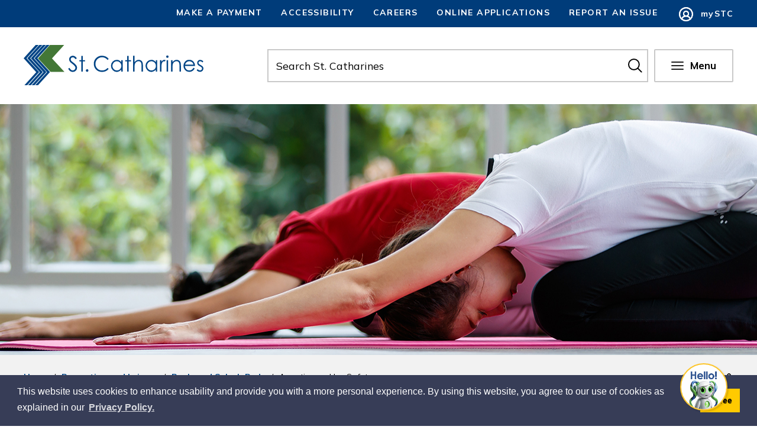

--- FILE ---
content_type: text/html; charset=utf-8
request_url: https://www.stcatharines.ca/en/recreation-and-leisure/aquatics-and-ice-safety.aspx
body_size: 51012
content:


<!DOCTYPE html>
<html lang="en" xml:lang="en" xmlns="http://www.w3.org/1999/xhtml">
<head>
<meta http-equiv="Content-Type" content="text/html; charset=utf-8" />


<script type="text/javascript">
    var esol_ico_width = 0;

    try {
        esol_ico_width = window.innerWidth
            || document.documentElement.clientWidth
            || document.body.clientWidth;
    } catch (err) { }

    var iCreateObject =
    {
        isSiteInDebugMode: "False".toLowerCase() == "true",
        isSiteInICreateMode: "False".toLowerCase() == "true",
        lang: "en",
        isIe8: false,
        corpHome: "https://www.stcatharines.ca/",
        corpRoot: "/",
        gaTrackingCode: '',
        isSiteInLocalDevelopment: 'False'.toLowerCase() == "true",
        isSiteInPreviewMode: 'False'.toLowerCase() == "true",
        isiCreateGeneratedPage: 'False'.toLowerCase() == "true",
        newsFeeds: {},
        isMobile: esol_ico_width <= 767,
        calendarUrl: 'https://events.stcatharines.ca/',
        iCreateTheme: '',
        fullPageUrl: 'https://www.stcatharines.ca/en/recreation-and-leisure/aquatics-and-ice-safety.aspx',
        iCreatePageId: 3058,
        iCreateHome: 'https://ic15.esolg.ca/',
        editorHotKey: 'f9_f9',
        newsEmergencyBannerUrl: '/Modules/NewsModule/services/getAlertBannerFeeds.ashx',
        newsHost: '',
        siteTitle: 'St. Catharines',
        publicFullPageUrl: 'https://www.stcatharines.ca/en/recreation-and-leisure/aquatics-and-ice-safety.aspx',
        monsidoPluginEnabled: 'False'.toLowerCase() == "true",
        languageResources: {"Modules_News_controls_Global_ViewMoreLinkTitle":"Click to view all","Modules_News_controls_Global_PauseAlert":"Pause","Modules_News_BlogComments_ErrorAuthorInvalidCharacters":"Comment Author include invalid characters","Modules_PageSubscription_controls_pageSubscriptionButton_ButtonTitle":"Click here to subscribe to this page updates","Common_includes_quicklinksAdvanced_Section3HeaderText":"News Centre","Modules_email_emailattachment_Instructions":"Please enter your email address, subject and message, and click the \"Send Email\" button.  If your request requires follow-up, please be sure to include your full name, day-time phone number and any relevant address information in the text of your email message.","Common_Includes_skipNavigation_SkipContentTitleText":"Skip Navigation and go to Content","Modules_News_Search_RefreshText":"Refresh","Modules_News_BlogPost_FeedLabel":"Feed","Modules_PageSubscription_GetPageSubscriptionForm_LastNameLabel":"Last Name","Modules_PageSubscription_GetPageSubscriptionForm_EmailFormatError":"Email is not in a valid format.","Modules_News_index_BackLinkTitleText":"Back to News","Modules_News_BlogSearch_CommentsLinkAltText":"link to Comments","Modules_News_controls_EmergencyAlertBanner_AttachmentTitle":"Attachments","Modules_PageSubscription_GetPageSubscriptionForm_LastNameError":"Last Name is a required field","Modules_News_BlogPost_ItemPlaceholder":"Enter item","Modules_AtoZ_BackToTop":"Back to Top","Modules_News_BlogComments_SubmitText":"Submit","Modules_search_hosted_OccurrencesText":"\u003cstrong\u003eoccurrences\u003c/strong\u003e:","Modules_Contact_Controls_BasicSearch_SearchFormLegend":"Search","Common_Includes_SubNavToggle_ViewFull_Text":"View full","Modules_News_BlogComments_ErrorAuthorBlank":"Comment Author must not be blank","Modules_email_Global_SubmitTitleText":"Click to Send Email","Modules_AtoZ_BackToTopTitleText":"Click to go Back To Top","Modules_News_Global_NewPostLinkTitle":"New Post","Modules_search_controls_Global_PlaceHolderText":"Search","Modules_email_emailattachment_NoIdError":"No Id has been specified please try again...","Modules_News_Global_RelatedPhotosText":"Related Photos","Modules_search_hosted_BasicSearchLabelText":"Basic Search","Modules_DocumentManager_search_input_label":"Search by Keywords","Modules_email_emailattachment_ErrorName":"Your name is required.","Common_Includes_popups_footerPopupCalendarC_Zone2Title":"Programs","Common_contrastIncreaseToast":"High Contrast Mode is on","Modules_News_BlogPost_PostText":"Post","Modules_email_emailattachment_differentClientContactError":"Email can not be sent. Please contact site administrator.","Modules_DocumentManager_results_modal_close_label":"Close","Common_Includes_popups_footerPopupCalendarC_Zone1Title":"Events","Modules_News_BlogPost_ContactEmailLabel":"Contact Email","Common_Includes_headInterior_TableScrollMessage":"Scroll right to view complete table","Modules_News_Global_AttachmentsHeading":"Attachments","Modules_PageSubscription_controls_pageSubscriptionButton_ButtonText":"Subscribe To Page Updates","Common_includes_facebookTicker_FacebookTitleText":"Link to Twitter","Common_Includes_IdLikeToDropdown_IdLikeToText":"I want to...","Modules_News_BlogPost_ImagesLabel":"Images (Image types allowed: PNG, JPEG, BMP, GIF)","Common_includes_quicklinksAdvanced_Section5ImageAltText":"Locate a Facility Image","Modules_Calendar_controls_Global_ViewAllTitleText":"View All Events","Modules_News_Search_PageNumberText":"Page Number","Modules_DocumentManager_results_view_document_text":"View Document","Modules_PageSubscription_GetPageSubscriptionForm_FormTitleText":"Subscribe to","Modules_News_BlogSearch_ArchiveHeaderText":"Archive","Modules_PageSubscription_GetPageSubscriptionForm_FirstNameLabel":"First Name","Modules_PageSubscription_GetPageSubscriptionForm_FirstNameError":"First Name is a required field","Modules_News_BlogPost_AttachmentLabel":"Attachments (Document types allowed: PDF, DOC, DOCX, XLS, XLSX)","Common_scripts_youTubePlayer_DescriptionTitleText":"Description","Modules_email_Global_CharactersRemaining":"characters left","Modules_News_Search_SearchBoxPlaceholder":"Search News...","Common_Includes_twitterFeed_ViewAllTitleText":"Link to Twitter","Modules_PDFBuilder_AddButtonText":"Add to Report","Common_Layouts_Homepage_TwitterFeedText":"Latest Tweets","Modules_News_BlogComments_CommentText":"Comment","Common_contrastDecreaseToast":"High Contrast Mode is off","Common_error_ErrorText":"Error","Common_Layouts_Global_MainMenuButton":"Menu","Modules_DocumentManager_filter_join_text":"and","Common_Login_UsernameText":"Username","Modules_DocumentManager_search_button_label":"Search","Common_includes_socialLinks_FollowUsText":"Follow Us","Modules_email_Global_SubmitText":"Send Email","Modules_email_emailattachment_AttachmentDelete":"Remove attached file","Common_Includes_IdLikeToDropdownMega_ViewAllText":"View All..","Modules_News_BlogPost_CancelText":"Cancel","Modules_News_BlogComments_CommentPluralText":"Comments","Modules_search_controls_search_SearchButtonAlt":"Go!","Modules_email_emailattachment_InvalidFileExtension":"Invalid attachment provided. Valid attachment extensions are .docx, .xlsx, .gif, .jpg, .jpeg, .png, .pdf","Common_scripts_youTubePlayer_TitleText":"Title","Modules_Contact_Controls_BasicSearch_SearchResultsHeading":"Search Results","Modules_Contact_Controls_PhoneDirectory_DialLinkTitleText":"Click to dial","Common_Layouts_Global_PauseText":"Pause","Modules_Contact_Controls_PhoneDirectory_CollapseAllText":"Collapse All","Modules_email_Global_CloseWindowText":"Close this Window","Modules_News_confirm_ErrorMessage":"Unfortunately an error has occured while processing your confirmation. \u003cbr /\u003e We apologize for the inconvenience.","Modules_News_controls_Global_ErrorFeed":"An error occurred - Unable to pull content","Modules_News_BlogComments_DislikeText":"Dislike","AriaLabel_Modules_Newsv2_LightBoxClose":"Close Image Modal","Modules_News_BlogComplete_BackToItemText":"Back to Item","Common_Layouts_Global_LogoAltText":"Logo","Common_Includes_mobileSubNavContainer_SubNavTitle":"More in this Section...","Modules_email_emailattachment_ErrorCaptcha":"Please select the \"I\\\u0027m not a robot\" button and try again.","Modules_News_BlogSearch_PostListTitle":"Latest Posts","Modules_search_hosted_BasicSearchPanelTitle":"Basic Search","Modules_email_emailattachment_ErrorMessage":"Invalid message. Your message should contain at least 1 character and no more than 2000.\\r\\nYou have entered","Modules_Polling_GetCurrentPoll_SubmitPollText":"Vote Now!","Modules_email_MailTo_NameLabel":"Your Name","Common_Includes_Actions_PrintPage":"Print This Page","Common_includes_quicklinksAdvanced_Section6HeaderText":"Contact Us","Modules_News_BlogPost_ErrorInvalidImage":"is not a valid image file.","Modules_Polling_PollFeedError":"Unable to pull Poll data","Common_Includes_IdLikeTo_ViewAllTitleText":"View More for","Common_Includes_LocateFacility_ViewAllText":"View All...","Modules_search_hosted_NoResults":"No Search Results","Modules_News_BlogSearch_SearchHeaderText":"Search","Common_scripts_responsiveScripts_MainNavToggleText":"Toggle section","Modules_News_index_RSSAltText":"Open new window to subscribe via RSS","Common_Includes_FooterNav_DesignedByText":"By GHD Digital","Common_Includes_mobileDropdown_CloseIconAltText":"Close menu icon","Modules_email_MailTo_RecipientEmailLabel":"Recipient Email","Modules_AtoZ_JavascriptDisabled":"\u003cp\u003eJavaScript Disabled. \u003c/p\u003e\u003cp\u003ePlease enable JavaScript to view this content.\u003c/p\u003e","Modules_News_BlogPost_ErrorMaxAttachments":"You have reached the maximum number of attachments allowed","Common_contrastDecrease":"Decrease Contrast","Modules_search_hosted_SortByRelevence":"relevance","Modules_ChartingModule_ChartError":"An error occurred retrieving the chart","Modules_News_Global_BackToSearchTitle":"Link back to search page","Common_Includes_IdLikeToDropdownMega_IdLikeToText":"I\u0027d Like To...","Modules_News_BlogComments_CommentLabel":"Comment (maximum of 500 characters)","Modules_AtoZ_controls_AtoZBar_TitleText":"A to Z Listing","Modules_News_Global_TwitterShareText":"Tweet","Modules_News_BlogPost_Expiration90":"90 days","Modules_News_BlogPost_Expiration15":"15 days","Modules_News_BlogPost_Expiration30":"30 days","Modules_News_BlogPost_Expiration60":"60 days","Common_Login_ForgotPasswordText":"Forgot Password?","Modules_Calendar_controls_CalendarSocialTab_TitleText":"Events Calendar","Modules_search_hosted_FindResultsText":"Find Results","Modules_News_BlogComments_CommentHeadingText":"Post a Comment","Modules_Calendar_controls_Global_NoEventsText":"No Events","Modules_News_controls_BrowserAlertBanner_CloseText":"Close Browser Alert Banner","Modules_email_emailattachment_EmailError":"We were unable to send your email at this time please try again later.","Modules_Contact_controls_PhoneDirectory_ExpandContactText":"Toggle contact details","Modules_email_MailTo_ValidationHeaderText":"The following errors require your immediate attention:","Modules_email_emailattachment_EmailLabel":"Your email Address","Modules_DocumentManager_results_view_document_arialabel_view_text":"View","Modules_News_BlogPost_NewPostHeadingText":"New Post","Common_includes_quicklinksAdvanced_Section4TitleText":"Attend an Event","Modules_email_emailattachment_TotalAttachmentSizeError":"Try removing one or more attachments before sending. The total attachment size exceeds the allowable limit","Common_idliketo_IdLikeToText":"I\u0026apos;d Like To...","Common_Includes_subNavTrigger_Text":"Menu","Modules_Calendar_controls_Global_FeedErrorText":"An error occured","Common_includes_facebookTicker_ErrorText":"An error occurred - Unable to pull content","Modules_search_controls_search_SearchButtonText":"Go!","Common_contrastIncrease":"Increase Contrast","Modules_Polling_PollResults_VotesLabel":"Votes","Modules_News_Search_NextPageText":"Go to next page","Modules_News_BlogComments_NameLabel":"Name","Modules_News_confirm_SuccessMessage":"Thank you for confirming your subscription; you will now receive our news items directly in your inbox.","Common_Includes_SocialMediaPlugin_PostedText":"Posted:","Modules_Calendar_controls_miniCalendar_PrevText":"View previous month","Modules_search_hosted_SearchAll":"Show Results for All Sites","Modules_Contact_Controls_BasicSearch_KeywordLabel":"Keyword","Common_Includes_IdLikeToDropdownMega_IdLikeToLinkTitleText":"View our I\u0027d Like To... page","Modules_email_emailattachment_ErrorMessageAlone":"Invalid message. Your message should contain at least 1 character and no more than 2000.","Common_includes_quicklinksAdvanced_Section5HeaderText":"Locate a Facility","Modules_News_BlogPost_NamePlaceholder":"Your name","Modules_News_Global_BackToSearchText":"Back to Search","Modules_email_MailTo_CommentsLabel":"Comments","AriaLabel_Modules_PhotoGallery_PreviousArrow":"Go to previous image","Modules_email_emailattachment_ErrorMessageAfterText":"character(s)","Modules_News_BlogSearch_CommentsText":"Comments","Modules_ChartingModule_DataSeriesColTitle":"Name","Modules_DocumentManager_clear_button_label":"Clear","Modules_Contact_Controls_CategoryAtoZ_LetterLinkTitle":"Jump to","Modules_Contact_Controls_BasicSearch_SearchButtonText":"Search","Modules_News_BlogPost_SubscribeButtonText":"Subscribe to Blog","Modules_Calendar_controls_Global_EventLinkTitleText":"View event","Modules_News_Search_LastPageText":"Go to last page","Modules_News_BlogPost_ContactNameLabel":"Contact Name","Common_includes_quicklinksAdvanced_Section5TitleText":"Locate a Facility","Modules_News_Services_getTopFiveBlogs_NoBlogText":"No Blogs","Modules_search_hosted_PagingNext":"Next","Modules_search_hosted_PagingText":"Viewing {0} to {1} of {2} results","Common_Includes_subNavTrigger_IconAltText":"Show or hide navigation","Modules_PageSubscription_GetPageSubscriptionForm_EmailLabel":"Email Address","Modules_email_emailattachment_EmailSender":"Email Sent By: ","Modules_PageSubscription_GetPageSubscriptionForm_EmailError":"Email is a required field","Modules_News_Search_AccordionOpenCloseText":"Expand/Minimize","Modules_News_controls_Global_PauseAlertTitleText":"Pause Alert","Common_Includes_socialCornerLinks_IconImageAltText":"Social Corner icon","Modules_email_emailattachment_TotalAttachmentSizeText":"Total size of attachment(s) added","Common_includes_quicklinksAdvanced_Section2HeaderText":"Stay Informed","Modules_News_BlogPost_ContactPhoneLabel":"Contact Phone","Common_includes_twitterTicker_TwitterTitleText":"Link to Twitter","Modules_DocumentManager_results_view_document_arialabel_in_new_window_text":"in new window","Modules_News_BlogPost_ErrorCreatingBlog":"Error occurred while creating blog item.","Modules_News_BlogPost_SubmitText":"Submit","Common_includes_quicklinksAdvanced_Section3TitleText":"News Centre","Modules_email_MailTo_ErrorYourEmailInvalid":"Sender email is invalid","Modules_News_BlogPost_DescriptionLabel":"Description","Modules_News_Search_ReadMoreText":"Read More","Modules_News_BlogPost_ErrorInvalidDocument":"is not a valid document file.","Modules_search_hosted_ClearButtonText":"Clear","Modules_Polling_GetCurrentPoll_ViewPollResultsTitleText":"Click to View Results","Modules_PDFBuilder_PrintButtonTitleText":"Click to review, download and print report","Modules_News_BlogPost_PostingExpirationLabel":"Expiration Date","Common_Includes_socialMediaPlugin_TwitterViewAllText":"View Twitter Page...","AriaLabel_Common_GoogleTranslateButton":"Google Translate Button","Modules_Polling_PollResults_BackText":"Back","Modules_search_hosted_KeywordAllText":"with \u003cstrong\u003eall of the words\u003c/strong\u003e:","Modules_email_emailattachment_ErrorFileTooLarge":"File Size exceeds {0}MB file limit...","Modules_News_Search_ReadMoreTitleText":"Read More","Common_Layouts_ContentPull_SecuredEmail_Url_Join_LinkText":" at ","Modules_search_hosted_KeywordExactText":"with the \u003cstrong\u003eexact phrase\u003c/strong\u003e:","AriaLabel_Common_contrastIncrease":"Switch to high contrast mode","Common_Includes_Actions_TextDecrease":"Decrease text size","Common_includes_quicklinksAdvanced_Section4HeaderText":"Attend an Event","Common_Includes_IdLikeTo_ViewAllLinkText":"View More...","Modules_News_BlogComments_LikeText":"Like","Common_Includes_Translate_Text":"Translate","Modules_News_BlogPost_ContactEmailPlaceholder":"Enter email","Modules_News_Search_PageConnectorText":"of","Modules_News_BlogPost_ErrorFileReaderNotSupport":"This browser does not support HTML5 FileReader.","Common_includes_quicklinksAdvanced_Section2ImageAltText":"Stay Informed Image","Common_Includes_Share_ShareImageAlt":"Share This Page","Modules_News_controls_Global_JavascriptDisabledText":"JavaScript is disabled. Please enable JavaScript to view this content.","Modules_News_BlogComments_ErrorCaptcha":"Google Authentication (I\u0027m not a robot) must be checked.","Modules_News_controls_NewsSocialTab_HeaderLinkTitleText":"News","Modules_News_BlogSearch_ArchiveMonthPlaceholderText":"Select Month","Common_Includes_subFooter_TwitterPauseText":"Pause","AriaLabel_Modules_Newsv2_LightBoxNext":"Go to next image","AriaLabel_Modules_Newsv2_LightBoxPrev":"Go to previous image","Modules_email_MailToTemplate_TemplateText":"{5} ({0}) has sent you information from the \u003ca href=\u0027{1}\u0027\u003e{2}\u003c/a\u003e website.\u003cbr /\u003e\u003cbr /\u003e\r\n\u003cb\u003eMessage:\u003c/b\u003e\u003cp style=\u0027padding: 20px;\u0027\u003e{3}\u003c/p\u003e","Modules_News_BlogComments_ReplyTitleText":"Click to reply","Modules_Contact_Controls_PhoneDirectoryWithPhoto_NoImageAltText":"No image to display","Modules_Polling_GetCurrentPoll_ErrorNoOptionSelected":"Please select an option","Modules_News_Global_NoResults":"No Results Found","Common_Includes_interiorQuicklinks_QuickLinksTitle":"Quick Links","Modules_News_controls_Global_BrowserAlertBannerCloseText":"Close Old Browser Notification","Modules_search_hosted_KeywordAnyText":"with \u003cstrong\u003eat least one\u003c/strong\u003e of the words:","Modules_Polling_GetCurrentPoll_SubmitPollTitleText":"Click to Vote Now!","Modules_email_MailTo_ErrorYourEmailRequired":"Sender email is a required field","Modules_News_BlogPost_ItemLabel":"Item","Modules_search_hosted_AdvancedSearchText":"Advanced Search","Modules_News_BlogPost_ErrorNoCategory":"Category must be selected","Modules_Feedback_FeedbackText":"Feedback","Modules_News_Global_ErrorArticleNotFound":"The item you are looking for either doesn\u0027t exist or has been removed from the site. Sorry for the inconvenience.","Modules_AtoZ_SameWindowText":"View our","Modules_News_BlogPost_ErrorFileTooBig":"file size is over 1MB.","Modules_News_BlogPost_CategoryLabel":"Category","Modules_Polling_GetCurrentPoll_ErrorAlreadySubmitted":"You have already submitted a response to this poll!","Modules_email_emailattachment_EmailTemplate":"{0}{0}-------------------------------------{0}Origin: {1}{0}-------------------------------------{0}{0}This email was sent to you by {2} through {3}.","Modules_News_Global_PostedDateText":"Posted on","Common_Includes_Actions_Email":"Email This Page","Modules_News_controls_Global_NextAlertTitleText":"Next Alert","Modules_News_controls_BrowserAlertBanner_Message":"It appears you are trying to access this site using an outdated browser.  As a result, parts of the site may not function properly for you.  We recommend updating your browser to its most recent version at your earliest convenience.","Common_Layouts_Interior_RelatedLinksText":"Related Links","Common_Layouts_Global_MainMenuClose":"Close main menu","Common_includes_quicklinksAdvanced_Section6TitleText":"Contact Us","Modules_PageSubscription_GetPageSubscriptionForm_SubscribeText":"Subscribe","Common_includes_quicklinksAdvanced_Section1SubHeaderText":"You spoke, we acted...","Modules_Calendar_controls_Global_LoadingText":"Loading","Modules_News_BlogComments_CategoryText":"Category","Modules_News_Search_SearchButtonTitleText":"News Search","Modules_Calendar_controls_miniCalendar_MonthTitleText":"View","Common_scripts_icrtTicker_PlayText":"Play","Common_includes_quicklinksAdvanced_Section1HeaderText":"Get Involved","Modules_Contact_Controls_PhoneDirectoryWithPhoto_EditButtonText":"Edit","Modules_News_Search_SearchBoxTitle":"Search News","Modules_News_BlogPost_NameLabel":"Name","Modules_Polling_PollResults_ChoiceLabel":"Choice","Modules_email_emailattachment_NameLabel":"Your Name","Modules_email_scripts_DisabledMessage":"Sorry, email is disabled within iCalendar or iBlog generated pages","Common_Includes_subFooter_TwitterFeedTitleText":"Recent Tweets","Modules_email_emailattachment_AttachmentDeleteText":"Remove","Modules_PageSubscription_Global_CloseText":"Close","AriaLabel_Modules_PhotoGallery_Pause":"Pause photo gallery","Modules_PDFBuilder_AddLinkTitleText":"Click to add this page to the report","Modules_search_hosted_ShowText":"Show","Modules_News_controls_Global_LoadingText":"Loading...","Modules_News_controls_Global_NextAlertText":"Next","AriaLabel_Common_GoogleTranslate":"Google Translate Widget","Modules_News_BlogComments_ErrorCommentBlank":"Comments must not be blank.","Common_Includes_skipNavigation_SkipContentText":"Skip to Content","Common_Includes_subFooter_TwitterIconAltText":"Twitter logo","Modules_email_emailattachment_ErrorInvalidEmail":"Invalid email address.","Modules_email_MailTo_ErrorEmailRequired":"Recipient email is a required field","Modules_News_BlogComments_PostedBy":"Posted By","Modules_News_BlogSubmitSuccess_BackText":"Back","Modules_email_emailattachment_EmailSuccess":"Your email has been sent...","Modules_email_MailTo_ErrorSendingEmail":"Could not send email","Modules_search_hosted_OccurrencesAnywhere":"anywhere in the page","Common_Layouts_Global_LogoLinkText":"Click to return to the homepage","Modules_search_hosted_OccurrencesUrl":"in the URL of the page","Modules_News_controls_Global_PreviousAlertText":"Previous","Modules_email_MailTo_Instructions":"To email this page, fill in the form below and click the \u003cem\u003eSend Email\u003c/em\u003e button","Modules_search_hosted_KeywordExcludeText":"\u003cstrong\u003ewithout\u003c/strong\u003e the words:","Common_Includes_footerSitemap_ViewAllLinkText":"View All...","Common_Includes_Share_EmailText":"Email","Common_Includes_mobileNav_MenuIconAltText":"Main menu icon","Common_includes_quicklinksAdvanced_Section1TitleText":"Get Involved","Modules_News_BlogSearch_SearchText":"Search","Common_Login_PasswordText":"Password","Modules_email_emailattachment_AttachmentAdd":"Add attachment","Modules_AtoZ_controls_AtoZBar_LinkTitleText":"a to z","Common_Includes_Share_ShareProviderImageAlt":"Open new window to share this page via","Common_includes_twitterTicker_ErrorText":"An error occurred - Unable to pull content","Common_includes_quicklinksAdvanced_Section1ImageAltText":"Get involved image","Modules_News_BlogSearch_SearchPlaceholderText":"What are you looking for?","Modules_News_BlogComplete_ThankYouMessage":"Thank you for submitting your comments.","Common_sitemap_SiteMapText":"Sitemap","Modules_search_hosted_OccurrencesTitle":"in the title of the page","Modules_search_hosted_PagingPrevious":"Previous","Modules_email_emailattachment_MessageLabel":"Your Message","Modules_Calendar_controls_Global_ViewAllText":"View More","Common_scripts_youTubePlayer_DescriptionText":"Created using HTML elements, videos are loaded and played from the server or Youtube.","Common_Layouts_ContentPull_SecuredEmail_PartialLinkText":"New window will open to ","Modules_email_emailattachment_files":" files","Modules_Calendar_controls_miniCalendar_NextText":"View next month","Modules_News_BlogComments_ReplyText":"Reply","Modules_email_Global_CloseWindowTitleText":"Close this Window","Modules_News_controls_BrowserAlertBanner_AlertTitle":"Browser Compatibility Notification","Modules_search_hosted_SearchButtonText":"Search","Modules_search_hosted_SearchSiteOnly":"Show Results for This Site Only","Common_Includes_breadCrumbs_HomeText":"Home","Modules_News_BlogSubmitSuccess_SuccessMessage":"Thank you for submitting your item.","Modules_News_BlogSubmitSuccess_BackTitleText":"link back to submit a blog page","Modules_News_BlogPost_ContactNamePlaceholder":"Enter name","Modules_DocumentManager_results_download_selected_text":"Download Selected Documents","Modules_News_controls_Global_ViewMoreText":"View All","Modules_PageSubscription_ConfirmationDialog_TitleText":"Page Subscription Confirmation","Modules_News_Search_PageNumberTotalText":"Displaying","AriaLabel_Modules_PhotoGallery_NextArrow":"Go to next image","Modules_News_BlogPost_ErrorMaxImages":"You have reached the maximum number of images allowed","Common_Includes_Share_EmailImageAlt":"Email this page","Modules_News_Global_SubscribeText":"Subscribe","Common_Includes_Actions":"Resize text, Print and Share to Social Media","Common_Layouts_Homepage_NewsTickerTitle":"Latest News","Modules_News_controls_Global_PreviousAlertTitleText":"Previous Alert","Modules_News_Search_MonthNames":"[\u0027January\u0027, \u0027February\u0027, \u0027March\u0027, \u0027April\u0027, \u0027May\u0027, \u0027June\u0027, \u0027July\u0027, \u0027August\u0027, \u0027September\u0027, \u0027October\u0027, \u0027November\u0027, \u0027December\u0027]","Modules_email_scripts_NotSupportedMessage":"Your browser is not capable of performing this operation!","Common_Includes_popups_footerPopupCalendarA_Zone3Title":"Upcoming Events","Modules_News_controls_NewsSocialTab_HeaderText":"News","Modules_search_ResultsTitle":"Search Results","Modules_PageSubscription_GetPageSubscriptionForm_PageSubscriptionTitle":"Page Subscription","Modules_email_MailTo_YourEmailLabel":"Your Email","Common_Includes_breadCrumbs_HomeTitleText":"Homepage ","Modules_News_Global_CharacterCountLabel":"Character count","Common_Login_LogonButtonText":"Log On","Modules_News_Global_FacebookLikeTitle":"facebook like button","Modules_email_emailattachment_BrowseTitleText":"Browse to select a file","Modules_email_emailattachment_AttachmentLabel":"Attachment","Modules_Polling_PollResults_ThankYouMessage":"Thank you for your submission!","Common_Includes_mobileDropdown_CloseLinkText":"Close menu","Common_scripts_icrtTicker_PauseText":"Pause","Modules_DocumentManager_filter_text":"Or Filter Results By","Modules_email_MailTo_ErrorEmailInvalid":"Recipient email is invalid","Modules_DocumentManager_results_select_for_download_text":"Select for Download","Modules_News_BlogSearch_FeaturePostsHeaderText":"Featured Posts","Common_includes_browseAloud_BrowseAloudText":"BrowseAloud","Modules_Contact_Controls_PhoneDirectory_ExpandAllText":"Expand All","Modules_search_hosted_ToggleText":"Toggle","Modules_AtoZ_LoadingMessage":"Loading...","Modules_News_Search_FirstPageText":"Go to first page","Modules_News_Global_MaxCharactersReached":"Reached maximum characters allowed","Modules_DocumentManager_search_container_label":"File Search","Common_includes_quicklinksAdvanced_Section2TitleText":"Stay Informed","Modules_search_hosted_ResultsTitle":"Search Results","Modules_News_controls_Global_EmergencyAlertBannerCloseText":"Close Alert Banner","Common_Includes_socialCornerLinks_LinkTitleText":"Social Corner","Modules_News_BlogComments_ErrorInvalidCharacters":"Comments include invalid characters","Modules_News_Global_SubscribeTitleText":"Click to subscribe","Modules_email_emailattachment_EmailAutoReplyBodyTemplate":"This message is to confirm receipt of your recent email to the {1}{0}{0}Thank you,{0}{1}","Common_Includes_socialMediaPlugin_TwitterViewAllTitleText":"View Our Twitter Page","Modules_PDFBuilder_AddButtonTitleText":"Click to add this page to the report","Modules_email_emailattachment_BrowseText":"Browse","Modules_News_Global_NewPostLinkText":"New Post","Modules_News_BlogPost_PostingDateTimeLabel":"Posting Date \u0026amp; Time","Modules_Polling_PollResults_BackTitleText":"Click to go Back","Modules_News_controls_Global_PlayAlert":"Play","Modules_DocumentManager_results_view_details_text":"View Details","Modules_Polling_GetCurrentPoll_ViewPollResultsText":"View Results","Modules_email_emailattachment_SubjectLabel":"Subject","Modules_News_Global_PostedOnText":"Posted On","Modules_email_emailattachment_AttachmentMaximum":"Maximum number of attachments reached","Modules_News_BlogPost_DetailText":"Details","Modules_PageSubscription_GetPageSubscriptionForm_CaptchaError":"Please check I\u0026apos;m not a robot.","Common_Includes_Actions_TextDefault":"Default text size","Common_Layouts_Global_PauseTitle":"Pause","Common_includes_quicklinksAdvanced_Section4ImageAltText":"Attend an Event Image","Modules_News_Search_PreviousPageText":"Go to previous page","Modules_News_BlogPost_ContactPhonePlaceholder":"Enter phone","Modules_News_BlogComplete_BackToItemTitleText":"Click to go back to item","Common_pagenotfound_PageNotFoundText":"Page Not Found","AriaLabel_Modules_Newsv2_LightBoxCancel":"Cancel","Common_Includes_socialCornerLinks_Text":"Social Corner","Modules_News_controls_EmergencyAlertBanner_AttachmentLinkTitle":"Click to view","Common_Includes_twitterFeed_ErrorText":"An error occurred - Unable to pull content","Modules_PDFBuilder_PrintButtonText":"Download and Print Report","Modules_News_index_BackLinkText":"Back to Search","Common_includes_quicklinksAdvanced_Section3ImageAltText":"News Centre Image","Modules_News_BlogSearch_ItemLinkTitle":"View item","Modules_AtoZ_NewWindowText":"Open new window to view","Modules_PDFBuilder_LogoAltText":"Logo","Modules_Calendar_controls_Global_JavascriptDisabled":"JavaScript is disabled. Please enable JavaScript to view this content.","Modules_Polling_GetCurrentPoll_PollNotAvailable":"Poll Not Available","Modules_News_controls_NewsFeedPlugin_PluginTitleText":"Latest News","AriaLabel_Modules_PhotoGallery_Play":"Start photo gallery","Common_Includes_Actions_TextIncrease":"Increase text size","Common_scripts_youTubePlayer_FeedErrorText":"Error retrieving youtube feed","Modules_search_controls_search_SearchButtonTitle":"Click to view search page.","Modules_PDFBuilder_AddLinkText":"+","Common_includes_quicklinksAdvanced_Section6ImageAltText":"Contact Us","Common_Includes_mobileNav_ContactIconAltText":"Contact Us","Common_Includes_SubNavToggle_CloseFull_Text":"Close full","Modules_PageSubscription_GetPageSubscriptionForm_CancelText":"Cancel","Modules_email_emailattachment_EmailAutoReplySubject":"(Automatic Reply) Thank you for contacting the ","Common_scripts_youTubePlayer_ChannelUserErrorText":"Error, the user/channel provided either was not found or has no data","Modules_DocumentManager_results_modal_label":"View Results Modal","Modules_Polling_PollResults_TotalLabel":"% Total","Modules_search_hosted_SortByText":"\u003cstrong\u003esort\u003c/strong\u003e by:","Common_includes_quicklinksAdvanced_Section1Icon1Alt":"Get Involved","Common_includes_quicklinksAdvanced_Section1Icon3Alt":"Get Involved","Common_includes_quicklinksAdvanced_Section1Icon2Alt":"Get Involved","Common_includes_quicklinksAdvanced_Section1Icon4Alt":"Get Involved","Modules_search_hosted_SortByDate":"date","Modules_News_BlogComments_ErrorCommentTooLong":"Comments must be less than 500 characters."},
        contentPullSiteUrl: '',
        primaryDomain: "stcatharines.ca"
    }

    var myStringArray = "".split(',');
    for(var i = 0; i < myStringArray.length; i++)
    {
        var mySubstring = myStringArray[i].split('|');
        iCreateObject.newsFeeds[mySubstring[0]] = mySubstring[1];
    }

    try {
        if (document.location.href.toLowerCase().indexOf('https://') == 0) {
            iCreateObject.corpHome = 'https://' + iCreateObject.corpHome.substring(8);
        }
    } catch (err) { }

    if (iCreateObject.isSiteInLocalDevelopment)
        console.log(iCreateObject);

</script>
<script async src="https://www.googletagmanager.com/gtag/js?id=G-REK5JDJ8LR"></script>
<script>
  window.dataLayer = window.dataLayer || [];
  function gtag(){dataLayer.push(arguments);}
  gtag('js', new Date());

  gtag('config', 'G-REK5JDJ8LR');
</script>
<script type="text/javascript">
    iCreateObject.gaTrackingCode = 'G-KHMNVPMFQG'; //UA Tracking Code

    (function (i, s, o, g, r, a, m) {
        i['GoogleAnalyticsObject'] = r;
        i[r] = i[r] || function () {
            (i[r].q = i[r].q || []).push(arguments)
        }, i[r].l = 1 * new Date();
        a = s.createElement(o),
            m = s.getElementsByTagName(o)[0];
        a.async = 1;
        a.src = g;
        m.parentNode.insertBefore(a, m)
    })(window, document, 'script', 'https://www.google-analytics.com/analytics.js', 'ga');

    ga('create', iCreateObject.gaTrackingCode, 'auto', {
        'allowAnchor': true
    });
    ga('require', 'linkid'); //Enhanced Link Attribution - tracks links with IDs
    ga('require', 'displayfeatures'); //Advertiser Support (display advertising and remarketing)
    ga('send', 'pageview');

   
</script><!-- Google tag (gtag.js) -->


<meta http-equiv="Content-Style-Type" content="text/css">
<meta http-equiv="Content-Script-Type" content="text/javascript">
<meta name="viewport" content="width=device-width, initial-scale=1.0, minimum-scale=1.0, user-scalable=yes" />
<meta property="og:type" content="website" />

<!--This is only needed if you are using the Google translate widget-->
<meta name="google-translate-customization" content="64f17b6d9cb6233b-e59f9de7b0b09f30-g4ca0816f9369ddc5-e"/>




<link href="https://fonts.googleapis.com/css2?family=Mulish:ital,wght@0,400;0,600;0,700;0,800;1,400;1,600;1,700;1,800&display=swap" rel="stylesheet" type="text/css">
<link rel="apple-touch-icon" sizes="180x180" href="/apple-touch-icon.png" />
<link rel="icon" type="image/png" href="/favicon-32x32.png" sizes="32x32" />
<link rel="icon" type="image/png" href="/favicon-16x16.png" sizes="16x16" />
<link rel="mask-icon" href="/safari-pinned-tab.svg" color="#e45424" />

<link rel="manifest" href="/site.webmanifest" />
<meta name="theme-color" content="#ffffff"/>

<meta name="twitter:card" content="summary" />


<link href="/Common/styles/styles.css?v=v4" rel="stylesheet" type="text/css" media="screen" />
<link href="/Common/styles/icreate.css" rel="stylesheet" type="text/css" media="screen" />
<link href="/Common/styles/print.css" rel="stylesheet" type="text/css" media="print" />
<link href="https://js.esolutionsgroup.ca/js/libs/media-element/2.13.2/mediaelementplayer.min.css" rel="stylesheet" type="text/css" media="screen" />

 <!-- Modernizr needs to be in head to preview FOUC. Best after stylesheet references -->
<script type="text/javascript" src="/Common/scripts/modernizr.min.js"></script>

<script src="https://code.jquery.com/jquery-3.5.1.min.js" integrity="sha256-9/aliU8dGd2tb6OSsuzixeV4y/faTqgFtohetphbbj0=" crossorigin="anonymous"></script>
<script src="https://code.jquery.com/jquery-migrate-1.4.1.min.js" integrity="sha384-uQPAXWjjvZGmVjKnobPRQOCEJ0rkCNRXW1GBUsJkjw1w0K7TxLH6Z3zMX7wtx+Lf" crossorigin="anonymous"></script>
<script src="https://code.jquery.com/jquery-migrate-3.3.2.min.js" integrity="sha256-Ap4KLoCf1rXb52q+i3p0k2vjBsmownyBTE1EqlRiMwA=" crossorigin="anonymous"></script>

<link href="https://js.esolutionsgroup.ca/js/libs/jquery-ui/1.10.4/resources/themes/base/jquery-ui.min.css" rel="stylesheet" type="text/css" media="screen" />
<script src="https://code.jquery.com/ui/1.12.1/jquery-ui.min.js" integrity="sha256-VazP97ZCwtekAsvgPBSUwPFKdrwD3unUfSGVYrahUqU=" crossorigin="anonymous"></script>

<script type="text/javascript" src="https://js.esolutionsgroup.ca/js/libs/icreate-date/1.0.0/icrt-toDateTimeString.min.js"></script>
<script type="text/javascript" src='/Common/scripts/general.js'></script>



<script type="text/javascript">
    $(function () {

        // for compare mode
        if (iCreateObject.isSiteInICreateMode && iCreateObject.isiCreateGeneratedPage) { $("#uberMain").addClass("compare-mode");}

		if (!iCreateObject.isSiteInICreateMode) {
			$('video,audio').mediaelementplayer({
				// if the <video width> is not specified, this is the default
				defaultVideoWidth: 480,
				// if the <video height> is not specified, this is the default
				defaultVideoHeight: 270,
				// if set, overrides <video width>
				videoWidth: -1,
				// if set, overrides <video height>
				videoHeight: -1,
				// width of audio player
				audioWidth: 400,
				// height of audio player
				audioHeight: 30,
				// initial volume when the player starts
				startVolume: 0.8,
				// useful for <audio> player loops
				loop: false,
				// enables Flash and Silverlight to resize to content size
				enableAutosize: true,
				// the order of controls you want on the control bar (and other plugins below)
				features: ['playpause', 'progress', 'current', 'duration', 'tracks', 'volume', 'fullscreen'],
				// Hide controls when playing and mouse is not over the video
				alwaysShowControls: false,
				// force iPad's native controls
				iPadUseNativeControls: false,
				// force iPhone's native controls
				iPhoneUseNativeControls: false,
				// force Android's native controls
				AndroidUseNativeControls: false,
				// forces the hour marker (##:00:00)
				alwaysShowHours: false,
				// show framecount in timecode (##:00:00:00)
				showTimecodeFrameCount: false,
				// used when showTimecodeFrameCount is set to true
				framesPerSecond: 25,
				// turns keyboard support on and off for this instance
				enableKeyboard: true,
				// when this player starts, it will pause other players
				pauseOtherPlayers: true,
				// array of keyboard commands
				keyActions: []
			});
		}
	});

	function PrintScreen() {
		if (iCreateObject.isSiteInICreateMode) {
			showNAMessage();
		} else {
			window.print();
		}
	}
</script>

<link href="https://customer.cludo.com/css/overlay/cludo-search-default.min.css" type="text/css" rel="stylesheet" />
<!--[if lte IE 9]>
<script src="https://api.cludo.com/scripts/xdomain.js" slave="https://api.cludo.com/proxy.html" type="text/javascript"></script>
<![endif]-->
<link rel="stylesheet" type="text/css" href="https://cdnjs.cloudflare.com/ajax/libs/cookieconsent2/3.1.0/cookieconsent.min.css">
<script src="https://cdnjs.cloudflare.com/ajax/libs/cookieconsent2/3.1.0/cookieconsent.min.js"></script>
<script>
    window.addEventListener("load", function () {
        if ($('#cookieconsent-desc').length == 0) {
            var popupElement;
            window.cookieconsent.initialise({
                palette: {
                    "popup": {
                        "background": "#373D57"
                    },
                    "button": {
                        "background": "#ffca00"
                    }
                },
                content: {
                    "message": "This website uses cookies to enhance usability and provide you with a more personal experience.  By using this website, you agree to our use of cookies as explained in our ",
                    "dismiss": "Agree",
                    "link": "Privacy Policy.",
                    "href": "www.stcatharines.ca/privacy",
                    close: '&#x274c;',
                },
                "cookie": {
                    "domain": ".stcatharines.ca",
                    "path": "/",
                    "expiryDays": 90
                },
                onStatusChange: function (status, chosenBefore) {
                    var hasConsented = this.hasConsented();
                    if (hasConsented) {
                        document.body.classList.add("hasConsented");
                    }
                },
                window: '<div role="dialog" aria-label="Cookie Prompt" aria-describedby="cookieconsent:desc" class="cc-window {{classes}}">{{children}}</div>',
                elements: {
                    messagelink: '<span id="cookieconsent:desc" class="cc-message">{{message}} <a aria-label="Privacy Policy" tabindex="0" class="cc-link" href="https://{{href}}">{{link}}</a></span>',
                    dismiss: '<button type="button" aria-label="Agree to cookie message" tabindex="0" class="cc-btn cc-dismiss">{{dismiss}}</button>',
                }
            }, function (popup) {
                popupElement = popup;
            }, function (err) {
                //console.error(err);
            });

            $(".cc-dismiss").keyup(function (event) {
                var code = event.keyCode || event.which;
                if (code == 13 || code == 27) { //Enter keycode
                    popupElement.close();
                }
            });

            function hasClass(element, className) {
                document.body.classList.add("hasConsented");
            }

            var myDiv = document.getElementsByClassName('cc-window')[0];
            hasClass(myDiv, 'cc-invisible');
        }
    });
</script>




<link href="/Common/styles/int.css?v=2" rel="stylesheet" type="text/css" media="screen" />


<script type="text/javascript">
    if (!$("script[src^='/Common/scripts/libs/ios-slider/structure/1.3.43/jquery.iosslider.min.js']").length) {
        var script = document.createElement('script');
        script.setAttribute('src', '/Common/scripts/libs/ios-slider/structure/1.3.43/jquery.iosslider.min.js');
        script.setAttribute('type', 'text/javascript');
        $('head').append(script);
    }
</script>


   <script type="text/javascript">
        function icrt_table_resize() {
            var contentWidth = ($('#printAreaContent').width());
            $('#printAreaContent table').each(function (index, item) {
                var contentRow = $(item).closest('.fbg-row');
                if ((contentRow.length && $(this).width() > $(contentRow).width()) || $(this).width() > contentWidth) {
                    if ($(this).parent('.tableContainer').length == 0){
                        $(this).wrap('<div class="tableContainer" />');
                        var wideTable = $(this).addClass('wideTable');
                        var wideTableContainer = $(wideTable).parent();
                        $('<div class="tableContainerHead">Scroll right to view complete table</div>"').insertBefore(wideTableContainer);
                    }
                } else if ((contentRow.length && $(this).width() <= $(contentRow).width()) || $(this).width() <= contentWidth) {
                    if ($(this).parent('.tableContainer').length > 0){
                        $(this).parent().siblings('.tableContainerHead').detach();
                        $(this).unwrap();
                        $(this).removeClass('wideTable');
                    }
                }
            });
        }
        $(window).load(function () { setTimeout(function () { icrt_table_resize(); }, 0); });
        $(window).resize(function() { setTimeout(function () { icrt_table_resize(); }, 0); });
   </script>


<!-- Twitter Timeline -->
<script>
	var twitterTLInit = (function (d, s, id) {
			var js, fjs = d.getElementsByTagName(s)[0], 		t = window.twttr || {};
			if (d.getElementById(id)) return t;
			js = d.createElement(s);
			js.id = id;
			js.src = "https://platform.twitter.com/widgets.js";
			fjs.parentNode.insertBefore(js, fjs);
			t._e = [];
			t.ready = function (f) { t._e.push(f); };
			return t;
		});
</script>

<!-- MEDIA -->
<script type="text/javascript">
	$(function() {
		$('video,audio').mediaelementplayer({
			// if the <video width> is not specified, this is the default
			defaultVideoWidth: 480,
			// if the <video height> is not specified, this is the default
			defaultVideoHeight: 270,
			// if set, overrides <video width>
			videoWidth: -1,
			// if set, overrides <video height>
			videoHeight: -1,
			// width of audio player
			audioWidth: 400,
			// height of audio player
			audioHeight: 30,
			// initial volume when the player starts
			startVolume: 0.8,
			// useful for <audio> player loops
			loop: false,
			// enables Flash and Silverlight to resize to content size
			enableAutosize: true,
			// the order of controls you want on the control bar (and other plugins below)
			features: ['playpause', 'progress', 'current', 'duration', 'tracks', 'volume', 'fullscreen'],
			// Hide controls when playing and mouse is not over the video
			alwaysShowControls: false,
			// force iPad's native controls
			iPadUseNativeControls: false,
			// force iPhone's native controls
			iPhoneUseNativeControls: false,
			// force Android's native controls
			AndroidUseNativeControls: false,
			// forces the hour marker (##:00:00)
			alwaysShowHours: false,
			// show framecount in timecode (##:00:00:00)
			showTimecodeFrameCount: false,
			// used when showTimecodeFrameCount is set to true
			framesPerSecond: 25,
			// turns keyboard support on and off for this instance
			enableKeyboard: true,
			// when this player starts, it will pause other players
			pauseOtherPlayers: true,
			// array of keyboard commands
			keyActions: []
		});
	});
</script>
<script type="text/javascript" src='/Common/scripts/icrtShortcut.js'></script>
<script type="text/javascript">
    if (typeof String.prototype.endsWith !== 'function') {
        String.prototype.endsWith = function (suffix) {
            return this.indexOf(suffix, this.length - suffix.length) !== -1;
        };
    }
    $(document).ready(function () {
        var redirectUrl;
        if (location.href.indexOf('/edit_') > -1) {
            redirectUrl = location.href.replace('/edit_', '/');
        } else {
            var icreateBaseUrl = 'https://ic15.esolg.ca/';
            if (!icreateBaseUrl.endsWith('/')) {
                icreateBaseUrl += '/';
            }
            
            redirectUrl = icreateBaseUrl + 'icreate/modules/pageeditor3/page.srv?pageId=3058';
            
        }
        $(document).icrtShortcut({
            shortcutKey: 'f9_f9',
            redirectUrl: redirectUrl
        });
    });

</script>

<title>
	
        
    
        Aquatics and Ice Safety
    
        - St. Catharines
</title>
    <meta name="description" content="Check out the aquatic and ice safety tips to help you and your family stay safe while enjoying the water. The City of St. Catharines is committed to the safety of residents and visitors alike." />

<meta property="dcterms.issued" content="2024-01-11T12:15:27-0500" />
<meta property="og:title" content="Aquatics and Ice Safety" />
<meta property="og:url" content="https://www.stcatharines.ca/en/recreation-and-leisure/aquatics-and-ice-safety.aspx" />
<meta property="og:description" content="Check out the aquatic and ice safety tips to help you and your family stay safe while enjoying the water. The City of St. Catharines is committed to the safety of residents and visitors alike." />
<meta property="og:image" content="https://www.stcatharines.ca/en/images/structure/news_avatar.jpg" />
<link rel="alternate" hreflang="x-default" href="https://www.stcatharines.ca/en/recreation-and-leisure/aquatics-and-ice-safety.aspx" />
<link rel="canonical" href="https://www.stcatharines.ca/en/recreation-and-leisure/aquatics-and-ice-safety.aspx" />
<link rel="stylesheet" type="text/css" media="screen" href="/Modules/DocumentManager/Plugin/css/document-manager.min.css" /><script type="text/javascript" src="/Modules/DocumentManager/Plugin/document-manager.min.js"></script><link rel="stylesheet" type="text/css" media="screen" href="/Modules/DocumentManager/PluginTable/css/document-manager-table.min.css" /><script type="text/javascript" src="/Common/scripts/textSize.min.js"></script><script type="text/javascript" src="https://js.esolutionsgroup.ca/js/libs/feedback-form/structure/2.6.0/feedbackStructure.min.js"></script><script type="text/javascript">$(function(){$(".feedbackLink").feedbackForm({
useDefaultIfNoIdIsSet: "True".toLowerCase() == "true",
baseUrl: "https://ic15.esolg.ca/feedback/api/1.0/",
getUrl: "client/11140320_StCatharines/default-form/en",
jsServerUrl: "https://js.esolutionsgroup.ca/js/libs/feedback-form/",
previewMode: false,
showButton: true,
pageTitle: document.title.replace(" - St. Catharines", "").trim(),
buttonText: "",
feedbackFormId: $("#FeedbackFormId") === undefined ? "" : $("#FeedbackFormId").val(),
language: 'en'
})});</script><script type="text/javascript" src="/Modules/Polling/PollModule.min.js"></script><script type="text/javascript" src="https://js.esolutionsgroup.ca/js/libs/jquery_gallery/1.2.4/jquery.gallery.min.js"></script><script type="text/javascript">$(function(){$(".eSolutionsGroupPhotoGalleryV2PlaceholderDiv").each(function(){var t=$(this).attr("method"),n=$(this).attr("id");n!=""?$(this).load(n,function(){$(this).find(".prev.keyboardnav").attr("aria-label",iCreateObject.languageResources.AriaLabel_Modules_PhotoGallery_PreviousArrow);$(this).find(".next.keyboardnav").attr("aria-label",iCreateObject.languageResources.AriaLabel_Modules_PhotoGallery_NextArrow);$(this).find(".pause.keyboardnav").attr("aria-label",iCreateObject.languageResources.AriaLabel_Modules_PhotoGallery_Pause);$(this).find(".pause.paused.keyboardnav").attr("aria-label",iCreateObject.languageResources.AriaLabel_Modules_PhotoGallery_Play);$(this).find(".pause.keyboardnav").on("click",function(n){$(n.target).hasClass("paused")?$(n.target).attr("aria-label",iCreateObject.languageResources.AriaLabel_Modules_PhotoGallery_Pause):$(n.target).attr("aria-label",iCreateObject.languageResources.AriaLabel_Modules_PhotoGallery_Play)});return t}):$(this).html("")})});</script><link rel="stylesheet" type="text/css" media="screen" href="/Modules/NewsModule/styles/EmergencyAlertModal.css" /></head>

<body>
    


    <div class='	'>
        <div style="display: none;" class="icreateTokenWrapper">
            
    
            
    
    <input type="hidden" name="FeedbackFormId" id="FeedbackFormId" value="" />
    
        </div>
        <div id="uber" class='interior navTab01 en'>
            <header class="nocontent">
                
<div id="skipContentWrapper" role="navigation"  class="nocontent" aria-label="Skip to Main Content" >			
    <a id="skipContentLink" title="Skip Navigation and go to Content" href="#pageHeading">Skip to Content</a>			
</div>
                <div id="topNavContainer">
                    <div class="ic-container-fluid">
                        
<nav id="topNav">
    <a title="" href="https://ipn.paymentus.com/rotp/csct">Make a Payment</a><a title="View our Accessibility page" href="/en/community-services-and-supports/accessibility.aspx">Accessibility</a><a title="View our Careers website" href="https://stccareers.ca/">Careers</a><a title="" href="https://build.stcatharines.ca/">Online Applications</a><a title="Report an Issue" href="https://webforms.stcatharines.ca/Report-an-Issue?_mid_=2007">Report an Issue</a>
</nav>
                         
                        
<div class="mySTC">
    <a title="View our mySTC Portal page" href="/en/news-notices-and-updates/mystc-portal.aspx?_mid_=2003" id="citizenPortal" target="_blank" rel="noopener noreferrer">mySTC</a>
</div>
    

                    </div>   
                </div>
                <div id="headerInner">
                    <div id="headerLeft">
                        <div id="logo">
                            
<p id="defaultLogo" class="defaultLogo">
    <a href="/en/index.aspx" title="Click to return to the homepage">
        
    <img class="default" src="/en/images/structure/logo.svg" alt="St. Catharines Logo" />

        
    <img class="printLogo " src="/en/images/structure/logo.svg" alt="St. Catharines Logo" />

    </a>
</p>

                            
    
                        </div>
                        
<script type="text/javascript">
    var _element = $('#logo');
    _title = _element.attr('title');

    if(($('div#logo img').length) || ($('div#logo').has('div.eSolutionsGroupPhotoGalleryV2PlaceholderDiv').length)) {
        _element.addClass('hasImage');
        if (iCreateObject.isSiteInICreateMode) {
            _element.css('background','none');
        }
    }
    else {
        if (iCreateObject.isSiteInICreateMode && !iCreateObject.isSiteInPreviewMode) {
            _element.removeClass('hasImage');
            imgsrc = '/en/images/structure/logo.svg';
            var title = _title;
            var url = '/en/index.aspx';
            var target = "_self";
            _element.css("background", "url(" + imgsrc + ") no-repeat 0px 0px rgba(100,100,100,.5)").css("height","89px").css("width","200px").css("background-size","contain").attr("title", jQuery.trim(title) != "" ? title : _title);
            if (url != '' && !iCreateObject.isSiteInICreateMode || iCreateObject.isSiteInPreviewMode) {
                _element.attr("onclick", "javascript:window.open('" + url + "','" + target + "');");
            }
        }
    }
  </script>
                    </div>
                    <!--headerLeft-->
                    <div id="headerRight">                  
                        
<div id="mainNavWrapper">
    <nav id="mainNav" aria-label="Main Navigation">
        <button class="close">close</button>
        <div class="defaultLogo">
            
    <img class="printLogo " src="/en/images/structure/logo.svg" alt="St. Catharines Logo" />

        </div>
        <ul id="nav" class="nav"><li class="withChildren"><a title="View our Applications, Licences and Permits page" href="/en/applications-licences-and-permits/applications-licences-and-permits.aspx"><span>Applications, Licences and Permits</span></a><div tabindex="0" class="toggle" role="button">
          Toggle Section Applications, Licences and Permits Menu
        </div><ul class="dropdown"><li class="withChildren"><a title="View our Building Permits page" href="/en/building-and-renovating/building-permits.aspx?_mid_=2158"><span>Building Permits</span></a><div tabindex="0" class="toggle" role="button">
          Toggle Section Building Permits Menu
        </div><ul class="dropdown"><li class=""><a title="View our Applying for a Building Permit page" href="/en/building-and-renovating/applying-for-a-building-permit.aspx?_mid_=10995"><span>Applying for a Building Permit</span></a></li><li class=""><a title="View our Do I need a Building Permit page" href="/en/building-and-renovating/do-i-need-a-building-permit.aspx?_mid_=10996"><span>Do I need a Building Permit</span></a></li><li class=""><a title="View our Inspections page" href="/en/building-and-renovating/inspections.aspx?_mid_=10997"><span>Inspections</span></a></li><li class=""><a title="View our Issued Permits page" href="/en/building-and-renovating/issued-permits.aspx?_mid_=10998"><span>Issued Permits</span></a></li></ul></li><li class=""><a title="View our Burn Permits page" href="/en/fire-and-emergency-services/burn-permits.aspx?_mid_=2159"><span>Burn Permits</span></a></li><li class=""><a title="View our Business Licences page" href="/en/business-and-economic-development/business-licences.aspx?_mid_=2160"><span>Business Licences</span></a></li><li class=""><a title="View our Community and Cultural Displays Program page" href="/en/applications-licences-and-permits/community-and-cultural-displays-program.aspx"><span>Community and Cultural Displays Program</span></a></li><li class=""><a title="View our Development Applications page" href="/en/planning-and-development/development-applications.aspx?_mid_=2161"><span>Development Applications</span></a></li><li class=""><a title="View our Dog Licences page" href="/en/by-laws-and-animal-services/dog-licences.aspx?_mid_=2162"><span>Dog Licences</span></a></li><li class=""><a title="" href="/en/recreation-and-leisure/vendors-and-food-trucks.aspx"><span>Food Trucks and Mobile Vending</span></a></li><li class=""><a title="View our Heritage Permits page" href="/en/building-and-renovating/heritage-permits.aspx?_mid_=2163"><span>Heritage Permits</span></a></li><li class=""><a title="View our Liquor Licences page" href="/en/business-and-economic-development/liquor-licences.aspx?_mid_=2164"><span>Liquor Licences</span></a></li><li class=""><a title="View our Lottery and Gaming Licences page" href="/en/applications-licences-and-permits/lottery-and-gaming-licences.aspx"><span>Lottery and Gaming Licences</span></a></li><li class="withChildren"><a title="View our Marriage Licences page" href="/en/applications-licences-and-permits/marriage-licences.aspx"><span>Marriage Licences</span></a><div tabindex="0" class="toggle" role="button">
          Toggle Section Marriage Licences Menu
        </div><ul class="dropdown"><li class=""><a title="View our Civil Marriage Ceremonies page" href="/en/applications-licences-and-permits/civil-marriage-ceremonies.aspx"><span>Civil Marriage Ceremonies</span></a></li></ul></li><li class=""><a title="View our Short-term Rental Licensing page" href="/en/applications-licences-and-permits/short-term-rental-licensing.aspx"><span>Short-term Rental Licensing</span></a></li><li class=""><a title="View our Signs page" href="/en/building-and-renovating/signs.aspx?_mid_=3421"><span>Signs</span></a></li></ul></li><li class="withChildren"><a title="View our Arts, Culture and Events page" href="/en/arts-culture-and-events/arts-culture-and-events.aspx"><span>Arts, Culture and Events</span></a><div tabindex="0" class="toggle" role="button">
          Toggle Section Arts, Culture and Events Menu
        </div><ul class="dropdown"><li class=""><a title="View our Arts and Culture Newsletters page" href="/en/arts-culture-and-events/arts-and-culture-newsletters.aspx"><span>Arts and Culture Newsletters</span></a></li><li class=""><a title="View our Arts Awards page" href="/en/arts-culture-and-events/arts-awards.aspx"><span>Arts Awards</span></a></li><li class="withChildren"><a title="View our Attractions page" href="/en/arts-culture-and-events/attractions.aspx"><span>Attractions</span></a><div tabindex="0" class="toggle" role="button">
          Toggle Section Attractions Menu
        </div><ul class="dropdown"><li class=""><a title="View our Centennial Gardens Totem Pole page" href="/en/arts-culture-and-events/centennial-gardens-totem-pole.aspx?_mid_=2176"><span>Centennial Gardens Totem Pole</span></a></li><li class=""><a title="View our Ontario Lacrosse Hall of Fame and Museum page" href="/en/arts-culture-and-events/ontario-lacrosse-hall-of-fame-and-museum.aspx?_mid_=2177"><span>Ontario Lacrosse Hall of Fame and Museum</span></a></li><li class=""><a title="View our Sports Hall of Fame page" href="/en/arts-culture-and-events/sports-hall-of-fame.aspx"><span>Sports Hall of Fame</span></a></li><li class=""><a title="View our St. Catharines Museum and Welland Canals Centre page" href="/en/arts-culture-and-events/st-catharines-museum-and-welland-canals-centre.aspx"><span>St. Catharines Museum and Welland Canals Centre</span></a></li></ul></li><li class="withChildren"><a title="View our Awards Programs page" href="/en/arts-culture-and-events/awards-programs.aspx"><span>Awards Programs</span></a><div tabindex="0" class="toggle" role="button">
          Toggle Section Awards Programs Menu
        </div><ul class="dropdown"><li class=""><a title="View our Arts Awards page" href="/en/arts-culture-and-events/arts-awards.aspx?_mid_=2181"><span>Arts Awards</span></a></li><li class=""><a title="View our Trillium Awards page" href="/en/arts-culture-and-events/trillium-awards.aspx"><span>Trillium Awards</span></a></li><li class=""><a title="View our Volunteer Awards page" href="/en/arts-culture-and-events/volunteer-awards.aspx"><span>Volunteer Awards</span></a></li></ul></li><li class="withChildren"><a title="View our Cultural Investment Program page" href="/en/arts-culture-and-events/cultural-investment-program.aspx"><span>Cultural Investment Program</span></a><div tabindex="0" class="toggle" role="button">
          Toggle Section Cultural Investment Program Menu
        </div><ul class="dropdown"><li class=""><a title="View our SCCIP Development Programs page" href="/en/arts-culture-and-events/sccip-development-programs.aspx"><span>SCCIP Development Programs</span></a></li><li class=""><a title="View our SCCIP Facility Access Funding page" href="/en/arts-culture-and-events/sccip-facility-access-funding.aspx"><span>SCCIP Facility Access Funding</span></a></li><li class=""><a title="View our SCCIP Sustaining Programs page" href="/en/arts-culture-and-events/sccip-sustaining-programs.aspx"><span>SCCIP Sustaining Programs</span></a></li></ul></li><li class="withChildren"><a title="View our Farmers Market page" href="/en/arts-culture-and-events/farmers-market.aspx"><span>Farmers Market</span></a><div tabindex="0" class="toggle" role="button">
          Toggle Section Farmers Market Menu
        </div><ul class="dropdown"><li class=""><a title="View our Farmers Market Events page" href="/en/arts-culture-and-events/farmers-market-events.aspx"><span>Farmers Market Events</span></a></li><li class=""><a title="View our Farmers Market Field Trips page" href="/en/arts-culture-and-events/farmers-market-field-trips.aspx"><span>Farmers Market Field Trips</span></a></li><li class=""><a title="View our Market Vendors page" href="/en/arts-culture-and-events/market-vendors.aspx"><span>Market Vendors</span></a></li></ul></li><li class="withChildren"><a title="View our Festivals and Special Events page" href="/en/arts-culture-and-events/festivals-and-special-events.aspx"><span>Festivals and Special Events</span></a><div tabindex="0" class="toggle" role="button">
          Toggle Section Festivals and Special Events Menu
        </div><ul class="dropdown"><li class=""><a title="View our Culture Days page" href="/en/arts-culture-and-events/culture-days.aspx"><span>Culture Days</span></a></li><li class=""><a title="View our Farmers Market Events page" href="/en/arts-culture-and-events/farmers-market-events.aspx?_mid_=5242"><span>Farmers Market Events</span></a></li><li class=""><a title="View our Museum Events page" href="/en/arts-culture-and-events/museum-events.aspx"><span>Museum Events</span></a></li><li class=""><a title="View our News and Upcoming Events page" href="/Modules/News/en"><span>News and Upcoming Events</span></a></li><li class=""><a title="View our Special Event Planning Guidelines page" href="/en/fire-and-emergency-services/special-event-planning-guidelines.aspx?_mid_=11824"><span>Fire Special Event Requirements</span></a></li><li class=""><a title="View our St. Catharines 150 page" href="/en/arts-culture-and-events/st-catharines-150.aspx?_mid_=11975"><span>St. Catharines 150</span></a></li><li class=""><a title="View our Summer Concert Series page" href="/en/arts-culture-and-events/summer-concert-series.aspx"><span>Summer Concert Series</span></a></li></ul></li><li class=""><a title="View our FirstOntario Performing Arts Centre page" href="/en/arts-culture-and-events/firstontario-performing-arts-centre.aspx"><span>FirstOntario Performing Arts Centre</span></a></li><li class="withChildren"><a title="View our History and Heritage page" href="/en/arts-culture-and-events/history-and-heritage.aspx"><span>History and Heritage</span></a><div tabindex="0" class="toggle" role="button">
          Toggle Section History and Heritage Menu
        </div><ul class="dropdown"><li class="withChildren"><a title="View our Heritage Sites page" href="/en/arts-culture-and-events/heritage-sites.aspx"><span>Heritage Sites</span></a><div tabindex="0" class="toggle" role="button">
          Toggle Section Heritage Sites Menu
        </div><ul class="dropdown"><li class=""><a title="View our British Methodist Episcopal Church, Salem Chapel page" href="/en/arts-culture-and-events/british-methodist-episcopal-church-salem-chapel.aspx"><span>British Methodist Episcopal Church, Salem Chapel</span></a></li><li class=""><a title="View our Former Lincoln County Courthouse page" href="/en/arts-culture-and-events/former-lincoln-county-courthouse.aspx"><span>Former Lincoln County Courthouse</span></a></li><li class=""><a title="View our Former Merritton Town Hall page" href="/en/arts-culture-and-events/former-merritton-town-hall.aspx"><span>Former Merritton Town Hall</span></a></li><li class=""><a title="View our Heritage Tours page" href="/en/arts-culture-and-events/heritage-tours.aspx"><span>Heritage Tours</span></a></li><li class=""><a title="View our Lakeside Park Carousel page" href="/en/arts-culture-and-events/lakeside-park-carousel.aspx"><span>Lakeside Park Carousel</span></a></li><li class=""><a title="View our Mayholme Genealogical and Historical Research Centre page" href="/en/arts-culture-and-events/mayholme-genealogical-and-historical-research-centre.aspx"><span>Mayholme Genealogical and Historical Research Centre</span></a></li><li class=""><a title="View our Morningstar Mill page" href="/en/arts-culture-and-events/morningstar-mill.aspx"><span>Morningstar Mill</span></a></li><li class=""><a title="View our Port Dalhousie Heritage District page" href="/en/arts-culture-and-events/port-dalhousie-heritage-district.aspx"><span>Port Dalhousie Heritage District</span></a></li><li class=""><a title="View our Port Dalhousie Inner Range Lighthouse page" href="/en/arts-culture-and-events/port-dalhousie-inner-range-lighthouse.aspx"><span>Port Dalhousie Inner Range Lighthouse</span></a></li><li class=""><a title="View our Power Glen Heritage District page" href="/en/arts-culture-and-events/power-glen-heritage-district.aspx"><span>Power Glen Heritage District</span></a></li><li class=""><a title="View our Queen Street Heritage District page" href="/en/arts-culture-and-events/queen-street-heritage-district.aspx"><span>Queen Street Heritage District</span></a></li><li class=""><a title="View our The Underground Railroad page" href="/en/arts-culture-and-events/the-underground-railroad.aspx"><span>The Underground Railroad</span></a></li><li class=""><a title="View our Yates Street Heritage District page" href="/en/arts-culture-and-events/yates-street-heritage-district.aspx"><span>Yates Street Heritage District</span></a></li></ul></li><li class=""><a title="View our History of the City page" href="/en/arts-culture-and-events/history-of-the-city.aspx"><span>History of the City</span></a></li></ul></li><li class=""><a title="View our Libraries page" href="/en/arts-culture-and-events/libraries.aspx"><span>Libraries</span></a></li><li class=""><a title="View our Market Square page" href="/en/arts-culture-and-events/market-square.aspx"><span>Market Square</span></a></li><li class="withChildren"><a title="View our Public Art page" href="/en/arts-culture-and-events/public-art.aspx"><span>Public Art</span></a><div tabindex="0" class="toggle" role="button">
          Toggle Section Public Art Menu
        </div><ul class="dropdown"><li class=""><a title="View our Art Exhibits page" href="/en/arts-culture-and-events/art-exhibits.aspx"><span>Art Exhibits</span></a></li><li class=""><a title="View our Bogart Park Public Art Project  page" href="/en/arts-culture-and-events/bogart-park-public-art-project.aspx"><span>Bogart Park Public Art Project </span></a></li><li class=""><a title="View our Calls to Artists page" href="/en/arts-culture-and-events/calls-to-artists.aspx"><span>Calls to Artists</span></a></li><li class=""><a title="View our Carlisle Street Public Art Project page" href="/en/arts-culture-and-events/carlisle-street-public-art-project.aspx"><span>Carlisle Street Public Art Project</span></a></li><li class=""><a title="View our Civic Art Collection page" href="/en/arts-culture-and-events/civic-art-collection.aspx"><span>Civic Art Collection</span></a></li><li class=""><a title="View our Fallen Workers Memorial page" href="/en/arts-culture-and-events/fallen-workers-memorial.aspx"><span>Fallen Workers Memorial</span></a></li><li class=""><a title="View our Monuments and Memorials page" href="/en/arts-culture-and-events/monuments-and-memorials.aspx"><span>Monuments and Memorials</span></a></li><li class=""><a title="View our Pull Port Dalhousie page" href="/en/arts-culture-and-events/pull-port-dalhousie.aspx"><span>Pull Port Dalhousie</span></a></li></ul></li><li class="withChildren"><a title="View our Richard Pierpoint Park page" href="/en/arts-culture-and-events/centennial-gardens.aspx"><span>Richard Pierpoint Park</span></a><div tabindex="0" class="toggle" role="button">
          Toggle Section Richard Pierpoint Park Menu
        </div><ul class="dropdown"><li class=""><a title="View our Centennial Gardens Partnership Fund page" href="/en/arts-culture-and-events/centennial-gardens-partnership-fund.aspx"><span>Centennial Gardens Partnership Fund</span></a></li><li class=""><a title="View our Centennial Totem Pole page" href="/en/arts-culture-and-events/centennial-gardens-totem-pole.aspx"><span>Centennial Totem Pole</span></a></li></ul></li><li class=""><a title="Visit loveSTC" href="https://lovestc.ca/"><span>Tourism</span></a></li><li class=""><a title="View our St. Catharines 150 page" href="/en/arts-culture-and-events/st-catharines-150.aspx"><span>St. Catharines 150</span></a></li><li class="withChildren"><a title="View our St. Catharines Museum and Welland Canals Centre page" href="/en/arts-culture-and-events/st-catharines-museum-and-welland-canals-centre.aspx?_mid_=2222"><span>St. Catharines Museum and Welland Canals Centre</span></a><div tabindex="0" class="toggle" role="button">
          Toggle Section St. Catharines Museum and Welland Canals Centre Menu
        </div><ul class="dropdown"><li class="withChildren"><a title="View our Collections page" href="/en/arts-culture-and-events/collections.aspx"><span>Collections</span></a><div tabindex="0" class="toggle" role="button">
          Toggle Section Collections Menu
        </div><ul class="dropdown"><li class=""><a title="View our Online Collection page" href="/en/arts-culture-and-events/online-collection.aspx"><span>eMuseum Online Collection</span></a></li></ul></li><li class="withChildren"><a title="View our Exhibits page" href="/en/arts-culture-and-events/exhibits.aspx"><span>Exhibits</span></a><div tabindex="0" class="toggle" role="button">
          Toggle Section Exhibits Menu
        </div><ul class="dropdown"><li class=""><a title="History InSite" href="https://stcatharinesmuseumblog.com/history-insite/" target="_blank"><span>History InSite</span></a></li><li class=""><a title="View our Permanent Exhibits page" href="/en/arts-culture-and-events/permanent-exhibits.aspx"><span>Permanent Exhibits</span></a></li><li class=""><a title="View our Temporary Exhibits page" href="/en/arts-culture-and-events/temporary-exhibits.aspx"><span>Temporary Exhibits</span></a></li></ul></li><li class=""><a title="View our Memberships page" href="/en/arts-culture-and-events/memberships.aspx"><span>Memberships</span></a></li><li class=""><a title="Museum Blog" href="https://stcatharinesmuseumblog.com/"><span>Museum Blog</span></a></li><li class="withChildren"><a title="View our Museum Events page" href="/en/arts-culture-and-events/museum-events.aspx"><span>Museum Events</span></a><div tabindex="0" class="toggle" role="button">
          Toggle Section Museum Events Menu
        </div><ul class="dropdown"><li class=""><a title="Museum Calendar" href="https://events.stcatharines.ca/museum/month"><span>Museum Calendar</span></a></li></ul></li><li class="withChildren"><a title="View our Programs and Tours page" href="/en/arts-culture-and-events/programs-and-tours.aspx"><span>Programs</span></a><div tabindex="0" class="toggle" role="button">
          Toggle Section Programs Menu
        </div><ul class="dropdown"><li class=""><a title="View our In-Person School Group Tours and Programs page" href="/en/arts-culture-and-events/in-person-school-group-tours-and-programs.aspx"><span>Group Experiences</span></a></li><li class=""><a title="View our Guided Spirit Walks page" href="/en/arts-culture-and-events/guided-spirit-walks.aspx"><span>Guided Spirit Walks</span></a></li><li class=""><a title="View our Public Programs and Booked Tours page" href="/en/arts-culture-and-events/public-programs-and-booked-tours.aspx"><span>Public Programs</span></a></li><li class=""><a title="View our STC StoryLab page" href="/en/arts-culture-and-events/stc-storylab.aspx"><span>STC StoryLab</span></a></li><li class=""><a title="View our Virtual Education Programs and Experiences page" href="/en/arts-culture-and-events/virtual-education-programs-and-experiences.aspx"><span>Virtual Programs</span></a></li></ul></li><li class="withChildren"><a title="View our Visiting Us page" href="/en/arts-culture-and-events/visiting-us.aspx"><span>Visiting Us</span></a><div tabindex="0" class="toggle" role="button">
          Toggle Section Visiting Us Menu
        </div><ul class="dropdown"><li class=""><a title="View our Gift Shop page" href="/en/arts-culture-and-events/gift-shop.aspx"><span>Gift Shop</span></a></li><li class=""><a title="View our Ontario Lacrosse Hall of Fame and Museum page" href="/en/arts-culture-and-events/ontario-lacrosse-hall-of-fame-and-museum.aspx"><span>Ontario Lacrosse Hall of Fame and Museum</span></a></li></ul></li><li class=""><a title="View our Volunteering page" href="/en/recreation-and-leisure/volunteering.aspx?_mid_=3893"><span>Volunteer Opportunities</span></a></li></ul></li></ul></li><li class="withChildren"><a title="View our Building and Renovating page" href="/en/building-and-renovating/building-and-renovating.aspx"><span>Building and Renovating</span></a><div tabindex="0" class="toggle" role="button">
          Toggle Section Building and Renovating Menu
        </div><ul class="dropdown"><li class=""><a title="View our Applying for a Building Permit page" href="/en/building-and-renovating/applying-for-a-building-permit.aspx?_mid_=11977"><span>Applying for a Building Permit</span></a></li><li class=""><a title="View our By-law to Regulate Construction Fencing page" href="/en/planning-and-development/by-law-to-regulate-construction-fencing.aspx?_mid_=11971"><span>By-law to Regulate Construction Fencing</span></a></li><li class=""><a title="View our Housing Accelerator Fund page" href="/en/housing-accelerator-fund.aspx"><span>Housing Accelerator Funding</span></a></li><li class="withChildren"><a title="View our Inspections page" href="/en/building-and-renovating/inspections.aspx"><span>Inspections</span></a><div tabindex="0" class="toggle" role="button">
          Toggle Section Inspections Menu
        </div><ul class="dropdown"><li class=""><a title="View our Building Inspections page" href="/en/building-and-renovating/building-inspections.aspx"><span>Building Inspections</span></a></li><li class=""><a title="View our Sewer Inspections page" href="/en/building-and-renovating/sewer-inspections.aspx"><span>Sewer Inspections</span></a></li></ul></li><li class=""><a title="View our Signs page" href="/en/building-and-renovating/signs.aspx"><span>Signs</span></a></li><li class=""><a title="View our Zoning page" href="/en/planning-and-development/zoning.aspx?_mid_=2257"><span>Zoning</span></a></li></ul></li><li class="withChildren"><a title="View our Business and Economic Development page" href="/en/business-and-economic-development/business-and-economic-development.aspx"><span>Business and Economic Development</span></a><div tabindex="0" class="toggle" role="button">
          Toggle Section Business and Economic Development Menu
        </div><ul class="dropdown"><li class=""><a title="View our Business Licences page" href="/en/business-and-economic-development/business-licences.aspx"><span>Business Licences</span></a></li><li class=""><a title="View our Commercial and Charity Barbecues and Smokers page" href="/en/fire-and-emergency-services/commercial-and-charity-barbecues-and-smokers.aspx?_mid_=2260"><span>Commercial and Charity Barbecues and Smokers</span></a></li><li class="withChildren"><a title="View our Community Profile page" href="/en/business-and-economic-development/community-profile.aspx"><span>Community Profile</span></a><div tabindex="0" class="toggle" role="button">
          Toggle Section Community Profile Menu
        </div><ul class="dropdown"><li class=""><a title="View our Demographics page" href="/en/business-and-economic-development/demographics.aspx"><span>Demographics</span></a></li><li class=""><a title="View our Industries page" href="/en/business-and-economic-development/industries.aspx"><span>Industries</span></a></li><li class=""><a title="View our Labour page" href="/en/business-and-economic-development/labour.aspx"><span>Labour</span></a></li></ul></li><li class=""><a title="Learn more about Economic Development" href="https://www.investinstc.ca"><span>Economic Development</span></a></li><li class=""><a title="Learn more about Film Productions" href="https://www.investinstc.ca/site/film-production"><span>Film Productions</span></a></li><li class=""><a title="View our Liquor Licences page" href="/en/business-and-economic-development/liquor-licences.aspx"><span>Liquor Licences</span></a></li><li class=""><a title="View our Short-term Rental Licensing page" href="/en/applications-licences-and-permits/short-term-rental-licensing.aspx?_mid_=3259"><span>Short-term Rental Licensing</span></a></li><li class=""><a title="View our Signs page" href="/en/building-and-renovating/signs.aspx?_mid_=3420"><span>Signs</span></a></li><li class=""><a title="Learn more about Starting a Business" href="https://www.investinstc.ca/site/st-catharines-enterprise-centre"><span>Starting a Business</span></a></li><li class=""><a title="View our Vendor and purchasing opportunities page" href="/en/business-and-economic-development/vendor-and-purchasing-opportunities.aspx"><span>Vendor and purchasing opportunities</span></a></li></ul></li><li class="withChildren"><a title="View our By-laws and Animal Services page" href="/en/by-laws-and-animal-services/by-laws-and-animal-services.aspx"><span>By-laws and Animal Services</span></a><div tabindex="0" class="toggle" role="button">
          Toggle Section By-laws and Animal Services Menu
        </div><ul class="dropdown"><li class="withChildren"><a title="View our Animal Services and Control page" href="/en/by-laws-and-animal-services/animal-services-and-control.aspx"><span>Animal Services and Control</span></a><div tabindex="0" class="toggle" role="button">
          Toggle Section Animal Services and Control Menu
        </div><ul class="dropdown"><li class=""><a title="View our Coyotes page" href="/en/by-laws-and-animal-services/coyotes.aspx"><span>Coyotes</span></a></li><li class=""><a title="View our Dog Licences page" href="/en/by-laws-and-animal-services/dog-licences.aspx"><span>Dog Licences</span></a></li></ul></li><li class=""><a title="View our By-law Directory" href="http://stcatharines.civicweb.net/filepro/documents/784"><span>By-law Directory</span></a></li><li class=""><a title="View our By-law Enforcement page" href="/en/by-laws-and-animal-services/by-law-enforcement.aspx"><span>By-law Enforcement</span></a></li><li class="withChildren"><a title="View our Commonly Requested By-laws page" href="/en/by-laws-and-animal-services/commonly-requested-by-laws.aspx"><span>Commonly Requested By-laws</span></a><div tabindex="0" class="toggle" role="button">
          Toggle Section Commonly Requested By-laws Menu
        </div><ul class="dropdown"><li class=""><a title="View our Backyard Fires and Chimeneas page" href="/en/fire-and-emergency-services/backyard-fires-and-chimeneas.aspx?_mid_=2279"><span>Backyard Fires and Chimeneas</span></a></li><li class=""><a title="View our Boulevard By-law page" href="/en/by-laws-and-animal-services/boulevard-by-law.aspx"><span>Boulevard By-law</span></a></li><li class=""><a title="View our Graffiti By-Law page" href="/en/by-laws-and-animal-services/graffiti-by-law.aspx"><span>Graffiti By-Law</span></a></li><li class=""><a title="View our Noise By-law page" href="/en/by-laws-and-animal-services/noise-by-law.aspx"><span>Noise By-law</span></a></li><li class=""><a title="View our Public Space Use By-law page" href="/en/by-laws-and-animal-services/public-space-by-law.aspx"><span>Public Space Use By-law</span></a></li><li class=""><a title="View our Park By-law page" href="/en/by-laws-and-animal-services/park-by-law.aspx"><span>Park By-law</span></a></li><li class=""><a title="View our Parking By-law page" href="/en/by-laws-and-animal-services/parking-by-law.aspx"><span>Parking By-law</span></a></li><li class=""><a title="View our Pool Enclosure and Fence By-Law page" href="/en/by-laws-and-animal-services/fence-by-law.aspx"><span>Pool Enclosure and Fence By-Law</span></a></li><li class=""><a title="View our Property Standards By-law page" href="/en/by-laws-and-animal-services/property-standards-by-law.aspx"><span>Property Standards By-law</span></a></li><li class=""><a title="View our Short-term Rental Licensing page" href="/en/applications-licences-and-permits/short-term-rental-licensing.aspx?_mid_=4663"><span>Short-term Rental Licensing</span></a></li><li class=""><a title="View our Sign By-law page" href="/en/by-laws-and-animal-services/sign-by-law.aspx"><span>Sign By-law</span></a></li><li class=""><a title="View our Snow Removal By-law page" href="/en/by-laws-and-animal-services/snow-removal-by-law.aspx"><span>Snow Removal By-law</span></a></li><li class=""><a title="View our Vacant Building Registry By-law page" href="/en/by-laws-and-animal-services/vacant-building-registry-by-law.aspx"><span>Vacant Building Registry By-law</span></a></li><li class=""><a title="View our Vital Services By-law page" href="/en/by-laws-and-animal-services/vital-services-by-law.aspx"><span>Vital Services By-law</span></a></li><li class=""><a title="View our Waste Disposal By-law" href="https://stcatharines.civicweb.net/filepro/documents/2173/?preview=78537"><span>Waste Disposal By-law</span></a></li><li class=""><a title="View our Weeds and Tall Grass By-Law page" href="/en/by-laws-and-animal-services/weeds-and-tall-grass-by-law.aspx"><span>Weeds and Tall Grass By-Law</span></a></li><li class=""><a title="View our Zoning page" href="/en/planning-and-development/zoning.aspx?_mid_=2289"><span>Zoning</span></a></li></ul></li><li class=""><a title="View our Coyotes page" href="/en/by-laws-and-animal-services/coyotes.aspx?_mid_=11236"><span>Coyotes</span></a></li><li class=""><a title="View our Report an Issue page" href="https://webforms.stcatharines.ca/Report-an-Issue?_mid_=2290"><span>Report an Issue</span></a></li></ul></li><li class="withChildren"><a title="View our Community Services and Supports page" href="/en/community-services-and-supports/community-services-and-supports.aspx"><span>Community Services and Supports</span></a><div tabindex="0" class="toggle" role="button">
          Toggle Section Community Services and Supports Menu
        </div><ul class="dropdown"><li class=""><a title="View our Accessibility page" href="/en/community-services-and-supports/accessibility.aspx"><span>Accessibility</span></a></li><li class=""><a title="View our Cemeteries page" href="/en/community-services-and-supports/cemeteries.aspx"><span>Cemeteries</span></a></li><li class=""><a title="View our Commissioning of Documents page" href="/en/council-and-administration/commissioning-of-documents.aspx"><span>Commissioning of Documents</span></a></li><li class="withChildren"><a title="View our Disability Assistance Programs page" href="/en/community-services-and-supports/disability-assistance-programs.aspx"><span>Disability Assistance Programs</span></a><div tabindex="0" class="toggle" role="button">
          Toggle Section Disability Assistance Programs Menu
        </div><ul class="dropdown"><li class=""><a title="View our Boulevard Grass Cutting Service page" href="/en/community-services-and-supports/boulevard-grass-cutting-service.aspx?_mid_=10201"><span>Boulevard Grass Cutting Service</span></a></li><li class=""><a title="View our Payment Extension Program page" href="/en/community-services-and-supports/payment-extension-program.aspx"><span>Payment Extension Program</span></a></li><li class=""><a title="View our Property Tax Deferrals for Homeowners page" href="/en/community-services-and-supports/property-tax-deferrals-for-homeowners.aspx?_mid_=2296"><span>Property Tax Deferrals for Homeowners</span></a></li><li class=""><a title="View our Snow Removal Program page" href="/en/community-services-and-supports/snow-removal-program.aspx"><span>Snow Removal Program</span></a></li></ul></li><li class="withChildren"><a title="View Diversity, Equity and Inclusion initiatives in St. Catharines" href="/en/community-services-and-supports/diversity-equity-and-inclusion.aspx"><span>Diversity, Equity and Inclusion</span></a><div tabindex="0" class="toggle" role="button">
          Toggle Section Diversity, Equity and Inclusion Menu
        </div><ul class="dropdown"><li class=""><a title="View our 2SLGBTQI+ Advisory Committee page" href="/en/council-and-administration/2slgbtqiplus-advisory-committee.aspx?_mid_=10454"><span>2SLGBTQI+ Advisory Committee</span></a></li><li class=""><a title="View our Accessibility page" href="/en/community-services-and-supports/accessibility.aspx?_mid_=10445"><span>Accessibility</span></a></li><li class=""><a title="View our Accessibility Advisory Committee page" href="/en/council-and-administration/accessibility-advisory-committee.aspx?_mid_=10452"><span>Accessibility Advisory Committee</span></a></li><li class=""><a title="View our Anti-Racism Advisory Committee page" href="/en/council-and-administration/anti-racism-advisory-committee.aspx?_mid_=10449"><span>Anti-Racism Advisory Committee</span></a></li><li class=""><a title="View our Disability Assistance Programs page" href="/en/community-services-and-supports/disability-assistance-programs.aspx?_mid_=10446"><span>Disability Assistance Programs</span></a></li><li class=""><a title="View our Equity and Inclusion Advisory Committee page" href="/en/council-and-administration/equity-and-inclusion-advisory-committee.aspx?_mid_=10453"><span>Equity and Inclusion Advisory Committee</span></a></li><li class=""><a title="View our Housing and Homelessness page" href="/en/community-services-and-supports/housing-and-homelessness.aspx?_mid_=10447"><span>Housing and Homelessness</span></a></li><li class=""><a title="View our Indigenous Relations page" href="/en/community-services-and-supports/indigenous-relations.aspx"><span>Indigenous Relations</span></a></li><li class=""><a title="View our Older Adults Advisory Committee page" href="/en/council-and-administration/older-adults-advisory-committee.aspx?_mid_=10451"><span>Older Adults Advisory Committee</span></a></li><li class=""><a title="" href="/en/community-services-and-supports/older-adult-and-youth-programming.aspx"><span>Older Adult and Youth Programming</span></a></li><li class=""><a title="View our Senior Assistance Programs page" href="/en/community-services-and-supports/senior-assistance-programs.aspx?_mid_=10448"><span>Senior Assistance Programs</span></a></li></ul></li><li class=""><a title="View our Extreme Temperatures page" href="/en/community-services-and-supports/extreme-temperatures.aspx"><span>Extreme Temperatures</span></a></li><li class=""><a title="View our Fee Assistance in Recreation page" href="/en/recreation-and-leisure/fee-assistance-in-recreation.aspx?_mid_=2298"><span>Fee Assistance in Recreation</span></a></li><li class=""><a title="View our Housing and Homelessness page" href="/en/community-services-and-supports/housing-and-homelessness.aspx"><span>Housing and Homelessness</span></a></li><li class="withChildren"><a title="View our Organization Assistance Programs page" href="/en/community-services-and-supports/organization-assistance-programs.aspx"><span>Organization Assistance Programs</span></a><div tabindex="0" class="toggle" role="button">
          Toggle Section Organization Assistance Programs Menu
        </div><ul class="dropdown"><li class=""><a title="View our Ethno-Cultural Organization Assistance Programs page" href="/en/community-services-and-supports/ethno-cultural-organization-assistance-programs.aspx"><span>Ethno-Cultural Organization Assistance Programs</span></a></li><li class=""><a title="View our Non-profit Property Tax Rebate Program page" href="/en/community-services-and-supports/non-profit-property-tax-rebate-program.aspx"><span>Non-profit Property Tax Rebate Program</span></a></li></ul></li><li class=""><a title="View our Property Tax Deferrals for Homeowners page" href="/en/community-services-and-supports/property-tax-deferrals-for-homeowners.aspx"><span>Property Tax Deferrals for Homeowners</span></a></li><li class="withChildren"><a title="View our Senior Assistance Programs page" href="/en/community-services-and-supports/senior-assistance-programs.aspx"><span>Senior Assistance Programs</span></a><div tabindex="0" class="toggle" role="button">
          Toggle Section Senior Assistance Programs Menu
        </div><ul class="dropdown"><li class=""><a title="View our Boulevard Grass Cutting Service page" href="/en/community-services-and-supports/boulevard-grass-cutting-service.aspx"><span>Boulevard Grass Cutting Service</span></a></li><li class=""><a title="View our Payment Extension Program page" href="/en/community-services-and-supports/payment-extension-program.aspx?_mid_=2304"><span>Payment Extension Program</span></a></li><li class=""><a title="View our Property Tax Deferrals for Homeowners page" href="/en/property-taxes/tax-payments-and-rates.aspx?_mid_=2305#Property-tax-deferral-programs"><span>Property Tax Deferrals for Homeowners</span></a></li><li class=""><a title="View our Snow Removal Program page" href="/en/community-services-and-supports/snow-removal-program.aspx?_mid_=2306"><span>Snow Removal Program</span></a></li><li class=""><a title="View our Water and Wastewater Senior Credit Program page" href="/en/water-utilities-and-services/water-and-wastewater-senior-credit-program.aspx?_mid_=2307"><span>Water and Wastewater Senior Credit Program</span></a></li></ul></li></ul></li><li class="withChildren"><a title="View our Council and Administration page" href="/en/council-and-administration/council-and-administration.aspx"><span>Council and Administration</span></a><div tabindex="0" class="toggle" role="button">
          Toggle Section Council and Administration Menu
        </div><ul class="dropdown"><li class=""><a title="View our Accountability and Transparency page" href="/en/council-and-administration/accountability-and-transparency.aspx"><span>Accountability and Transparency</span></a></li><li class=""><a title="View our bids and tenders" href="https://stcatharines.bidsandtenders.ca"><span>Bids and Tenders</span></a></li><li class="withChildren"><a title="View our Committees, Boards and Task Forces page" href="/en/council-and-administration/committees-boards-taskforces.aspx"><span>Committees, Boards and Task Forces</span></a><div tabindex="0" class="toggle" role="button">
          Toggle Section Committees, Boards and Task Forces Menu
        </div><ul class="dropdown"><li class="withChildren"><a title="View our Advisory Committees and Task Forces page" href="/en/council-and-administration/advisory-committees-and-task-forces.aspx"><span>Advisory Committees and Task Forces</span></a><div tabindex="0" class="toggle" role="button">
          Toggle Section Advisory Committees and Task Forces Menu
        </div><ul class="dropdown"><li class=""><a title="View our 2029 Historic Welland Canals Task Force page" href="/en/council-and-administration/2029-historic-welland-canals-task-force.aspx"><span>2029 Historic Welland Canals Task Force</span></a></li><li class=""><a title="View our 2SLGBTQI+ Advisory Committee page" href="/en/council-and-administration/2slgbtqiplus-advisory-committee.aspx"><span>2SLGBTQI+ Advisory Committee</span></a></li><li class=""><a title="View our Accessibility Advisory Committee page" href="/en/council-and-administration/accessibility-advisory-committee.aspx"><span>Accessibility Advisory Committee</span></a></li><li class=""><a title="View our Anti-Racism Advisory Committee page" href="/en/council-and-administration/anti-racism-advisory-committee.aspx"><span>Anti-Racism Advisory Committee</span></a></li><li class=""><a title="View our Arts and Culture Advisory Committee page" href="/en/council-and-administration/arts-and-culture-advisory-committee.aspx"><span>Arts and Culture Advisory Committee</span></a></li><li class=""><a title="Citizen Task Force to Review Remuneration for Council, Boards, Agencies and Commissions" href="/en/council-and-administration/citizen-task-force-to-review-remuneration-for-council-boards-agencies-and-commissions.aspx"><span>Citizen Task Force to Review Remuneration for Council, Boards, Agencies and Commissions</span></a></li><li class=""><a title="View our Clean City Task Force page" href="/en/council-and-administration/clean-city-task-force.aspx"><span>Clean City Task Force</span></a></li><li class=""><a title="View our Committee of Adjustment page" href="/en/planning-and-development/committee-of-adjustment.aspx?_mid_=10024"><span>Committee of Adjustment</span></a></li><li class=""><a title="" href="/en/council-and-administration/community-improvement-plan-task-force.aspx"><span>Community Improvement Plan Review Task Force</span></a></li><li class=""><a title="View our Development Studies Task Force page" href="/en/council-and-administration/development-studies-task-force.aspx"><span>Development Studies Task Force</span></a></li><li class=""><a title="View our Environmental Stewardship Advisory Committee page" href="/en/council-and-administration/environmental-stewardship-advisory-committee.aspx"><span>Environmental Stewardship Advisory Committee</span></a></li><li class=""><a title="View our Diversity Equity and Inclusion Advisory Committee page" href="/en/council-and-administration/equity-and-inclusion-advisory-committee.aspx"><span>Diversity Equity and Inclusion Advisory Committee</span></a></li><li class=""><a title="" href="/en/council-and-administration/downtown-heritage-conservation-district-task-force.aspx"><span>Downtown Heritage Conservation District Task Force</span></a></li><li class=""><a title="View our Fallen Firefighters Memorial Task Force page" href="/en/council-and-administration/fallen-firefighters-memorial-task-force.aspx"><span>Fallen Firefighters Memorial Task Force</span></a></li><li class=""><a title="View our Heritage Advisory Committee page" href="/en/council-and-administration/heritage-advisory-committee.aspx"><span>Heritage Advisory Committee</span></a></li><li class=""><a title="View our Neil Peart Commemorative Task Force page" href="/en/council-and-administration/neil-peart-commemorative-task-force.aspx"><span>Neil Peart Commemorative Task Force</span></a></li><li class=""><a title="View our Older Adults Advisory Committee page" href="/en/council-and-administration/older-adults-advisory-committee.aspx"><span>Older Adults Advisory Committee</span></a></li><li class=""><a title="Ontario Street Corridor Secondary Plan Neighbourhood Advisory Committee" href="/en/council-and-administration/ontario-street-corridor-secondary-plan-neighbourhood-advisory-committee.aspx"><span>Ontario Street Corridor Secondary Plan Neighbourhood Advisory Committee</span></a></li><li class=""><a title="View our Property Standards Appeal Committee page" href="/en/council-and-administration/property-standards-appeal-committee.aspx"><span>Property Standards Appeal Committee</span></a></li><li class=""><a title="View our Recreation Master Plan Advisory Committee page" href="/en/council-and-administration/recreation-master-plan-advisory-committee.aspx"><span>Recreation Master Plan Advisory Committee</span></a></li><li class=""><a title="View our Special Event Fee Reduction Task Force  page" href="/en/council-and-administration/special-event-fee-reduction-task-force.aspx"><span>Special Event Fee Reduction Task Force </span></a></li><li class=""><a title="View our St. Catharines Museum Advisory Committee page" href="/en/council-and-administration/st-catharines-museum-advisory-committee.aspx"><span>St. Catharines Museum Advisory Committee</span></a></li><li class=""><a title="View our Surplus Lands Development Task Force page" href="/en/council-and-administration/surplus-lands-development-task-force.aspx"><span>Surplus Lands Development Task Force</span></a></li></ul></li><li class=""><a title="View our Boards and Commissions page" href="/en/council-and-administration/boards-and-commissions.aspx"><span>Boards and Commissions</span></a></li><li class=""><a title="View our Budget Standing Committee page" href="/en/council-and-administration/budget-standing-committee.aspx"><span>Budget Standing Committee</span></a></li><li class=""><a title="View our Meeting Calendar page" href="https://events.stcatharines.ca/Meetings/Month?_mid_=2335"><span>Meeting Calendar</span></a></li></ul></li><li class="withChildren"><a title="View our Budget and Finances page" href="/en/council-and-administration/budget-and-finances.aspx"><span>Budget and Finances</span></a><div tabindex="0" class="toggle" role="button">
          Toggle Section Budget and Finances Menu
        </div><ul class="dropdown"><li class=""><a title="View our Asset Management page" href="/en/council-and-administration/asset-management.aspx"><span>Asset Management</span></a></li><li class=""><a title="View our Budgets and Financial Statements page" href="/en/council-and-administration/budgets-and-financial-statements.aspx"><span>Budgets and Financial Statements</span></a></li><li class=""><a title="View our Rates and Fees page" href="/en/council-and-administration/rates-and-fees.aspx"><span>Rates and Fees</span></a></li></ul></li><li class="withChildren"><a title="View our Careers page" href="/en/council-and-administration/careers.aspx"><span>Careers</span></a><div tabindex="0" class="toggle" role="button">
          Toggle Section Careers Menu
        </div><ul class="dropdown"><li class=""><a title="View our Employee Resources page" href="/en/council-and-administration/employee-resources.aspx"><span>Employee Resources</span></a></li></ul></li><li class="withChildren"><a title="View our Citizens First page" href="/en/council-and-administration/citizens-first.aspx"><span>Citizens First</span></a><div tabindex="0" class="toggle" role="button">
          Toggle Section Citizens First Menu
        </div><ul class="dropdown"><li class=""><a title="View our Say the Magic Word Contest page" href="/en/council-and-administration/say-the-magic-word-contest.aspx"><span>Say the Magic Word Contest</span></a></li></ul></li><li class="withChildren"><a title="View our City Hall page" href="/en/council-and-administration/city-hall.aspx"><span>City Hall</span></a><div tabindex="0" class="toggle" role="button">
          Toggle Section City Hall Menu
        </div><ul class="dropdown"><li class=""><a title="View our Tributes page" href="/en/council-and-administration/tributes.aspx"><span>Tributes</span></a></li></ul></li><li class=""><a title="View our Contact Us page" href="/en/contact-us.aspx?_mid_=2743"><span>Contact Us</span></a></li><li class=""><a title="View our Departments page" href="/en/council-and-administration/departments.aspx"><span>Departments</span></a></li><li class="withChildren"><a title="View our Elections page" href="/en/council-and-administration/elections.aspx"><span>Elections</span></a><div tabindex="0" class="toggle" role="button">
          Toggle Section Elections Menu
        </div><ul class="dropdown"><li class="withChildren"><a title="View our 2026 Municipal Election page" href="/en/council-and-administration/2026-municipal-election.aspx"><span>2026 Municipal Election</span></a><div tabindex="0" class="toggle" role="button">
          Toggle Section 2026 Municipal Election Menu
        </div><ul class="dropdown"><li class=""><a title="View our 2026 Voters List Information page" href="/en/council-and-administration/2026-voters-list-information.aspx"><span>2026 Voters List Information</span></a></li><li class=""><a title="View our Candidate Information page" href="/en/council-and-administration/candidate-information.aspx?_mid_=11966"><span>Candidate Information</span></a></li><li class=""><a title="View our Election Resources and Forms page" href="/en/council-and-administration/election-resources-and-forms.aspx"><span>Election Resources and Forms</span></a></li><li class=""><a title="View our Ward Map page" href="/en/council-and-administration/ward-map.aspx?_mid_=11841"><span>Election Ward Map</span></a></li><li class=""><a title="View our Key Election Dates page" href="/en/council-and-administration/key-dates.aspx?_mid_=11967"><span>Key Election Dates</span></a></li></ul></li><li class="withChildren"><a title="View our 2025 Port Dalhousie By-Election page" href="/en/council-and-administration/2025-port-dalhousie-by-election.aspx"><span>2025 Port Dalhousie By-Election</span></a><div tabindex="0" class="toggle" role="button">
          Toggle Section 2025 Port Dalhousie By-Election Menu
        </div><ul class="dropdown"><li class=""><a title="View our 2025 By-election Certified Candidates page" href="/en/council-and-administration/2025-by-election-registered-candidates.aspx"><span>2025 By-Election Certified Candidates</span></a></li><li class=""><a title="View our 2025 By-election Financial Statements  page" href="/en/council-and-administration/2025-by-election-financial-statements.aspx"><span>2025 By-Election Financial Statements </span></a></li><li class=""><a title="View our 2025 Ward 6 By-election Results page" href="/en/council-and-administration/2025-ward-6-by-election-results.aspx"><span>2025 By-Election Results</span></a></li><li class=""><a title="View our Campaign Finances page" href="/en/council-and-administration/campaign-finances.aspx?_mid_=11843"><span>Campaign Finances</span></a></li><li class=""><a title="View our Key Election Dates page" href="/en/council-and-administration/key-dates.aspx"><span>Key Election Dates</span></a></li><li class=""><a title="View our Registered Third Party Advertisers page" href="/en/council-and-administration/registered-third-party-advertisers.aspx"><span>Registered Third Party Advertisers</span></a></li></ul></li><li class="withChildren"><a title="View our Election 2022 page" href="/en/council-and-administration/election-2022.aspx"><span>2022 Municipal Election</span></a><div tabindex="0" class="toggle" role="button">
          Toggle Section 2022 Municipal Election Menu
        </div><ul class="dropdown"><li class=""><a title="View our 2022 Election Results page" href="/en/council-and-administration/2022-election-results.aspx"><span>2022 Election Results</span></a></li><li class=""><a title="" href="/en/council-and-administration/2022-candidate-campaign-financials.aspx"><span>Financial Statements</span></a></li><li class=""><a title="View our Campaign Finances page" href="/en/council-and-administration/campaign-finances.aspx"><span>Campaign Finances</span></a></li><li class=""><a title="" href="/en/council-and-administration/joint-niagara-compliance-audit-committee.aspx"><span>Joint Niagara Compliance Audit Committee</span></a></li></ul></li></ul></li><li class="withChildren"><a title="View our Mayor and Council page" href="/en/council-and-administration/mayor-and-council.aspx"><span>Mayor and Council</span></a><div tabindex="0" class="toggle" role="button">
          Toggle Section Mayor and Council Menu
        </div><ul class="dropdown"><li class=""><a title="Agendas and Minutes" href="https://stcatharines.civicweb.net/filepro/documents"><span>Agendas and Minutes</span></a></li><li class=""><a title="View our Council Meeting Calendar page" href="https://events.stcatharines.ca/meetings/month"><span>Council Meeting Calendar</span></a></li><li class=""><a title="View our Mayor’s Office page" href="/en/council-and-administration/mayors-office.aspx"><span>Mayor’s Office</span></a></li><li class=""><a title="View our Presenting to Council page" href="/en/council-and-administration/presenting-to-council.aspx"><span>Presenting to Council</span></a></li><li class=""><a title="View our townhallSTC: Bringing Government To Your Ward's Doorstep  page" href="/en/council-and-administration/townhallstc-bringing-government-to-your-ward-s-doorstep.aspx"><span>townhallSTC: Bringing Government To Your Ward's Doorstep </span></a></li><li class=""><a title="View our Upper-Tier Government Representatives page" href="/en/council-and-administration/upper-tier-government-representatives.aspx"><span>Upper-Tier Government Representatives</span></a></li><li class=""><a title="View our Ward Councillors page" href="/en/council-and-administration/ward-councillors.aspx"><span>Ward Councillors</span></a></li><li class=""><a title="View our Ward Map page" href="/en/council-and-administration/ward-map.aspx"><span>Ward Map</span></a></li></ul></li><li class=""><a title="View our Niagara Open Data page" href="/en/council-and-administration/niagara-open-data.aspx"><span>Niagara Open Data</span></a></li><li class=""><a title="View our Official Emblems and Symbols page" href="/en/council-and-administration/official-emblems-and-symbols.aspx"><span>Official Emblems and Symbols</span></a></li><li class="withChildren"><a title="View our Plans, Reports and Studies page" href="/en/council-and-administration/plans-reports-and-studies.aspx"><span>Plans, Reports and Studies</span></a><div tabindex="0" class="toggle" role="button">
          Toggle Section Plans, Reports and Studies Menu
        </div><ul class="dropdown"><li class=""><a title="View our Active Transportation Master Plan  page" href="/en/council-and-administration/active-transportation-master-plan.aspx"><span>Active Transportation Master Plan </span></a></li><li class=""><a title="View our Climate Adaptation Plan page" href="/en/council-and-administration/climate-adaptation-plan.aspx"><span>Climate Adaptation Plan</span></a></li><li class=""><a title="View our Culture Plan page" href="/en/council-and-administration/culture-plan.aspx"><span>Culture Plan</span></a></li><li class=""><a title="View our Projects and Studies page" href="/en/news-notices-and-updates/projects-and-studies.aspx?_mid_=2372"><span>Projects and Studies</span></a></li><li class=""><a title="View our Recreation Facility and Programming Master Plan page" href="/en/council-and-administration/recreation-facility-and-programming-master-plan.aspx"><span>Recreation Facility and Programming Master Plan</span></a></li><li class=""><a title="View our St. Catharines Strategic Plan page" href="/en/council-and-administration/st-catharines-strategic-plan.aspx"><span>St. Catharines Strategic Plan</span></a></li><li class=""><a title="View our Transportation Master Plan page" href="/en/council-and-administration/transportation-master-plan.aspx"><span>Transportation Master Plan</span></a></li></ul></li><li class="withChildren"><a title="View our Policies and Procedures page" href="/en/council-and-administration/policies-and-procedures.aspx"><span>Policies and Procedures</span></a><div tabindex="0" class="toggle" role="button">
          Toggle Section Policies and Procedures Menu
        </div><ul class="dropdown"><li class=""><a title="View our Disclaimer page" href="/en/disclaimer.aspx"><span>Disclaimer</span></a></li><li class=""><a title="View our Privacy Policy page" href="/en/privacy-policy.aspx"><span>Privacy Policy</span></a></li><li class=""><a title="View our Rzone Policy page" href="/en/council-and-administration/rzone-policy.aspx"><span>Rzone Policy</span></a></li></ul></li><li class=""><a title="View our Records, Access and Privacy page" href="/en/council-and-administration/records-access-and-privacy.aspx"><span>Records, Access and Privacy</span></a></li><li class=""><a title="View our Submitting a Claim page" href="/en/council-and-administration/submitting-a-claim.aspx"><span>Submitting a Claim</span></a></li><li class=""><a title="Learn more about surplus auctions" href="https://beta.govdeals.com/"><span>Surplus Auctions</span></a></li><li class=""><a title="View our Twin City page" href="/en/council-and-administration/twin-city.aspx"><span>Twin City</span></a></li><li class=""><a title="View our Upper-Tier Government Representatives page" href="/en/council-and-administration/upper-tier-government-representatives.aspx?_mid_=2380"><span>Upper-Tier Government Representatives</span></a></li></ul></li><li class="withChildren"><a title="View our Home, Property and Environment page" href="/en/home-property-and-environment/home-property-and-environment.aspx"><span>Home, Property and Environment</span></a><div tabindex="0" class="toggle" role="button">
          Toggle Section Home, Property and Environment Menu
        </div><ul class="dropdown"><li class=""><a title="View our Backyard Fires and Chimeneas page" href="/en/fire-and-emergency-services/backyard-fires-and-chimeneas.aspx?_mid_=2401"><span>Backyard Fires and Chimeneas</span></a></li><li class=""><a title="View our Basement Flooding page" href="/en/water-utilities-and-services/basement-flooding.aspx?_mid_=2402"><span>Basement Flooding</span></a></li><li class=""><a title="View our Call Before You Dig page" href="/en/home-property-and-environment/call-before-you-dig.aspx"><span>Call Before You Dig</span></a></li><li class="withChildren"><a title="View our Environment page" href="/en/home-property-and-environment/environment.aspx"><span>Environment</span></a><div tabindex="0" class="toggle" role="button">
          Toggle Section Environment Menu
        </div><ul class="dropdown"><li class=""><a title="View our Bee City St. Catharines page" href="/en/home-property-and-environment/bee-city-st-catharines.aspx"><span>Bee City St. Catharines</span></a></li><li class=""><a title="View our Climate Adaptation Plan page" href="/en/council-and-administration/climate-adaptation-plan.aspx?_mid_=2406"><span>Climate Adaptation Plan</span></a></li><li class=""><a title="View our Climate Change page" href="/en/home-property-and-environment/climate-change.aspx"><span>Climate Change</span></a></li><li class=""><a title="View our Water Quality page" href="/en/water-utilities-and-services/water-quality.aspx?_mid_=2408"><span>Water Quality</span></a></li></ul></li><li class=""><a title="View our Frozen Water Lines page" href="/en/water-utilities-and-services/frozen-water-lines.aspx?_mid_=2409"><span>Frozen Water Lines</span></a></li><li class=""><a title="View our Garbage and Recycling page" href="/en/home-property-and-environment/garbage-and-recycling.aspx"><span>Garbage and Recycling</span></a></li><li class="withChildren"><a title="View our Gardening page" href="/en/home-property-and-environment/gardening.aspx"><span>Gardening</span></a><div tabindex="0" class="toggle" role="button">
          Toggle Section Gardening Menu
        </div><ul class="dropdown"><li class=""><a title="View our Boulevard Gardens page" href="/en/home-property-and-environment/boulevard-gardens.aspx"><span>Boulevard Gardens</span></a></li><li class=""><a title="View our Community Gardens page" href="/en/home-property-and-environment/community-gardens.aspx"><span>Community Gardens</span></a></li><li class=""><a title="View our Policy for Community Gardens on City Land page" href="/en/home-property-and-environment/policy-for-community-gardens-on-city-land.aspx"><span>Policy for Community Gardens on City Land</span></a></li></ul></li><li class=""><a title="View our Hydro Utilities page" href="/en/home-property-and-environment/hydro-utilities.aspx"><span>Hydro Utilities</span></a></li><li class=""><a title="View our Property Taxes page" href="/en/property-taxes/property-taxes.aspx"><span>Property Taxes</span></a></li><li class=""><a title="View our Rain Barrel Sales page" href="/en/water-utilities-and-services/rain-barrel-sales.aspx?_mid_=2418"><span>Rain Barrel Sales</span></a></li><li class=""><a title="View our Residential Rat Control page" href="/en/home-property-and-environment/residential-rat-control.aspx"><span>Residential Rat Control</span></a></li><li class=""><a title="View our Short-term Rentals page" href="/en/home-property-and-environment/short-term-rentals.aspx"><span>Short-term Rentals</span></a></li><li class="withChildren"><a title="View our Trees page" href="/en/home-property-and-environment/trees.aspx"><span>Trees</span></a><div tabindex="0" class="toggle" role="button">
          Toggle Section Trees Menu
        </div><ul class="dropdown"><li class=""><a title="View our Boulevard Trees page" href="/en/home-property-and-environment/boulevard-trees.aspx"><span>Boulevard Trees</span></a></li><li class=""><a title="View our Invasive Species page" href="/en/home-property-and-environment/invasive-species.aspx"><span>Invasive Species</span></a></li><li class=""><a title="View our Oak Wilt page" href="/en/home-property-and-environment/oakwilt.aspx"><span>Oak Wilt</span></a></li><li class=""><a title="View our Plum Pox Virus page" href="/en/home-property-and-environment/plum-pox-virus.aspx"><span>Plum Pox Virus</span></a></li><li class=""><a title="View our Tree and Stump Removals page" href="/en/home-property-and-environment/tree-and-stump-removals.aspx"><span>Tree and Stump Removals</span></a></li><li class=""><a title="View our Tree Giveaway page" href="/en/home-property-and-environment/tree-giveaway.aspx"><span>Tree Giveaway</span></a></li></ul></li><li class=""><a title="View our Water, Utilities and Services page" href="/en/water-utilities-and-services/water-utilities-and-services.aspx"><span>Water, Utilities and Services</span></a></li></ul></li><li class="withChildren"><a title="View our Fire and Emergency Services page" href="/en/fire-and-emergency-services/fire-and-emergency-services.aspx"><span>Fire and Emergency Services</span></a><div tabindex="0" class="toggle" role="button">
          Toggle Section Fire and Emergency Services Menu
        </div><ul class="dropdown"><li class="withChildren"><a title="View our Emergency Preparedness page" href="/en/fire-and-emergency-services/emergency-preparedness.aspx"><span>Emergency Preparedness</span></a><div tabindex="0" class="toggle" role="button">
          Toggle Section Emergency Preparedness Menu
        </div><ul class="dropdown"><li class=""><a title="View our Emergency Preparedness Guide page" href="/en/fire-and-emergency-services/emergency-preparedness-guide.aspx"><span>Emergency Preparedness Guide</span></a></li><li class=""><a title="View our Know the Hazards page" href="/en/fire-and-emergency-services/know-the-hazards.aspx"><span>Know the Hazards</span></a></li></ul></li><li class="withChildren"><a title="View our Fire Services page" href="/en/fire-and-emergency-services/fire-services.aspx"><span>Fire Services</span></a><div tabindex="0" class="toggle" role="button">
          Toggle Section Fire Services Menu
        </div><ul class="dropdown"><li class=""><a title="View our Backyard Fires and Chimeneas page" href="/en/fire-and-emergency-services/backyard-fires-and-chimeneas.aspx"><span>Backyard Fires and Chimeneas</span></a></li><li class=""><a title="View our Barbecues and Smokers page" href="/en/fire-and-emergency-services/barbecues-and-smokers.aspx"><span>Barbecues and Smokers</span></a></li><li class=""><a title="View our Burn Permits page" href="/en/fire-and-emergency-services/burn-permits.aspx"><span>Burn Permits</span></a></li><li class=""><a title="View our Commercial and Charity Barbecues and Smokers page" href="/en/fire-and-emergency-services/commercial-and-charity-barbecues-and-smokers.aspx"><span>Commercial and Charity Barbecues and Smokers</span></a></li><li class=""><a title="View our Fire Bans page" href="/en/fire-and-emergency-services/fire-bans.aspx"><span>Fire Bans</span></a></li><li class="withChildren"><a title="View our Fire Prevention Office page" href="/en/fire-and-emergency-services/fire-prevention-office.aspx"><span>Fire Prevention Office</span></a><div tabindex="0" class="toggle" role="button">
          Toggle Section Fire Prevention Office Menu
        </div><ul class="dropdown"><li class=""><a title="View our Fire Prevention Month page" href="/en/fire-and-emergency-services/fire-prevention-month.aspx"><span>Fire Prevention Month</span></a></li></ul></li><li class="withChildren"><a title="View our Fire Safety page" href="/en/fire-and-emergency-services/fire-safety.aspx"><span>Fire Safety</span></a><div tabindex="0" class="toggle" role="button">
          Toggle Section Fire Safety Menu
        </div><ul class="dropdown"><li class=""><a title="View our Carbon Monoxide Awareness page" href="/en/fire-and-emergency-services/carbon-monoxide-awareness.aspx"><span>Carbon Monoxide Awareness</span></a></li><li class=""><a title="View our Fire Extinguishers page" href="/en/fire-and-emergency-services/fire-extinguishers.aspx"><span>Fire Extinguishers</span></a></li><li class=""><a title="View our Smoke Alarms page" href="/en/fire-and-emergency-services/smoke-alarms.aspx"><span>Smoke Alarms</span></a></li></ul></li><li class=""><a title="View our Report an Issue page" href="https://webforms.stcatharines.ca/Report-an-Issue"><span>Report an Issue</span></a></li></ul></li><li class=""><a title="View our Hospitals and Healthcare page" href="/en/fire-and-emergency-services/hospitals-and-healthcare.aspx"><span>Hospitals and Healthcare</span></a></li><li class=""><a title="View our Report an Issue page" href="https://webforms.stcatharines.ca/Report-an-Issue"><span>Report an Issue</span></a></li><li class=""><a title="View our Special Event Planning Guidelines page" href="/en/fire-and-emergency-services/special-event-planning-guidelines.aspx"><span>Special Event Planning Guidelines</span></a></li></ul></li><li class="withChildren"><a title="View our News, Notices and Updates page" href="/en/news-notices-and-updates/news-notices-and-updates.aspx"><span>News, Notices and Updates</span></a><div tabindex="0" class="toggle" role="button">
          Toggle Section News, Notices and Updates Menu
        </div><ul class="dropdown"><li class=""><a title="View our Arts and Culture Newsletters page" href="/en/arts-culture-and-events/arts-and-culture-newsletters.aspx?_mid_=2426"><span>Arts and Culture Newsletters</span></a></li><li class=""><a title="View our City Projects Construction Map page" href="/en/roads-parking-and-traffic/construction-map.aspx?_mid_=5358"><span>City Projects Construction Map</span></a></li><li class=""><a title="Community Events Calendar" href="https://events.stcatharines.ca/Community/Month"><span>Community Events Calendar</span></a></li><li class=""><a title="View our Garden City Current Newsletter page" href="/en/news-notices-and-updates/garden-city-current-newsletter.aspx"><span>Garden City Current Newsletter</span></a></li><li class="withChildren"><a title="View our mySTC Portal page" href="/en/news-notices-and-updates/mystc-portal.aspx"><span>mySTC Portal</span></a><div tabindex="0" class="toggle" role="button">
          Toggle Section mySTC Portal Menu
        </div><ul class="dropdown"><li class=""><a title="View our mySTC Portal Frequently Asked Questions page" href="/en/news-notices-and-updates/mystc-portal-frequently-asked-questions.aspx"><span>mySTC Portal Frequently Asked Questions</span></a></li></ul></li><li class=""><a title="View our News Releases page" href="https://www.stcatharines.ca/Modules/News/en?CategoryNames=News"><span>News Releases</span></a></li><li class="withChildren"><a title="View our Projects and Studies page" href="/en/news-notices-and-updates/projects-and-studies.aspx"><span>Projects and Studies</span></a><div tabindex="0" class="toggle" role="button">
          Toggle Section Projects and Studies Menu
        </div><ul class="dropdown"><li class=""><a title="View our Energy Management Plan page" href="/en/news-notices-and-updates/energy-management-plan.aspx"><span>Energy Management Plan</span></a></li><li class=""><a title="View our Fairview Park Community Page page" href="/en/news-notices-and-updates/fairview-park-community-visionspx.aspx"><span>Fairview Park Community Vision</span></a></li><li class=""><a title="View our Future of 282-285 Ontario Street  page" href="/en/news-notices-and-updates/future-of-282-285-ontario-street.aspx"><span>Future of 282-285 Ontario Street </span></a></li><li class=""><a title="View our GO Transit Station Secondary Plan page" href="/en/news-notices-and-updates/go-transit-station-secondary-plan.aspx"><span>GO Transit Station Secondary Plan</span></a></li><li class=""><a title="View our Grantham Rail Trail Design-Build - Trail Improvements Project page" href="/en/news-notices-and-updates/grantham-rail-trail-design-build-trail-improvements-project.aspx"><span>Grantham Rail Trail Design-Build - Trail Improvements Project</span></a></li><li class=""><a title="View our Hampstead Place Reconstruction page" href="/en/news-notices-and-updates/hampstead-place-reconstruction.aspx"><span>Hampstead Place Reconstruction</span></a></li><li class=""><a title="View our Labyrinth at Fairview Park page" href="/en/news-notices-and-updates/labyrinth-at-fairview-park.aspx"><span>Labyrinth at Fairview Park</span></a></li><li class=""><a title="View our Lake Street Improvements page" href="/en/news-notices-and-updates/lake-street-improvements.aspx"><span>Lake Street Improvements</span></a></li><li class=""><a title="View our Lake Street Reconstruction page" href="/en/news-notices-and-updates/lake-street-reconstruction.aspx"><span>Lake Street Reconstruction</span></a></li><li class=""><a title="View our Neil Peart Memorial  page" href="/en/news-notices-and-updates/neil-peart-memorial.aspx"><span>Neil Peart Memorial </span></a></li><li class=""><a title="View our Niagara 2041 page" href="/en/news-notices-and-updates/niagara-2041.aspx"><span>Niagara 2041</span></a></li><li class=""><a title="View our Ontario Street Corridor Secondary Plan Study page" href="/en/news-notices-and-updates/ontario-street-corridor-secondary-plan-study.aspx"><span>Ontario Street Corridor Secondary Plan Study</span></a></li><li class=""><a title="View our Port Dalhousie Secondary Plan Study page" href="/en/news-notices-and-updates/port-dalhousie-secondary-plan-study.aspx"><span>Port Dalhousie Secondary Plan Study</span></a></li><li class=""><a title="View our Ridley Road EA and Reconstruction page" href="/en/news-notices-and-updates/ridley-road-ea-and-reconstruction.aspx"><span>Ridley Road EA and Reconstruction</span></a></li><li class=""><a title="View our Smoke Testing of the Sanitary Sewer System page" href="/en/news-notices-and-updates/smoke-testing-of-the-sanitary-sewer-system.aspx"><span>Smoke Testing of the Sanitary Sewer System</span></a></li><li class=""><a title="View our St. David's Road Townline Road Reconstruction page" href="/en/news-notices-and-updates/st-david_s-road-townline-road-reconstruction.aspx"><span>St. David's Road Townline Road Reconstruction</span></a></li><li class=""><a title="View our Sunset Beach Community Vision page" href="/en/news-notices-and-updates/sunset-beach-community-vision.aspx"><span>Sunset Beach Community Vision</span></a></li><li class=""><a title="View our Water Master Servicing Study page" href="/en/news-notices-and-updates/water-master-servicing-study.aspx"><span>Water Master Servicing Study</span></a></li></ul></li><li class=""><a title="View our Public Notices page" href="/Modules/News/en?CategoryNames=Public+Notices&amp;TagWhiteList="><span>Public Notices</span></a></li><li class=""><a title="View our Road and Traffic Notices page" href="/Modules/News/en?CategoryNames=Traffic+Notices&amp;TagWhiteList=&amp;_mid_=2448"><span>Road and Traffic Notices</span></a></li><li class=""><a title="View our Social Media page" href="/en/news-notices-and-updates/social-media.aspx"><span>Social Media</span></a></li><li class=""><a title="View our Subscribe page" href="https://mysubscribe.stcatharines.ca/subscribe"><span>Subscribe</span></a></li></ul></li><li class="withChildren"><a title="View our Planning and Development page" href="/en/planning-and-development/planning-and-development.aspx"><span>Planning and Development</span></a><div tabindex="0" class="toggle" role="button">
          Toggle Section Planning and Development Menu
        </div><ul class="dropdown"><li class=""><a title="View our Bill 23 page" href="/en/planning-and-development/bill-23.aspx"><span>Bill 23 - More Homes Built Faster Act</span></a></li><li class=""><a title="View our Committee of Adjustment page" href="/en/planning-and-development/committee-of-adjustment.aspx"><span>Committee of Adjustment</span></a></li><li class=""><a title="View our Community Benefits Charges page" href="/en/planning-and-development/community-benefits-charges.aspx"><span>Community Benefits Charges</span></a></li><li class=""><a title="View our Community Improvement Plan page" href="/en/planning-and-development/planning-and-development-community-improvement-plan.aspx"><span>Community Improvement Plan</span></a></li><li class=""><a title="View our Condominiums page" href="/en/planning-and-development/condominiums.aspx"><span>Condominiums</span></a></li><li class=""><a title="View our Construction Fencing By-law page" href="/en/planning-and-development/by-law-to-regulate-construction-fencing.aspx"><span>Construction Fencing By-law</span></a></li><li class=""><a title="View our Development Agreements page" href="/en/planning-and-development/development-agreements.aspx"><span>Development Agreements</span></a></li><li class=""><a title="View our Development Applications page" href="/en/planning-and-development/development-applications.aspx"><span>Development Applications</span></a></li><li class=""><a title="View our Development Charges page" href="/en/planning-and-development/development-charges.aspx"><span>Development Charges</span></a></li><li class="withChildren"><a title="View our Heritage Properties page" href="/en/building-and-renovating/heritage-properties.aspx?_mid_=6426"><span>Heritage Properties</span></a><div tabindex="0" class="toggle" role="button">
          Toggle Section Heritage Properties Menu
        </div><ul class="dropdown"><li class=""><a title="View our Heritage Designated Property Grant page" href="/en/building-and-renovating/heritage-designated-property-grant.aspx?_mid_=6427"><span>Heritage Designated Property Grant</span></a></li><li class=""><a title="View our History and Heritage page" href="/en/arts-culture-and-events/history-and-heritage.aspx?_mid_=6431"><span>History and Heritage</span></a></li><li class=""><a title="View our Heritage Inventory and Conservation Districts page" href="/en/building-and-renovating/heritage-inventory-and-conservation-districts.aspx?_mid_=6428"><span>Heritage Inventory and Conservation Districts</span></a></li><li class=""><a title="View our Heritage Permits page" href="/en/building-and-renovating/heritage-permits.aspx?_mid_=6429"><span>Heritage Permits</span></a></li></ul></li><li class="withChildren"><a title="View our Official Plan page" href="/en/planning-and-development/official-plan.aspx"><span>Official Plan</span></a><div tabindex="0" class="toggle" role="button">
          Toggle Section Official Plan Menu
        </div><ul class="dropdown"><li class=""><a title="View our Official Plan Amendments page" href="/en/planning-and-development/official-plan-amendments.aspx"><span>Official Plan Amendments</span></a></li></ul></li><li class=""><a title="View our Servicing Agreements page" href="/en/planning-and-development/servicing-agreements.aspx"><span>Servicing Agreements</span></a></li><li class=""><a title="View our Site Plan Control page" href="/en/planning-and-development/site-plan-control.aspx"><span>Site Plan Control</span></a></li><li class=""><a title="View our Subdivisions page" href="/en/planning-and-development/subdivisions.aspx"><span>Subdivisions</span></a></li><li class=""><a title="View our Urban Design page" href="/en/planning-and-development/urban-design.aspx"><span>Urban Design</span></a></li><li class="withChildren"><a title="View our Zoning page" href="/en/planning-and-development/zoning.aspx"><span>Zoning</span></a><div tabindex="0" class="toggle" role="button">
          Toggle Section Zoning Menu
        </div><ul class="dropdown"><li class=""><a title="View our Zoning By-law Amendments page" href="/en/planning-and-development/zoning-by-law-amendments.aspx"><span>Zoning By-law Amendments</span></a></li><li class=""><a title="View our Zoning Map page" href="/en/planning-and-development/zoning-map.aspx"><span>Zoning Map</span></a></li></ul></li></ul></li><li class="withChildren"><a title="View our Property Taxes page" href="/en/property-taxes/property-taxes.aspx"><span>Property Taxes</span></a><div tabindex="0" class="toggle" role="button">
          Toggle Section Property Taxes Menu
        </div><ul class="dropdown"><li class=""><a title="View our Assessments page" href="/en/property-taxes/assessments.aspx"><span>Assessments</span></a></li><li class=""><a title="View our Budget and Finances page" href="/en/council-and-administration/budget-and-finances.aspx?_mid_=11472"><span>Budget and Finances</span></a></li><li class=""><a title="View our Changing Your Address page" href="/en/property-taxes/changing-your-address.aspx"><span>Changing Your Address</span></a></li><li class=""><a title="View our Paperless e-bills page" href="/en/water-utilities-and-services/paperless-e-bills.aspx?_mid_=11605"><span>Paperless e-bills</span></a></li><li class=""><a title="View our Property Tax Calculator page" href="/Modules/PropertyTaxCalculatorV2/"><span>Property Tax Calculator</span></a></li><li class=""><a title="View our Property Tax Deferrals for Homeowners page" href="/en/property-taxes/tax-payments-and-rates.aspx#Property-tax-deferral-programs"><span>Property Tax Deferrals for Homeowners</span></a></li><li class=""><a title="View our Tax Certificates page" href="/en/property-taxes/tax-certificates.aspx"><span>Tax Certificates</span></a></li><li class=""><a title="View our Tax Payments and Rates page" href="/en/property-taxes/tax-payments-and-rates.aspx"><span>Tax Payments and Rates</span></a></li><li class=""><a title="Form for Tax Receipt Requests" href="https://webforms.stcatharines.ca/Citizens-First/Tax-Receipt-Requests"><span>Tax Receipt Requests</span></a></li><li class=""><a title="View our Tax Sales page" href="/en/property-taxes/tax-sales.aspx"><span>Tax Sales</span></a></li><li class=""><a title="View our Supplementary Tax Bills page" href="/en/property-taxes/supplementary-tax-bills.aspx"><span>Supplementary Tax Bills</span></a></li></ul></li><li class=" withChildren open&#xD;&#xA;                "><a title="View our Recreation and Leisure page" href="/en/recreation-and-leisure/recreation-and-leisure.aspx"><span>Recreation and Leisure</span></a><div tabindex="0" class="toggle" role="button">
          Toggle Section Recreation and Leisure Menu
        </div><ul class="dropdown"><li class=""><a title="View our ActiveSTC program registration page" href="/en/recreation-and-leisure/activestc.aspx"><span>ActiveSTC Program Registration</span></a></li><li class="withChildren"><a title="View our Arena and Ice Rinks page" href="/en/recreation-and-leisure/arena-and-ice-rinks.aspx"><span>Arenas and Ice Rinks</span></a><div tabindex="0" class="toggle" role="button">
          Toggle Section Arenas and Ice Rinks Menu
        </div><ul class="dropdown"><li class=""><a title="View our Arena and Ice Rentals page" href="/en/recreation-and-leisure/arena-and-ice-rentals.aspx"><span>Arena and Ice Rentals</span></a></li><li class=""><a title="View our Community Outdoor Ice Rinks page" href="/en/recreation-and-leisure/community-outdoor-ice-rinks.aspx"><span>Community Outdoor Ice Rinks</span></a></li><li class="withChildren"><a title="View our Public Skating and Drop-in Arena Programs page" href="/en/recreation-and-leisure/public-skating-and-drop-in-arena-programs.aspx"><span>Public Skating and Arena Programs</span></a><div tabindex="0" class="toggle" role="button">
          Toggle Section Public Skating and Arena Programs Menu
        </div><ul class="dropdown"><li class=""><a title="View our Preschool Stick and Puck page" href="/en/recreation-and-leisure/preschool-stick-and-puck.aspx"><span>Preschool Stick and Puck</span></a></li><li class=""><a title="View our Public Skating page" href="/en/recreation-and-leisure/public-skating.aspx"><span>Public Skating</span></a></li><li class=""><a title="View our Shinny Hockey (18+ and 45+) page" href="/en/recreation-and-leisure/shinny-hockey.aspx"><span>Shinny Hockey (18+ and 45+)</span></a></li><li class=""><a title="View our Ticket Ice Figure Skating page" href="/en/recreation-and-leisure/ticket-ice-figure-skating.aspx"><span>Ticket Ice Figure Skating</span></a></li><li class=""><a title="View our 65 + Pond Hockey page" href="/en/recreation-and-leisure/65-pond-hockey.aspx"><span>65 + Pond Hockey</span></a></li></ul></li></ul></li><li class="withChildren"><a title="View our Beaches page" href="/en/recreation-and-leisure/beaches.aspx"><span>Beaches</span></a><div tabindex="0" class="toggle" role="button">
          Toggle Section Beaches Menu
        </div><ul class="dropdown"><li class=""><a title="View our Beach Parking page" href="/en/roads-parking-and-traffic/beach-parking.aspx"><span>Beach Parking</span></a></li><li class=""><a title="View our Sunset Beach Renovation Project page" href="/en/recreation-and-leisure/sunset-beach-renovation-project.aspx"><span>Sunset Beach Renovation Project</span></a></li></ul></li><li class=""><a title="View our Donations and Memorials page" href="/en/recreation-and-leisure/donations-and-memorials.aspx"><span>Donations and Memorials</span></a></li><li class=""><a title="View our Golf Course page" href="/en/recreation-and-leisure/golf-course.aspx"><span>Golf Course</span></a></li><li class=""><a title="View our Happy Rolph's Animal Farm page" href="/en/recreation-and-leisure/happy-rolph_s-animal-farm.aspx"><span>Happy Rolph's Animal Farm</span></a></li><li class=""><a title="View our Leash-free Dog Parks page" href="/en/recreation-and-leisure/leash-free-dog-parks.aspx"><span>Leash-free Dog Parks</span></a></li><li class=""><a title="View our Meridian Centre Community Use Program page" href="/en/recreation-and-leisure/meridian-centre-community-use-program.aspx"><span>Meridian Centre Community Use Program</span></a></li><li class="withChildren"><a title="View our Older Adult Centres page" href="/en/recreation-and-leisure/older-adult-centres.aspx"><span>Older Adult Centres</span></a><div tabindex="0" class="toggle" role="button">
          Toggle Section Older Adult Centres Menu
        </div><ul class="dropdown"><li class=""><a title="View our Dunlop Drive Older Adult Centre page" href="/en/recreation-and-leisure/dunlop-drive-older-adult-centre.aspx"><span>Dunlop Drive Older Adult Centre</span></a></li><li class="withChildren"><a title="Older Adult Centre Program Calendar" href="https://events.stcatharines.ca/Default/Month?&amp;Recreation=Older%20Adult%20Centres"><span>Older Adult Centre Program Calendar</span></a><div tabindex="0" class="toggle" role="button">
          Toggle Section Older Adult Centre Program Calendar Menu
        </div><ul class="dropdown"><li class=""><a title="" href="#"><span>Older Adult Centre Events</span></a></li></ul></li><li class=""><a title="View our Rent an Older Adult Centre page" href="/en/recreation-and-leisure/rent-an-older-adult-centre.aspx"><span>Rent an Older Adult Centre</span></a></li><li class=""><a title="View our West St. Catharines Older Adult Centre page" href="/en/recreation-and-leisure/west-st-catharines-older-adult-centre.aspx"><span>West St. Catharines Older Adult Centre</span></a></li></ul></li><li class="withChildren"><a title="View our Outdoor Activities page" href="/en/recreation-and-leisure/outdoor-activities.aspx"><span>Outdoor Activities</span></a><div tabindex="0" class="toggle" role="button">
          Toggle Section Outdoor Activities Menu
        </div><ul class="dropdown"><li class=""><a title="View our Boat Launches page" href="/en/recreation-and-leisure/boat-launches.aspx"><span>Boat Launches</span></a></li><li class=""><a title="View our Hiking, Walking and Running page" href="/en/recreation-and-leisure/hiking-walking-and-running.aspx"><span>Hiking, Walking and Running</span></a></li></ul></li><li class=""><a title="View our Parks, Playing Fields, Courts and Green Spaces page" href="https://facilities.stcatharines.ca/"><span>Parks, Playing Fields, Courts and Green Spaces</span></a></li><li class=""><a title="View our Pickleball Courts page" href="/en/recreation-and-leisure/pickleball-courts.aspx"><span>Pickleball Courts</span></a></li><li class=" withChildren open&#xD;&#xA;                "><a title="View our Pools and Splash Pads page" href="/en/recreation-and-leisure/pools-and-splash-pads.aspx"><span>Pools and Splash Pads</span></a><div tabindex="0" class="toggle" role="button">
          Toggle Section Pools and Splash Pads Menu
        </div><ul class="dropdown"><li class="&#xD;&#xA;          current&#xD;&#xA;        "><a title="View our Aquatics and Ice Safety page" href="/en/recreation-and-leisure/aquatics-and-ice-safety.aspx"><span>Aquatics and Ice Safety</span></a></li><li class="withChildren"><a title="View our St. Catharines Kiwanis Aquatics Centre page" href="/en/recreation-and-leisure/kiwanis-aquatics-centre.aspx"><span>St. Catharines Kiwanis Aquatics Centre</span></a><div tabindex="0" class="toggle" role="button">
          Toggle Section St. Catharines Kiwanis Aquatics Centre Menu
        </div><ul class="dropdown"><li class=""><a title="View our Aquatic Deals and Events page" href="/en/recreation-and-leisure/aquatic-deals-and-events.aspx"><span>Aquatic Deals and Events</span></a></li><li class=""><a title="View our Aquatic Fitness Schedule page" href="/en/recreation-and-leisure/aquatic-fitness-schedule.aspx"><span>Aquatic Fitness Schedule</span></a></li><li class=""><a title="View our Book a Program Room page" href="/en/recreation-and-leisure/book-a-program-room.aspx"><span>Book a Program Room</span></a></li><li class=""><a title="View our School Instructional Swim Program page" href="/en/recreation-and-leisure/school-instructional-swim-program.aspx"><span>School Instructional Swim Program</span></a></li><li class=""><a title="View our Swimming Schedule page" href="/en/recreation-and-leisure/swimming-schedule.aspx"><span>Swimming Schedule</span></a></li></ul></li><li class=""><a title="View our Outdoor Pools page" href="/en/recreation-and-leisure/outdoor-pools.aspx"><span>Outdoor Pools</span></a></li><li class=""><a title="View our Pool Rentals page" href="/en/recreation-and-leisure/pool-rentals.aspx"><span>Pool Rentals</span></a></li><li class=""><a title="View our Splash Pads page" href="/en/recreation-and-leisure/splash-pads.aspx"><span>Splash Pads</span></a></li><li class=""><a title="View our Swimming Lessons page" href="/en/recreation-and-leisure/swimming-lessons.aspx?_mid_=2131"><span>Swimming Lessons</span></a></li></ul></li><li class="withChildren"><a title="View our Recreation Programs page" href="/en/recreation-and-leisure/recreation-programs.aspx"><span>Recreation Programs</span></a><div tabindex="0" class="toggle" role="button">
          Toggle Section Recreation Programs Menu
        </div><ul class="dropdown"><li class=""><a title="View our Drop-in Programs page" href="/en/recreation-and-leisure/drop-in-programs.aspx"><span>Drop-in Programs</span></a></li><li class=""><a title="View our Fee Assistance in Recreation page" href="/en/recreation-and-leisure/fee-assistance-in-recreation.aspx"><span>Fee Assistance in Recreation</span></a></li><li class=""><a title="View our ActiveSTC page" href="/en/recreation-and-leisure/activestc.aspx?_mid_=2135"><span>ActiveSTC registration</span></a></li><li class=""><a title="View our School Instructional Swim Program page" href="/en/recreation-and-leisure/school-instructional-swim-program.aspx?_mid_=2136"><span>School Instructional Swim Program</span></a></li><li class=""><a title="View our Swimming Lessons page" href="/en/recreation-and-leisure/swimming-lessons.aspx"><span>Swimming Lessons</span></a></li></ul></li><li class="withChildren"><a title="View our Rent Facilities, Fields and Parks page" href="/en/recreation-and-leisure/rent-facilities-fields-and-parks.aspx"><span>Rent Facilities, Fields and Parks</span></a><div tabindex="0" class="toggle" role="button">
          Toggle Section Rent Facilities, Fields and Parks Menu
        </div><ul class="dropdown"><li class=""><a title="View our Kiwanis Field page" href="/en/recreation-and-leisure/kiwanis-field.aspx"><span>Kiwanis Field</span></a></li><li class=""><a title="View our Pool Rentals page" href="/en/recreation-and-leisure/pool-rentals.aspx?_mid_=2140"><span>Pool Rentals</span></a></li></ul></li><li class=""><a title="View our Richard Pierpoint Park page" href="/en/arts-culture-and-events/centennial-gardens.aspx?_mid_=2103"><span>Richard Pierpont Park</span></a></li><li class=""><a title="View our Rzone Policy page" href="/en/council-and-administration/rzone-policy.aspx?_mid_=3414"><span>Rzone Policy</span></a></li><li class=""><a title="View our St. Catharines Museum and Welland Canals Centre page" href="/en/arts-culture-and-events/st-catharines-museum-and-welland-canals-centre.aspx"><span>St. Catharines Museum and Welland Canals Centre</span></a></li><li class=""><a title="View our Tennis Courts page" href="/en/recreation-and-leisure/tennis-courts.aspx"><span>Tennis Courts</span></a></li><li class=""><a title="View our Trails page" href="/en/recreation-and-leisure/trails.aspx"><span>Trails</span></a></li><li class="withChildren"><a title="View our Volunteering page" href="/en/recreation-and-leisure/volunteering.aspx"><span>Volunteering</span></a><div tabindex="0" class="toggle" role="button">
          Toggle Section Volunteering Menu
        </div><ul class="dropdown"><li class=""><a title="View our Friends of Malcolmson Eco-Park page" href="/en/recreation-and-leisure/friends-of-malcolmson-eco-park.aspx"><span>Friends of Malcolmson Eco-Park</span></a></li><li class=""><a title="View our Friends of Morningstar Mill page" href="/en/recreation-and-leisure/friends-of-morningstar-mill.aspx"><span>Friends of Morningstar Mill</span></a></li><li class=""><a title="View our Friends of the Carousel page" href="/en/recreation-and-leisure/friends-of-the-carousel.aspx"><span>Friends of the Carousel</span></a></li><li class=""><a title="View our Port Dalhousie Beautification and Works Committee page" href="/en/recreation-and-leisure/pdbwc.aspx"><span>Port Dalhousie Beautification and Works Committee</span></a></li></ul></li></ul></li><li class="withChildren"><a title="View our Roads, Parking and Traffic page" href="/en/roads-parking-and-traffic/roads-parking-and-traffic.aspx"><span>Roads, Parking and Traffic</span></a><div tabindex="0" class="toggle" role="button">
          Toggle Section Roads, Parking and Traffic Menu
        </div><ul class="dropdown"><li class=""><a title="View our Adopt a Street page" href="/en/roads-parking-and-traffic/adopt-a-street.aspx"><span>Adopt a Street</span></a></li><li class=""><a title="View our City Projects Construction Map page" href="/en/roads-parking-and-traffic/construction-map.aspx"><span>City Projects Construction Map</span></a></li><li class="withChildren"><a title="View our Parking page" href="/en/roads-parking-and-traffic/parking.aspx"><span>Parking</span></a><div tabindex="0" class="toggle" role="button">
          Toggle Section Parking Menu
        </div><ul class="dropdown"><li class=""><a title="View our Beach Parking page" href="/en/roads-parking-and-traffic/beach-parking.aspx?_mid_=4608"><span>Beach Parking</span></a></li><li class=""><a title="View our Downtown Parking Map page" href="/en/roads-parking-and-traffic/downtown-parking-map.aspx"><span>Downtown Parking Map</span></a></li><li class=""><a title="View our Electric Vehicle Charging Stations page" href="/en/roads-parking-and-traffic/electric-vehicle-charging-stations.aspx"><span>Electric Vehicle Charging Stations</span></a></li><li class=""><a title="View our Parking in Port Dalhousie page" href="/en/roads-parking-and-traffic/parking-in-port-dalhousie.aspx"><span>Parking in Port Dalhousie</span></a></li><li class="withChildren"><a title="View our Parking Permits page" href="/en/roads-parking-and-traffic/parking-permits.aspx"><span>Parking Permits</span></a><div tabindex="0" class="toggle" role="button">
          Toggle Section Parking Permits Menu
        </div><ul class="dropdown"><li class=""><a title="View our Accessible Meter Parking Permit page" href="/en/roads-parking-and-traffic/accessible-meter-parking-permit.aspx"><span>Accessible Meter Parking Permit</span></a></li><li class=""><a title="View our Accessible Parking Permits page" href="/en/roads-parking-and-traffic/accessible-parking-permits.aspx"><span>Accessible Parking Permits</span></a></li><li class=""><a title="View our Commercial Parking Permits page" href="/en/roads-parking-and-traffic/commercial-parking-permits.aspx"><span>Commercial Parking Permits</span></a></li><li class=""><a title="View our Monthly Parking Permits page" href="/en/roads-parking-and-traffic/monthly-parking-permits.aspx"><span>Monthly Parking Permits</span></a></li><li class=""><a title="View our Residential Parking Permits page" href="/en/roads-parking-and-traffic/residential-parking-permits.aspx"><span>Residential Parking Permits</span></a></li><li class=""><a title="View our Veteran's Parking Permits page" href="/en/roads-parking-and-traffic/veteran_s-parking-permits.aspx"><span>Veteran's Parking Permits</span></a></li></ul></li><li class=""><a title="View our Pay a Parking Ticket page" href="/en/roads-parking-and-traffic/pay-a-parking-ticket.aspx"><span>Pay a Parking Ticket</span></a></li><li class=""><a title="View our Smart phone parking payments page" href="/en/roads-parking-and-traffic/smart-phone-parking-payments.aspx"><span>Smart Phone Parking Payments</span></a></li><li class=""><a title="View our Special Event Parking page" href="/en/roads-parking-and-traffic/special-event-parking.aspx"><span>Special Event Parking</span></a></li><li class=""><a title="View our Winter Parking page" href="/en/roads-parking-and-traffic/winter-parking.aspx"><span>Winter Parking</span></a></li></ul></li><li class=""><a title="View our Report an Issue page" href="https://webforms.stcatharines.ca/Report-an-Issue"><span>Report an Issue</span></a></li><li class=""><a title="View our Road and Traffic Notices page" href="/Modules/News/en?CategoryNames=Traffic+Notices&amp;TagWhiteList="><span>Road and Traffic Notices</span></a></li><li class="withChildren"><a title="View our Road Permits and Applications page" href="/en/roads-parking-and-traffic/road-permits-and-applications.aspx"><span>Road Permits and Applications</span></a><div tabindex="0" class="toggle" role="button">
          Toggle Section Road Permits and Applications Menu
        </div><ul class="dropdown"><li class=""><a title="View our Oversize and Overweight Vehicle Permits page" href="/en/roads-parking-and-traffic/oversize-and-overweight-vehicle-permits.aspx"><span>Oversize and Overweight Vehicle Permits</span></a></li><li class=""><a title="View our Street Banner Permits page" href="/en/roads-parking-and-traffic/street-banner-permits.aspx"><span>Street Banner Permits</span></a></li></ul></li><li class="withChildren"><a title="View our Snow Removal page" href="/en/roads-parking-and-traffic/snow-removal.aspx"><span>Snow Removal</span></a><div tabindex="0" class="toggle" role="button">
          Toggle Section Snow Removal Menu
        </div><ul class="dropdown"><li class=""><a title="View our Sidewalk Snow Removal page" href="/en/roads-parking-and-traffic/sidewalk-snow-removal.aspx"><span>Sidewalk Snow Removal</span></a></li><li class=""><a title="View our Snow Removal Process page" href="/en/roads-parking-and-traffic/snow-removal-process.aspx"><span>Snow Removal Process</span></a></li><li class=""><a title="View our Winter Parking page" href="/en/roads-parking-and-traffic/winter-parking.aspx?_mid_=2512"><span>Winter Parking</span></a></li></ul></li><li class="withChildren"><a title="View our Traffic and Road Safety page" href="/en/roads-parking-and-traffic/traffic-and-road-safety.aspx"><span>Traffic and Road Safety</span></a><div tabindex="0" class="toggle" role="button">
          Toggle Section Traffic and Road Safety Menu
        </div><ul class="dropdown"><li class=""><a title="View our Pedestrian Crossovers page" href="/en/roads-parking-and-traffic/pedestrian-crossovers.aspx"><span>Pedestrian Crossovers</span></a></li><li class=""><a title="View our Road Maintenance page" href="/en/roads-parking-and-traffic/road-maintenance.aspx"><span>Road Maintenance</span></a></li><li class=""><a title="View our School Crossing Guards page" href="/en/roads-parking-and-traffic/school-crossing-guards.aspx"><span>School Crossing Guards</span></a></li><li class=""><a title="View our School Zone Safety page" href="/en/roads-parking-and-traffic/school-zone-safety.aspx"><span>School Zone Safety</span></a></li><li class=""><a title="View our Street Cleaning page" href="/en/roads-parking-and-traffic/street-cleaning.aspx"><span>Street Cleaning</span></a></li><li class=""><a title="View our Traffic Signals, Utility Poles and Street Lights page" href="/en/roads-parking-and-traffic/traffic-signals-utility-poles-and-street-lights.aspx"><span>Traffic Signals, Utility Poles and Street Lights</span></a></li></ul></li></ul></li><li class=""><a title="View our St. Catharines Museum and Welland Canals Centre page" href="/en/arts-culture-and-events/st-catharines-museum-and-welland-canals-centre.aspx?_mid_=3199"><span>St. Catharines Museum</span></a></li><li class="withChildren"><a title="View our Water Utilities and Services page" href="/en/water-utilities-and-services/water-utilities-and-services.aspx"><span>Water Utilities and Services</span></a><div tabindex="0" class="toggle" role="button">
          Toggle Section Water Utilities and Services Menu
        </div><ul class="dropdown"><li class=""><a title="View our Backflow Prevention page" href="/en/water-utilities-and-services/backflow-prevention.aspx"><span>Backflow Prevention</span></a></li><li class=""><a title="View our Basement Flooding page" href="/en/water-utilities-and-services/basement-flooding.aspx"><span>Basement Flooding</span></a></li><li class=""><a title="View our Fire Hydrants page" href="/en/water-utilities-and-services/fire-hydrants.aspx"><span>Fire Hydrants</span></a></li><li class=""><a title="View our Frozen Water Lines page" href="/en/water-utilities-and-services/frozen-water-lines.aspx"><span>Frozen Water Lines</span></a></li><li class="withChildren"><a title="View our Paying Your Water Bill page" href="/en/water-utilities-and-services/paying-your-water-bill.aspx"><span>Paying Your Water Bill</span></a><div tabindex="0" class="toggle" role="button">
          Toggle Section Paying Your Water Bill Menu
        </div><ul class="dropdown"><li class=""><a title="View our Open or Close an Account page" href="/en/water-utilities-and-services/open-or-close-an-account.aspx"><span>Open or Close an Account</span></a></li><li class=""><a title="View our Paperless e-bills page" href="/en/water-utilities-and-services/paperless-e-bills.aspx"><span>Paperless e-bills</span></a></li><li class=""><a title="View our Understanding Your Water Bill page" href="/en/water-utilities-and-services/understanding-your-water-bill.aspx"><span>Understanding Your Water Bill</span></a></li><li class=""><a title="View our Water and Wastewater Senior Credit Program page" href="/en/water-utilities-and-services/water-and-wastewater-senior-credit-program.aspx"><span>Water and Wastewater Senior Credit Program</span></a></li><li class="withChildren"><a title="View our Water Meters page" href="/en/water-utilities-and-services/water-meters.aspx"><span>Water Meters</span></a><div tabindex="0" class="toggle" role="button">
          Toggle Section Water Meters Menu
        </div><ul class="dropdown"><li class=""><a title="View our Submit Your Meter Reading page" href="/en/water-utilities-and-services/submit-your-meter-reading.aspx"><span>Submit Your Meter Reading</span></a></li><li class=""><a title="View our Water Meter Replacement page" href="/en/water-utilities-and-services/water-meter-replacement.aspx"><span>Water Meter Replacement</span></a></li></ul></li><li class=""><a title="Water Wastewater Calculator" href="https://www.stcatharines.ca/modules/WaterWasteWater/WaterWasteWaterCalculator.aspx?_mid_=3336"><span>Water Wastewater Calculator</span></a></li></ul></li><li class=""><a title="View our Rain Barrel Sales page" href="/en/water-utilities-and-services/rain-barrel-sales.aspx"><span>Rain Barrel Sales</span></a></li><li class=""><a title="View our Report an Issue page" href="https://webforms.stcatharines.ca/Report-an-Issue"><span>Report an Issue</span></a></li><li class=""><a title="View our Sewers page" href="/en/water-utilities-and-services/sewers.aspx"><span>Sewers</span></a></li><li class=""><a title="View our Water Certificates page" href="/en/water-utilities-and-services/water-certificates.aspx"><span>Water Certificates</span></a></li><li class=""><a title="View our Water Conservation page" href="/en/water-utilities-and-services/water-conservation.aspx"><span>Water Conservation</span></a></li><li class=""><a title="View our Water Quality page" href="/en/water-utilities-and-services/water-quality.aspx"><span>Water Quality</span></a></li><li class=""><a title="Water Wastewater Calculator" href="https://www.stcatharines.ca/modules/WaterWasteWater/WaterWasteWaterCalculator.aspx"><span>Water Wastewater Calculator</span></a></li></ul></li></ul>
    </nav>
</div>



                        
<div class="searchContainer" role="search">
    <div class="search cludo-search_autocomplete" id="search-box"  role="search">
        <input type="search" name="search" class="searchInput" placeholder="Search St. Catharines" aria-label="Search St. Catharines" title="Enter search keywords"  />
        <button type="submit" value="Search" class="Btn searchButton" title="Search" >Search</button>
    </div>
</div>
                        
<div class="mobileNav">
    <a href="/contact">
        <img src="/Common/images/structure/mobilenav-contact-icon.svg" alt="Contact Us" />
    </a>
    <button class="menuTrigger" aria-label="Toggle main navigation" aria-expanded="false"><span></span><span class="triggerText">Menu</span></button>
</div>

                    </div>
                    <!--headerRight-->
                </div>
                <!--headerInner-->
            </header>
            <div id="intBg">
                <div id="intBgImage" class="nocontent" role="banner" aria-label="Page Banner Image">
                    
    
                    <p class="defaultImage" title="Recreation and Leisure"><img alt="People doing yoga" src="/en/rotatingimages/navTab01/Yoga-Banner.jpg" /></p>
                </div>
                <script type="text/javascript">
      var _element = $('#intBgImage');
      _title = _element.attr('title');

      if(($('div#intBgImage img').length) || ($('div#intBgImage').has('div.eSolutionsGroupPhotoGalleryV2PlaceholderDiv').length)) {
      if (iCreateObject.isSiteInICreateMode ) {
      _element.css('background','none');
      _element.addClass('hasImage');
      }
      else{
      _element.addClass('hasImage');
      }

      } else {
      if (iCreateObject.isSiteInICreateMode && !iCreateObject.isSiteInPreviewMode) {
      _element.removeClass('hasImage');
      var interiorBanners = [
        repSingleQuote("/en/rotatingimages/navTab01/Yoga-Banner.jpg")];
      var titles = [
        repSingleQuote("People doing yoga")];
      var urls = [
        ""];
      var newWindows = [false];
      if (interiorBanners.length != 0) {
      var num = Math.floor(Math.random() * ( (interiorBanners.length - 1) + 1));
      imgsrc = interiorBanners[num];
      var title = titles[num];
      var url = urls[num];
      var target = newWindows[num]?"_blank":"_self";
      _element.css("background", "url(" + imgsrc + ") no-repeat 0px 0px #FFFFFF").attr("title", jQuery.trim(title) != "" ? title : _title);
      if(url != '' && !iCreateObject.isSiteInICreateMode || iCreateObject.isSiteInPreviewMode){
      _element.attr("onclick","javascript:window.open('"+url+"','"+target+"');");
      }
      } else {
      var defaultBanners = [
        repSingleQuote("/en/rotatingimages/defaultInterior/Downtown-Banner.jpg")];
      var defaultTitles = [
        repSingleQuote("Our Home STC")];
      var defaultUrls = [
        ""];
      var defaultNewWindows = [false];
      if (defaultBanners.length != 0) {
      var num = Math.floor(Math.random() * ( (defaultBanners.length - 1) + 1));
      imgsrc = defaultBanners[num];
      var title = defaultTitles[num];
      _element.css("background", "url(" + imgsrc + ") no-repeat 0px 0px #FFFFFF").attr("title", jQuery.trim(title) != "" ? title : _title);
      if(url != '' && !iCreateObject.isSiteInICreateMode || iCreateObject.isSiteInPreviewMode){
      _element.attr("onclick","javascript:window.open('"+url+"','"+target+"');");
      }
      }
      }
      }
      }
    </script>
            </div>
            <!--intBg-->
            <div class="topContentWrapper">
                

<div id="actions" class=" nocontent" role="toolbar" aria-label="Resize text, Print and Share to Social Media">
    <div class="ic-container-fluid">
        
<div id="breadcrumbs" class="cf nocontent" role="navigation" aria-label="Breadcrumbs">
<a href="/en/index.aspx" title="Homepage ">Home</a><a title="View our Recreation and Leisure page" href="/en/recreation-and-leisure/recreation-and-leisure.aspx">Recreation and Leisure</a><a title="View our Pools and Splash Pads page" href="/en/recreation-and-leisure/pools-and-splash-pads.aspx">Pools and Splash Pads</a><span>Aquatics and Ice Safety</span>
</div>

    

    <div class="actionsInner">
        <div class="resizeText">
            <!--TODO: LANGC: Get Translations for the title texts FEATURE: Make Language Content Dynamic -->
            <button type="button" class="textDecrease">
                <img class="svg" src="/Common/images/actions/text-decrease-icon.svg" alt="" />
                <span class="assistiveTech-only">Decrease text size</span>
            </button>

            <button type="button" class="textDefault">
                <img class="svg" src="/Common/images/actions/text-reset-icon.svg" alt="" />
                <span class="assistiveTech-only">Default text size</span>
            </button>

            <button type="button" class="textIncrease">
                <img class="svg" src="/Common/images/actions/text-increase-icon.svg" alt="" />
                <span class="assistiveTech-only">Increase text size</span>
            </button>
        </div>

        <input type="hidden" id="hdnContent" name="hdnContent" />
        <input type="hidden" id="hdnPage" name="hdnPage" />
        
        <div class="print">
            <button type="button" onclick="PrintScreen()">
                <img class="svg" src="/Common/images/actions/print-icon.svg" alt="" />
                <span class="assistiveTech-only">Print This Page</span>
            </button>
        </div>

        
<div id="Share" class="share">
	<button class="shareLink" href="javascript: void(0);" type="button"><img class="svg" src="/Common/images/actions/share-icon.svg" alt="" /><span class="assistiveTech-only">Open new window to share this page via</span></button>

	<ul id="ShareItemsPlaceholder" class="shareDropDown">
        <li>
            <a href="https://www.facebook.com/sharer.php?u=https%3a%2f%2fwww.stcatharines.ca%2fen%2frecreation-and-leisure%2faquatics-and-ice-safety.aspx" target="_blank" id="fbShare">
                <img src="/Common/images/share/icon-facebook.svg" alt="" />
                <span>Facebook</span>
            </a>
        </li>
        <li>
            <a href="https://twitter.com/intent/tweet?text=Check+out+https%3a%2f%2fwww.stcatharines.ca%2fen%2frecreation-and-leisure%2faquatics-and-ice-safety.aspx" target="_blank" id="twShare">
                <img src="/Common/images/share/icon-twitter.svg" alt="" />
                <span>Twitter</span>
            </a>
        </li>
        <li>
            <a href="https://www.linkedin.com/shareArticle?mini=true&url=https%3a%2f%2fwww.stcatharines.ca%2fen%2frecreation-and-leisure%2faquatics-and-ice-safety.aspx" target="_blank" id="liShare">
                <img src="/Common/images/share/icon-linkedin.svg" alt="" />
                <span>LinkedIn</span>
            </a>
        </li>

        
        <li>
            <a id="emailLink" href="#" onclick="javascript: mailTo(event);">
                <img src="/Common/images/share/icon-email.svg" alt="" />
                <span>Email</span>
            </a>
        </li>
        
	</ul>
</div>

        
    </div>
    </div>
</div>


                <div class="topContent cf">
                    <div class="ic-container-fluid">
                        <div id="pageHeading" tabindex="-1">
                            <h1>
                                
    
        Aquatics and Ice Safety
    
                            </h1>
                            
<button class="subNavTrigger" aria-label="Show or hide navigation" aria-expanded="false"><span></span><span class="triggerText">Menu</span></button>


                        </div>
                        <!--pageHeading-->
                    </div>
                </div>
            </div>
            <div id="uberMain" class="mainInterior">
                <main id="main" class="ic-container-fluid">
                    <div id="contentInt">
                        <div id="mainContent" tabindex="-1">
                            <div id="printArea">
                                <div id="printAreaContent" tabindex="-1">
                                    
    
        <div class="fbg-row lmRow ui-sortable" data-lm-customclass="">
 <div data-lm-columnwidth="12" class="fbg-col-xs-12 column lmColumn ui-sortable" data-lm-customclass="">
  <div class="ge-content ge-content-type-gridHTML ui-droppable" data-ge-content-type="gridHTML">
   <div class="fbg-container-fluid lmLayoutComponent" data-lm-id="lm28" data-lm-componenttype="StandardOneColumn" data-lm-componenttitle=""><div class="fbg-row"><div class="fbg-col-xs-12"><div class="iCreateDynaToken" data-lm-tokenid="StandardOneColumnTK1" data-icrt-tk-cfg="StandardColumnContent" id="StandardOneColumnTK1_lm28"><p>Safety is a top priority for the City of St. Catharines. Please review our aquatic and ice safety tips to learn how to keep you and your family safe while using our pools or splash pads. We also offer tips on how to be safe around water during the winter months.</p>
<h2>Aquatics safety and guidelines</h2>
<p>Before you use the pool at the Kiwanis Aquatic Centre, please make sure to follow these safety guidelines:</p>
<ul>
<li>Parents and guardians must supervise children at all times when using splash pads</li>
<li>If a patron doesn't have bowel control, you them must wear plastic pants or swim diapers under their bathing suit</li>
<li>Water wings, bubbles and floatation devices are only permitted when a child has direct adult supervision in the water</li>
<li>No glass containers, food or beverages are allowed in the pool or splash pad areas or the area immediately surrounding the pool or splash pad</li>
<li>Don't enter a pool or splash pad if you have an open sore or rash of if you're experiencing nausea, vomiting or diarrhea</li>
</ul>
<table class="icrtAccordion">
<tbody>
<tr>
<td data-name="accParent">
<h3>Aquatics policies</h3>
</td>
</tr>
<tr>
<td data-name="accChild">Here are some additional aquatic policies and guidelines:
<ul>
<li>The City of St. Catharines reserves the right to cancel any swim programs</li>
<li>Pool facilities may close due to maintenance, thunder, lightning or pool fouling</li>
<li>Children 8 years of age and older must change in the appropriate change rooms if a family change room is not available</li>
<li>Please leave all valuables at home. The city isn't responsible for lost or stolen items</li>
<li>Day use lockers are available at most facilities (we will remove locks at the end of each day)</li>
<li>Cameras and camera cell phones are not permitted in washrooms or change rooms</li>
<li>For the privacy of all swimmers, you can't take pictures or videos in the pool or splash pad areas (to take a photo of your child, please ask the lifeguard)</li>
<li>Dogs are not permitted on pool decks or splash pads</li>
</ul>
<p>You cannot use a private trainer, coach or independent instructor in City owned aquatic facilities unless you've rented the aquatic facility for the purpose of private lessons.</p>
</td>
</tr>
</tbody>
</table>
<h2>Ice safety</h2>
<p>How thick should ice be before you go out on it? What should you do if you fall through the ice? Our aquatic's team has put together some videos on ice safety.</p>
<table class="icrtAccordion">
<tbody>
<tr>
<td data-name="accParent">
<h3>Ice thickness</h3>
</td>
</tr>
<tr>
<td data-name="accChild">&nbsp;In this video, we walk you through just how thick ice needs to be before you take part in various winter activities on the ice. Remember, it is best to stay off the ice, even if it seems thick enough. Repeated freeze-thaw cycles can impact the strength and cause safety risks.
<p><iframe title="External page https://youtube.com/embed/C-wT2KikPEQ" src="https://youtube.com/embed/C-wT2KikPEQ?wmode=transparent" width="425" height="350" wmode="Opaque"></iframe></p>
</td>
</tr>
<tr>
<td data-name="accParent">
<h3>Escaping cold water</h3>
</td>
</tr>
<tr>
<td data-name="accChild">
<p>In these videos, we will walk you through the actions you should take if you fall through the ice and how to stay warm until you get help.</p>
<p><iframe title="External page https://www.youtube.com/embed/a4regCz3R3Q" src="https://www.youtube.com/embed/a4regCz3R3Q?wmode=transparent" width="425" height="350" wmode="Opaque"></iframe></p>
<p><iframe title="External page https://www.youtube.com/embed/3l9X_UH-rrQ" src="https://www.youtube.com/embed/3l9X_UH-rrQ?wmode=transparent" width="425" height="350" wmode="Opaque"></iframe></p>
</td>
</tr>
<tr>
<td data-name="accParent">
<h3>&nbsp;Safety checklist</h3>
</td>
</tr>
<tr>
<td data-name="accChild">
<p>Use this winter safety checklist to help keep your friends and family safe while you enjoy the winter weather:</p>
<ul>
<li>
<p>Be aware – know where the water's edge is and stay on familiar paths when going for a walk</p>
</li>
<li>
<p>Check for signage – be on the lookout for thin ice and dangerous water safety signs</p>
</li>
<li>
<p>Check ice conditions – no ice is safe ice, and you should always be aware of ice thickness and quality</p>
</li>
<li>
<p>Emergency kit – keep a winter and cold weather emergency kit near you in your vehicle</p>
</li>
<li>
<p>Phone – Keep a phone nearby to call 911 in an emergency</p>
</li>
<li>
<p>Safety supervision – A parent or guardian should be actively supervising children near the water</p>
</li>
<li>
<p>Backyard pool safety – check your winter cover for holes or gaps and ensure that your gate is locked</p>
</li>
</ul>
<p>Here are some additional safety tips to follow:</p>
<ul>
<li>
<p>Use the buddy system and never go out on the ice alone</p>
</li>
<li>
<p>You can only survive a few minutes in cold water – remember that Ontario water is colder than you think</p>
</li>
<li>
<p>When outdoors in cold weather, wear multiple layers of dry clothing, warm boots, gloves and a hat</p>
</li>
</ul>
</td>
</tr>
</tbody>
</table></div></div></div></div>
  </div>
 </div>
</div><div class="fbg-row lmRow ui-sortable" data-lm-customclass="">
 
</div><div class="fbg-row lmRow ui-sortable" data-lm-customclass="">
 
</div>
    
                                </div>
                            </div>
                        </div>
                    </div>
                    <!--contentInt-->
                    <div id="subNavWrapper" class="nocontent">
                        
<nav id="subNavContainer" aria-label="Sub Navigation">
    <ul class="subNav top"><li class="withChildren open"><a title="View our Pools and Splash Pads page" href="/en/recreation-and-leisure/pools-and-splash-pads.aspx" class="open"><span>Pools and Splash Pads</span></a><div tabindex="0" class="toggle" role="button">
          Toggle Section Pools and Splash Pads Menu
        </div><ul><li><a title="View our Aquatics and Ice Safety page" href="/en/recreation-and-leisure/aquatics-and-ice-safety.aspx" class="current"><span>Aquatics and Ice Safety</span></a></li><li class="withChildren"><a title="View our St. Catharines Kiwanis Aquatics Centre page" href="/en/recreation-and-leisure/kiwanis-aquatics-centre.aspx" class=""><span>St. Catharines Kiwanis Aquatics Centre</span></a><div tabindex="0" class="toggle" role="button">
          Toggle Section St. Catharines Kiwanis Aquatics Centre Menu
        </div><ul><li><a title="View our Aquatic Deals and Events page" href="/en/recreation-and-leisure/aquatic-deals-and-events.aspx" class=""><span>Aquatic Deals and Events</span></a></li><li><a title="View our Aquatic Fitness Schedule page" href="/en/recreation-and-leisure/aquatic-fitness-schedule.aspx" class=""><span>Aquatic Fitness Schedule</span></a></li><li><a title="View our Book a Program Room page" href="/en/recreation-and-leisure/book-a-program-room.aspx" class=""><span>Book a Program Room</span></a></li><li><a title="View our School Instructional Swim Program page" href="/en/recreation-and-leisure/school-instructional-swim-program.aspx" class=""><span>School Instructional Swim Program</span></a></li><li><a title="View our Swimming Schedule page" href="/en/recreation-and-leisure/swimming-schedule.aspx" class=""><span>Swimming Schedule</span></a></li></ul></li><li><a title="View our Outdoor Pools page" href="/en/recreation-and-leisure/outdoor-pools.aspx" class=""><span>Outdoor Pools</span></a></li><li><a title="View our Pool Rentals page" href="/en/recreation-and-leisure/pool-rentals.aspx" class=""><span>Pool Rentals</span></a></li><li><a title="View our Splash Pads page" href="/en/recreation-and-leisure/splash-pads.aspx" class=""><span>Splash Pads</span></a></li><li><a title="View our Swimming Lessons page" href="/en/recreation-and-leisure/swimming-lessons.aspx?_mid_=2131" class=""><span>Swimming Lessons</span></a></li></ul></li></ul><ul class="showAllWrapper subNav"><li class="withChildren"><div class="extendedMenuWrapper"><a href="#" class="extendedMenu" title=""><span>
                  View Full 
                  Recreation and Leisure
                  Menu
                </span></a><div tabindex="0" class="extendedToggle" role="button" aria-expanded="false"><span>Toggle side navigation menu</span></div></div><ul id="extendedMenu" style="display:none;"><li><a title="View our ActiveSTC program registration page" href="/en/recreation-and-leisure/activestc.aspx"><span>ActiveSTC Program Registration</span></a></li><li class="withChildren"><a title="View our Arena and Ice Rinks page" href="/en/recreation-and-leisure/arena-and-ice-rinks.aspx"><span>Arenas and Ice Rinks</span></a><div tabindex="0" class="toggle" role="button">
          Toggle Section Arenas and Ice Rinks Menu
        </div><ul style="display: none;"><li><a title="View our Arena and Ice Rentals page" href="/en/recreation-and-leisure/arena-and-ice-rentals.aspx"><span>Arena and Ice Rentals</span></a></li><li><a title="View our Community Outdoor Ice Rinks page" href="/en/recreation-and-leisure/community-outdoor-ice-rinks.aspx"><span>Community Outdoor Ice Rinks</span></a></li><li class="withChildren"><a title="View our Public Skating and Drop-in Arena Programs page" href="/en/recreation-and-leisure/public-skating-and-drop-in-arena-programs.aspx"><span>Public Skating and Arena Programs</span></a><div tabindex="0" class="toggle" role="button">
          Toggle Section Public Skating and Arena Programs Menu
        </div><ul style="display: none;"><li><a title="View our Preschool Stick and Puck page" href="/en/recreation-and-leisure/preschool-stick-and-puck.aspx"><span>Preschool Stick and Puck</span></a></li><li><a title="View our Public Skating page" href="/en/recreation-and-leisure/public-skating.aspx"><span>Public Skating</span></a></li><li><a title="View our Shinny Hockey (18+ and 45+) page" href="/en/recreation-and-leisure/shinny-hockey.aspx"><span>Shinny Hockey (18+ and 45+)</span></a></li><li><a title="View our Ticket Ice Figure Skating page" href="/en/recreation-and-leisure/ticket-ice-figure-skating.aspx"><span>Ticket Ice Figure Skating</span></a></li><li><a title="View our 65 + Pond Hockey page" href="/en/recreation-and-leisure/65-pond-hockey.aspx"><span>65 + Pond Hockey</span></a></li></ul></li></ul></li><li class="withChildren"><a title="View our Beaches page" href="/en/recreation-and-leisure/beaches.aspx"><span>Beaches</span></a><div tabindex="0" class="toggle" role="button">
          Toggle Section Beaches Menu
        </div><ul style="display: none;"><li><a title="View our Beach Parking page" href="/en/roads-parking-and-traffic/beach-parking.aspx"><span>Beach Parking</span></a></li><li><a title="View our Sunset Beach Renovation Project page" href="/en/recreation-and-leisure/sunset-beach-renovation-project.aspx"><span>Sunset Beach Renovation Project</span></a></li></ul></li><li><a title="View our Donations and Memorials page" href="/en/recreation-and-leisure/donations-and-memorials.aspx"><span>Donations and Memorials</span></a></li><li><a title="View our Golf Course page" href="/en/recreation-and-leisure/golf-course.aspx"><span>Golf Course</span></a></li><li><a title="View our Happy Rolph's Animal Farm page" href="/en/recreation-and-leisure/happy-rolph_s-animal-farm.aspx"><span>Happy Rolph's Animal Farm</span></a></li><li><a title="View our Leash-free Dog Parks page" href="/en/recreation-and-leisure/leash-free-dog-parks.aspx"><span>Leash-free Dog Parks</span></a></li><li><a title="View our Meridian Centre Community Use Program page" href="/en/recreation-and-leisure/meridian-centre-community-use-program.aspx"><span>Meridian Centre Community Use Program</span></a></li><li class="withChildren"><a title="View our Older Adult Centres page" href="/en/recreation-and-leisure/older-adult-centres.aspx"><span>Older Adult Centres</span></a><div tabindex="0" class="toggle" role="button">
          Toggle Section Older Adult Centres Menu
        </div><ul style="display: none;"><li><a title="View our Dunlop Drive Older Adult Centre page" href="/en/recreation-and-leisure/dunlop-drive-older-adult-centre.aspx"><span>Dunlop Drive Older Adult Centre</span></a></li><li class="withChildren"><a title="Older Adult Centre Program Calendar" href="https://events.stcatharines.ca/Default/Month?&amp;Recreation=Older%20Adult%20Centres"><span>Older Adult Centre Program Calendar</span></a><div tabindex="0" class="toggle" role="button">
          Toggle Section Older Adult Centre Program Calendar Menu
        </div><ul style="display: none;"><li><a title="" href="#"><span>Older Adult Centre Events</span></a></li></ul></li><li><a title="View our Rent an Older Adult Centre page" href="/en/recreation-and-leisure/rent-an-older-adult-centre.aspx"><span>Rent an Older Adult Centre</span></a></li><li><a title="View our West St. Catharines Older Adult Centre page" href="/en/recreation-and-leisure/west-st-catharines-older-adult-centre.aspx"><span>West St. Catharines Older Adult Centre</span></a></li></ul></li><li class="withChildren"><a title="View our Outdoor Activities page" href="/en/recreation-and-leisure/outdoor-activities.aspx"><span>Outdoor Activities</span></a><div tabindex="0" class="toggle" role="button">
          Toggle Section Outdoor Activities Menu
        </div><ul style="display: none;"><li><a title="View our Boat Launches page" href="/en/recreation-and-leisure/boat-launches.aspx"><span>Boat Launches</span></a></li><li><a title="View our Hiking, Walking and Running page" href="/en/recreation-and-leisure/hiking-walking-and-running.aspx"><span>Hiking, Walking and Running</span></a></li></ul></li><li><a title="View our Parks, Playing Fields, Courts and Green Spaces page" href="https://facilities.stcatharines.ca/"><span>Parks, Playing Fields, Courts and Green Spaces</span></a></li><li><a title="View our Pickleball Courts page" href="/en/recreation-and-leisure/pickleball-courts.aspx"><span>Pickleball Courts</span></a></li><li class="withChildren"><a title="View our Recreation Programs page" href="/en/recreation-and-leisure/recreation-programs.aspx"><span>Recreation Programs</span></a><div tabindex="0" class="toggle" role="button">
          Toggle Section Recreation Programs Menu
        </div><ul style="display: none;"><li><a title="View our Drop-in Programs page" href="/en/recreation-and-leisure/drop-in-programs.aspx"><span>Drop-in Programs</span></a></li><li><a title="View our Fee Assistance in Recreation page" href="/en/recreation-and-leisure/fee-assistance-in-recreation.aspx"><span>Fee Assistance in Recreation</span></a></li><li><a title="View our ActiveSTC page" href="/en/recreation-and-leisure/activestc.aspx?_mid_=2135"><span>ActiveSTC registration</span></a></li><li><a title="View our School Instructional Swim Program page" href="/en/recreation-and-leisure/school-instructional-swim-program.aspx?_mid_=2136"><span>School Instructional Swim Program</span></a></li><li><a title="View our Swimming Lessons page" href="/en/recreation-and-leisure/swimming-lessons.aspx"><span>Swimming Lessons</span></a></li></ul></li><li class="withChildren"><a title="View our Rent Facilities, Fields and Parks page" href="/en/recreation-and-leisure/rent-facilities-fields-and-parks.aspx"><span>Rent Facilities, Fields and Parks</span></a><div tabindex="0" class="toggle" role="button">
          Toggle Section Rent Facilities, Fields and Parks Menu
        </div><ul style="display: none;"><li><a title="View our Kiwanis Field page" href="/en/recreation-and-leisure/kiwanis-field.aspx"><span>Kiwanis Field</span></a></li><li><a title="View our Pool Rentals page" href="/en/recreation-and-leisure/pool-rentals.aspx?_mid_=2140"><span>Pool Rentals</span></a></li></ul></li><li><a title="View our Richard Pierpoint Park page" href="/en/arts-culture-and-events/centennial-gardens.aspx?_mid_=2103"><span>Richard Pierpont Park</span></a></li><li><a title="View our Rzone Policy page" href="/en/council-and-administration/rzone-policy.aspx?_mid_=3414"><span>Rzone Policy</span></a></li><li><a title="View our St. Catharines Museum and Welland Canals Centre page" href="/en/arts-culture-and-events/st-catharines-museum-and-welland-canals-centre.aspx"><span>St. Catharines Museum and Welland Canals Centre</span></a></li><li><a title="View our Tennis Courts page" href="/en/recreation-and-leisure/tennis-courts.aspx"><span>Tennis Courts</span></a></li><li><a title="View our Trails page" href="/en/recreation-and-leisure/trails.aspx"><span>Trails</span></a></li><li class="withChildren"><a title="View our Volunteering page" href="/en/recreation-and-leisure/volunteering.aspx"><span>Volunteering</span></a><div tabindex="0" class="toggle" role="button">
          Toggle Section Volunteering Menu
        </div><ul style="display: none;"><li><a title="View our Friends of Malcolmson Eco-Park page" href="/en/recreation-and-leisure/friends-of-malcolmson-eco-park.aspx"><span>Friends of Malcolmson Eco-Park</span></a></li><li><a title="View our Friends of Morningstar Mill page" href="/en/recreation-and-leisure/friends-of-morningstar-mill.aspx"><span>Friends of Morningstar Mill</span></a></li><li><a title="View our Friends of the Carousel page" href="/en/recreation-and-leisure/friends-of-the-carousel.aspx"><span>Friends of the Carousel</span></a></li><li><a title="View our Port Dalhousie Beautification and Works Committee page" href="/en/recreation-and-leisure/pdbwc.aspx"><span>Port Dalhousie Beautification and Works Committee</span></a></li></ul></li></ul></li></ul>
</nav>
                        <div id="contactMainContainer" role="region" aria-label="Contact Information">
                            <div class="contactContainer">
                                <div class="contactHeader">
                                    <div class="contactHeaderTitle">
                                        <p>Contact Us</p>
                                    </div>
                                </div>
                                <div class="contactBody">
                                    
    
                                </div>
                                <div class="contactFooter"></div>
                            </div>
                        </div>
                        <!--contactMainContainer-->
                         
<a href="#" title="Click here to subscribe to this page updates" id="pageSubscription" class="btn nocontent" style="display:none;">
    
    Subscribe To Page Updates
</a>

    <link rel='stylesheet' href='/Modules/PageSubscription/style/PageSubscriptionForm.css' />
    <script src="/Modules/PageSubscription/scripts/PageSubscription.min.js"></script>

                    </div>
                    <!--subNavWrapper-->
                </main>
                <!--main-->
            </div>
            <!--uberMain-->
            <div id="chatbot">
 <div class="chatbotContainer fadeIn hide" aria-hidden="true">
  <button class="closeChatbotBtn">
   <span class="ic-sr-only">Close</span>
  </button>
 </div>
 <button type="button" class="chatBotBtn" title="Open Catharine Chatbot" aria-expanded="false" tabindex="0">
  <span class="ic-sr-only">Open Catharine Chatbot</span>
 </button> 
</div>
<link href="/Common/styles/chatbot.css?v=3" rel="stylesheet" type="text/css" media="screen">
<script defer type="text/javascript" src="/Common/scripts/chatbot.js?v=2"></script>
<footer id="footer" class="nocontent">
    <div class="ic-container-fluid">
        <div class="footerTop">
            <div class="footerlogo">
                <p>
    <img src="/en/images/structure/logo.svg" alt="St. Catharines footer logo">
</p>

            </div>
            
<div class="socialLinks nocontent" role="complementary" aria-label="Social Media Links">
    <a title="View our Facebook Page" href="http://www.facebook.com/cityofstcatharines" target="_blank" rel="noopener noreferrer">
  <img alt="Open new window to view our Facebook page" src="/en/resourcesGeneral/socialicons/Social_Knockout_Colour/icon-facebook.svg" />
</a>
<a title="View our Instagram Page" href="https://www.instagram.com/cityofstcatharines/" target="_blank" rel="noopener noreferrer">
  <img alt="Open new window to view our Instagram page" src="/en/resourcesGeneral/socialicons/Social_Knockout_Colour/icon-instagram.svg" />
</a>
<a title="View our page on X" href="https://x.com/St_Catharines" target="_blank" rel="noopener noreferrer">
  <img alt="Open new window to view our X page" src="/en/resourcesGeneral/socialicons/Social_Knockout_Colour/icon-X.png" />
</a>
<a title="View our YouTube Page" href="http://www.youtube.com/user/citystcatharines" target="_blank" rel="noopener noreferrer">
  <img alt="Open new window to view our YouTube page" src="/en/resourcesGeneral/socialicons/Social_Knockout_Colour/icon-youtube.svg" />
</a>
<a title="View our LinkedIn Page" href="https://www.linkedin.com/company/cityofstcatharines/" target="_blank" rel="noopener noreferrer">
  <img alt="Open new window to view our LinkedIn page" src="/en/resourcesGeneral/socialicons/Social_Knockout_Colour/icon-linkedin.svg" />
</a>
</div>


            <div class="footerText">
                <p>Copyright © 2023 The Corporation of the City of St. Catharines, 50 Church St., PO Box 3012, St. Catharines ON L2R 7C2,<br> Email: <a href="mailTo:CitizensFirst@stcatharines.ca">CitizensFirst@stcatharines.ca</a>,&nbsp;Tel: <a rel="noopener noreferrer" href="tel:9056885600" target="_blank" aria-label="905.688.5600 opens in new window">905.688.5600</a>, TTY: Type <a title="Open new window to view 711 " rel="noopener noreferrer" href="tel:711" target="_blank" aria-label="711 opens in new window">711</a>&nbsp;for the operator<a title="Open new window to view 1.800.855.0511&nbsp;" rel="noopener noreferrer" href="tel:18008550511" target="_blank" aria-label=" opens in new window"><br></a></p>
            </div>
        </div>
        <!--footerTop-->
        <div class="footerBottom">
            
         
<nav id="footerNav" aria-label="Legal">
    <a title="View our Accessibility page" href="/en/community-services-and-supports/accessibility.aspx"><span>Accessibility</span></a><a title="View our Careers website" href="https://stccareers.ca/"><span>Careers</span></a><a title="Report an Issue" href="https://webforms.stcatharines.ca/Report-an-Issue"><span>Report an Issue</span></a><a title="View our Contact Us page" href="/en/contact-us.aspx"><span>Contact Us</span></a><a title="Website Feedback" href="#" class="feedbackLink"><span>Website Feedback</span></a><a title="View our Privacy Policy page" href="/Privacy"><span>Privacy Policy</span></a><a title="View our Disclaimer page" href="/en/disclaimer.aspx"><span>Disclaimer</span></a><a title="View our Sitemap" href="/Common/Sitemap.aspx"><span>Sitemap</span></a>
</nav>
            <div id="esol">
                <a href="https://www.govstack.com" title="By GHD Digital" target="_blank" rel="noopener noreferrer">By GHD Digital</a>
            </div>
        </div>
        <!--footerBottom-->
    </div>
</footer>

        </div>
        <!--uber-->
        
<div class="toast" id="toastContrast"></div>
<div class="modal-cover"></div>
         
<script type="text/javascript" src="/Common/scripts/toggleContent.min.js"></script>
 
        
<script type="text/javascript" src="https://js.esolutionsgroup.ca/js/libs/jquery_cookie/1.4.0/jquery.cookie.min.js"></script>
<script type="text/javascript" src="https://js.esolutionsgroup.ca/js/libs/media-element/2.13.2/mediaelement-and-player.min.js"></script>
<script type="text/javascript" src="https://js.esolutionsgroup.ca/js/libs/jquery_linkify/1.1.6/jquery.linkify.min.js"></script>
<script type="text/javascript" src='/Common/scripts/quicklinks-dropdown.min.js'></script>
<script type="text/javascript" src='/Common/scripts/jquery.matchHeight-min.js'></script>
<script type="text/javascript" src='/Modules/email/scripts/email.min.js'></script>
<script type="text/javascript" src='/Common/scripts/jquery.lazy.js'></script>
<script type="text/javascript" src='/Common/scripts/responsiveScripts.js?v=2'></script>
<script type="text/javascript" src='/Common/scripts/translateitems.js'></script>
<script type="text/javascript" src="/Modules/DocumentManager/PluginTable/document-manager-table.min.js"></script><script type="text/javascript" src="/Modules/Calendar/scripts/CalendarFeedPluginV2.min.js"></script><script type="text/javascript" src="/Modules/NewsModule/scripts/NewsFeedPlugin.min.js"></script><script type="text/javascript" src="/Common/scripts/icModal.js"></script><script type="text/javascript" src="/Modules/NewsModule/scripts/jquery.AlertModal.min.js"></script><script type="text/javascript" src="/Modules/NewsModule/scripts/AlertModal.min.js"></script>
<script async src="https://www.googletagmanager.com/gtag/js?id=G-REK5JDJ8LR"></script>
<script>
  window.dataLayer = window.dataLayer || [];
  function gtag(){dataLayer.push(arguments);}
  gtag('js', new Date());

  gtag('config', 'G-REK5JDJ8LR');
</script>
<script type="text/javascript">

    (function () {
        if (typeof jQuery != 'undefined') { //Event Tracking Setup
            var filetypes = /\.(zip|exe|dmg|pdf|doc.*|xls.*|ppt.*|mp3|txt|rar|wma|mov|avi|wmv|flv|wav)$/i; //Event Tracking - File Download Types
            var baseUrl = '';
            if (jQuery('base').attr('href') != undefined) baseUrl = jQuery('base').attr('href');
            var hrefRedirect = '';
            var hrefWindowOpen = false;

            jQuery('body').on('click', 'a', function (event) {
                var el = jQuery(this);
                var track = true;
                var href = (typeof (el.attr('href')) != 'undefined') ? el.attr('href') : '';
                var isThisDomain = href.match(document.domain.split('.').reverse()[1] + '.' + document.domain.split('.').reverse()[0]);
                if (el.attr('data-lightbox')) {
                    //do nothing
                } else {
                    if (!href.match(/^javascript:/i)) {
                        var elEv = [];
                        elEv.value = 0, elEv.non_i = false;
                        if (href.match(/^mailto\:/i)) { //Event Tracking - Email
                            elEv.category = 'Email';
                            elEv.action = 'click';
                            elEv.label = href.replace(/^mailto\:/i, '');
                            elEv.loc = href;
                        } else if (href.match(filetypes)) { //Event Tracking - File Downloads
                            var extension = (/[.]/.exec(href)) ? /[^.]+$/.exec(href) : undefined;
                            elEv.category = 'Download';
                            elEv.action = 'click-' + extension[0];
                            elEv.label = href.replace(/ /g, '-');
                            elEv.loc = baseUrl + href;
                        } else if (href.match(/^https?\:/i) && !isThisDomain) { //Event Tracking - External Links
                            elEv.category = 'External';
                            elEv.action = 'click';
                            elEv.label = href.replace(/^https?\:\/\//i, '');
                            elEv.non_i = true;
                            elEv.loc = href;
                        } else if (href.match(/^tel\:/i)) { //Event Tracking - Telephone
                            elEv.category = 'Telephone';
                            elEv.action = 'click';
                            elEv.label = href.replace(/^tel\:/i, '');
                            elEv.loc = href;
                        } else track = false;

                        if (track) {
                            var ret = true;
                            if ((elEv.category == 'External' || elEv.category == 'Download') && (elEv.loc.indexOf("/_Template/") === -1)) {
                                if (el.attr('target') && el.attr('target').toLowerCase() == '_blank') {
                                    hrefWindowOpen = true;
                                }
                                hrefRedirect = elEv.loc;

                                ga('send', 'event', elEv.category.toLowerCase(), elEv.action.toLowerCase(), elEv.label.toLowerCase(), elEv.value, {
                                    'nonInteraction': elEv.non_i,
                                    'hitCallback': gaHitCallbackHandler(event)
                                });
                                ret = false;
                            } else {
                                ga('send', 'event', elEv.category.toLowerCase(), elEv.action.toLowerCase(), elEv.label.toLowerCase(), elEv.value, {
                                    'nonInteraction': elEv.non_i
                                });
                            }
                            return ret;
                        }
                    }
                }
            });
            jQuery(".AccordionTrigger").on("click", function () {
                ga('send', 'event', 'Accordion', 'click', location.pathname + '#' + jQuery("a", this).attr('name'));
                ga('send', 'pageview', location.pathname + '#' + jQuery("a", this).attr('name'));
            });
            // jQuery("#quickLinks a").on("click", function () {
            //     ga('send', 'event', 'Homepage Quicklinks', 'click', jQuery(this).attr('title'));
            // });
            gaHitCallbackHandler = function (event) {
                if (hrefWindowOpen == true) {
                    event.preventDefault();
                    window.open(hrefRedirect, '_blank');
                } else {
                    window.location.href = hrefRedirect;
                }
            };
        }
    })();
</script><!-- Google tag (gtag.js) -->
<div id="searchModalBinding"></div>
<script type="text/javascript" src="https://customer.cludo.com/scripts/bundles/search-script.min.js" id="cludo-script" defer></script>
 
<script>
    document.getElementById("cludo-script").addEventListener("load", function () {
        var cludoSettings = {
            customerId: 10000037,
            engineId: 10000041,
            language: 'en',
            searchInputs: ["searchModalBinding", "search-box", "searchPopup"],
            type: 'standardOverlay', // inline for 2-page, standardOverlay for popup
            theme: {
                themeColor: '#00578e',
                themeBannerColor: { 
                    textColor: '#ffffff', 
                    backgroundColor: '#00578e' 
                },
                borderRadius: 0,
                borderRadiusInput: 0
            },
            searchApiUrl: 'https://api-us1.cludo.com/api/v3'

        };
 
        var CludoSearch = new Cludo(cludoSettings);
        CludoSearch.init();
    });
</script>





    <script type="text/javascript" src='/Common/scripts/flickity.min.js'></script>


<!-- NEWS POST -->

<link href='/Modules/Contact/styles/ContactsExtended.css' rel="stylesheet" media="screen" type="text/css" />

    <script src='/Modules/Contact/scripts/contactsV2.min.js' type="text/javascript"></script>

    
<!-- Video Playlist Player Styles -->
<link rel="stylesheet" type="text/css" href="/Common/styles/video_playlist_player/video_playlist_player.css" />

<!-- Video Playlist Player Scripts -->
<script type="text/javascript" src="/Common/scripts/video-playlist.min.js"></script>
<!--<script type="text/javascript" src="../scripts/video-playlist-init.js"></script>-->

<!-- YouTube init script -->
<script type="text/javascript" src='/Common/scripts/youTubePlayer.min.js'></script>

    <!-- ACCORDION -->
    
    <script type="text/javascript" src='/Common/scripts/libs/icreate-tinymce-accordion/1.0.8/jquery-icrtaccordion-clean.min.js'></script>
    
    <!-- SHARE -->
    <script type="text/javascript">
        if (/Android|webOS|iPhone|iPad|iPod|BlackBerry/i.test(navigator.userAgent)) {
            $("#Share a.ShareLink").click(function (event) {
                if (iCreateObject.isSiteInICreateMode) {
                    showNAMessage();
                }
                else {
                    event.preventDefault();
                    $("#Share").trigger("mouseenter");
                }
            });
        }
        $(function () {
            //override the share links to current URL
            var curpage = encodeURIComponent(window.location);
            var curPageHeading = $(document).find("h1").length ? $.trim($("h1").text()).replace(/\s\s+/g, ' ') : $.trim($(document).find("title").text());
            $("#fbShare").attr("href", "https://www.facebook.com/sharer.php?u=" + curpage);
            $("#liShare").attr("href", "https://www.linkedin.com/shareArticle?mini=true&url=" + curpage);
            $("#twShare").attr("href", "https://www.twitter.com/intent/tweet?text=Check+out+ " + curPageHeading + " " + curpage);
        });
    </script>
    
    <!-- LOAD TWITTER TIMELINE -->
    <script>
	    if ($('.icrttwittertimeline, .newsFeedParser .newsItem_twitter').length) {
		    window.twttr = twitterTLInit(document, "script", "twitter-wjs");
	    }
    </script>
    



<!-- MONSIDO - for edit mode only -->

        
        
        
        
        
        
        
        
<script type="text/javascript">
    $(document).ready(function (index, element) {
        if ($.isFunction($({}).documentmanager)) {
            $(".icrtdocumentpluginv2").documentmanager({
                endpoint: iCreateObject.corpRoot + "Modules/DocumentManager/API/",
                baseUrl: iCreateObject.corpRoot + "Modules/DocumentManager/Plugin/",
                removeCorpRoot: !iCreateObject.isSiteInICreateMode,
                localization: {
                    search_container_label: "File Search",
                    search_input_label: "Search by Keywords",
                    search_button_label: "Search",
                    filter_text: "Or Filter Results By",
                    filter_join_text: "and",
                    results_view_document_text: "View Document",
                    results_view_details_text: "View Details",
                    results_select_for_download_text: "Select for Download",
                    results_download_selected_text: "Download Selected Documents",
                    results_modal_close_label: "Close",
                    results_modal_label: "View Results Modal",
                    error_message: "We're sorry, and error has occurred. Please try again later."
                 }
             });
        }
});
</script>
        
<script type="text/javascript">
    $(document).ready(function (index, element) {
        
        if ($.isFunction($({}).documentmanagertable)) {
            $(".icrtdocumentplugintablev2").documentmanagertable({
                endpoint: iCreateObject.corpRoot + "Modules/DocumentManager/API/table",
                baseUrl: iCreateObject.corpRoot+"Modules/DocumentManager/PluginTable/",
                removeCorpRoot: !iCreateObject.isSiteInICreateMode,
                localization: {
                    search_container_label: "File Search",
                    search_input_label: "Search by Keywords",
                    search_button_label: "Search",
                    clear_button_label: "Clear",
                    filter_text: "Or Filter Results By",
                    filter_join_text: "and",
                    results_view_document_text: "View Document",
                    results_view_details_text: "View Details",
                    results_view_document_arialabel_view_text: "View",
                    results_view_document_arialabel_in_new_window_text: "in new window",
                    results_select_for_download_text: "Select for Download",
                    results_download_selected_text: "Download Selected Documents",
                    results_modal_close_label: "Close",
                    results_modal_label: "View Results Modal",
                    error_message: "We're sorry, and error has occurred. Please try again later.",
                    results_nofiles: "No results found."
                }
            });
        }
    });
</script>

        


<div class="icEmergencyModal" id="icEmergencyModal_outer" modal-animation="slide" tabindex="-1" aria-hidden="true">
    <div class="icEmergencyModal_overlay" id="icEmergencyModal_overlay" tabindex="-1" icemergencymodal-close>
        <div id="icEmergencyModal_wrapper" class="icEmergencyModal_container" role="dialog" aria-modal="true" aria-label="Alert Modal">
            <div class="alertbanner unset alertbannerBrowser">
                <div class="icEmergencyModal_header">
                    <h2 class="icEmergencyModal_title modal-title">Browser Compatibility Notification</h2>
                    <button class="icBrowserModal_close" aria-label="Close Old Browser Notification" icemergencymodal-close></button>
                </div>
                <div class="icEmergencyModal_content">
                    <p>It appears you are trying to access this site using an outdated browser.  As a result, parts of the site may not function properly for you.  We recommend updating your browser to its most recent version at your earliest convenience.</p>
                </div>
            </div>
            
        </div>
    </div>
</div>

    </div>
    <!--theme-->

</body>
</html>


--- FILE ---
content_type: text/css
request_url: https://www.stcatharines.ca/Common/styles/styles.css?v=v4
body_size: 21750
content:
.footerNavMegaCol ul,.ticker-content ul,.ticker-content ul li{margin:0;padding:0;position:relative;list-style-type:none}.footerNavMegaCol ul:before,.ticker-content ul:before,.ticker-content ul li:before{content:"\200B";position:absolute}.ticker-content .newsTickerTitle,#topNav a,.mySTC a,#translateContainer .goog-te-gadget .goog-te-combo{text-overflow:ellipsis;overflow:hidden}.footerNavMegaCol ul,.ticker-content ul,.ticker-content ul li{margin:0;padding:0;position:relative;list-style-type:none}.footerNavMegaCol ul:before,.ticker-content ul:before,.ticker-content ul li:before{content:"\200B";position:absolute}.ticker-content .newsTickerTitle,#topNav a,.mySTC a,#translateContainer .goog-te-gadget .goog-te-combo{text-overflow:ellipsis;overflow:hidden}html,body,header,footer{min-width:300px}body,html{width:100%}#mainContent{outline:none}#mainContent:focus{outline:none}*{box-sizing:border-box}*:after,*:before{box-sizing:border-box}.no-mediaqueries #uber,.no-mediaqueries header,.no-mediaqueries footer{min-width:992px}#printAreaContentDotNet:focus,#printAreaContent:focus{outline:none}#ui-timepicker-div *{box-sizing:content-box}table{border-collapse:collapse;border-spacing:0}.clear{clear:both}.cf{*zoom:1}.cf:before{content:" ";display:table}.cf:after{content:" ";display:table;clear:both}html{font-family:sans-serif;-ms-text-size-adjust:100%;-webkit-text-size-adjust:100%}body{margin:0}article,aside,details,figcaption,figure,footer,header,hgroup,main,nav,section,summary{display:block}audio,canvas,progress,video{display:inline-block;vertical-align:baseline}audio:not([controls]){display:none;height:0}[hidden],template{display:none}a{background:transparent}a:active,a:hover{outline:0}abbr[title]{border-bottom:1px dotted}b,strong{font-weight:700}dfn{font-style:italic}h1{font-size:2em;margin:.67em 0}mark{background:#ff0;color:#000}small{font-size:80%}sub{font-size:75%;line-height:0;position:relative;vertical-align:baseline}sup{font-size:75%;line-height:0;position:relative;vertical-align:baseline;top:-.5em}sub{bottom:-.25em}img{border:0}svg:not(:root){overflow:hidden}figure{margin:1em 40px}hr{box-sizing:content-box;height:0}pre{overflow:auto}code,kbd,pre,samp{font-family:monospace,monospace;font-size:1em}button,input,optgroup,select,textarea{color:inherit;font:inherit;margin:0}button{overflow:visible;text-transform:none}select{text-transform:none}button,html input[type=button]{-webkit-appearance:button;cursor:pointer}input[type=reset],input[type=submit]{-webkit-appearance:button;cursor:pointer}button[disabled],html input[disabled]{cursor:default}button::-moz-focus-inner{border:0;padding:0}input{line-height:normal}input::-moz-focus-inner{border:0;padding:0}input[type=checkbox],input[type=radio]{box-sizing:border-box;padding:0}input[type=number]::-webkit-inner-spin-button,input[type=number]::-webkit-outer-spin-button{height:auto}input[type=search]{-webkit-appearance:textfield;box-sizing:content-box}input[type=search]::-webkit-search-cancel-button,input[type=search]::-webkit-search-decoration{-webkit-appearance:none}fieldset{border:1px solid silver;margin:0 2px;padding:.35em .625em .75em}legend{border:0;padding:0}textarea{overflow:auto}optgroup{font-weight:700}table{border-collapse:collapse;border-spacing:0}td,th{padding:0}html{font-size:10px}body{font-family:Helvetica Neue,Helvetica,Arial,sans-serif;font-size:14px;line-height:1.42857143;color:#333;background-color:#fff}input,button,select,textarea{font-family:inherit;font-size:inherit;line-height:inherit}a{color:#428bca;text-decoration:none}a:hover{color:#2a6496;text-decoration:underline}a:focus{color:#2a6496;text-decoration:underline;outline:thin dotted;outline:5px auto -webkit-focus-ring-color;outline-offset:-2px}figure{margin:0}img{vertical-align:middle}.ic-img-responsive{display:block;width:100%;max-width:100%;height:auto}.ic-thumbnail>img,.ic-thumbnail a>img{display:block;width:100%;max-width:100%;height:auto}.ic-img-rounded{border-radius:6px}.ic-img-thumbnail{padding:4px;line-height:1.42857143;background-color:#fff;border:1px solid #ddd;border-radius:4px;transition:all .2s ease-in-out;display:inline-block;width:100% \9;max-width:100%;height:auto}.ic-img-circle{border-radius:50%}hr{margin-top:20px;margin-bottom:20px;border:0;border-top:1px solid #eee}.ic-sr-only,.assistiveTech-only{position:absolute;width:1px;height:1px;margin:-1px;padding:0;overflow:hidden;clip:rect(0,0,0,0);border:0}.ic-sr-only-focusable:active,.ic-sr-only-focusable:focus{position:static;width:auto;height:auto;margin:0;overflow:visible;clip:auto}.ic-container{margin-right:auto;margin-left:auto;padding-left:15px;padding-right:15px}@media(min-width:768px){.ic-container{width:750px}.ic-row{margin-left:-15px;margin-right:-15px}}@media(min-width:992px){.ic-container{width:970px}}@media(min-width:1200px){.ic-container{width:1170px}}.ic-container-fluid{margin-right:auto;margin-left:auto}.ic-col-xs-1,.ic-col-sm-1,.ic-col-md-1,.ic-col-lg-1,.ic-col-xs-2,.ic-col-sm-2,.ic-col-md-2,.ic-col-lg-2,.ic-col-xs-3,.ic-col-sm-3,.ic-col-md-3,.ic-col-lg-3,.ic-col-xs-4,.ic-col-sm-4,.ic-col-md-4,.ic-col-lg-4,.ic-col-xs-5,.ic-col-sm-5,.ic-col-md-5,.ic-col-lg-5,.ic-col-xs-6,.ic-col-sm-6,.ic-col-md-6,.ic-col-lg-6,.ic-col-xs-7,.ic-col-sm-7,.ic-col-md-7,.ic-col-lg-7,.ic-col-xs-8,.ic-col-sm-8,.ic-col-md-8,.ic-col-lg-8,.ic-col-xs-9,.ic-col-sm-9,.ic-col-md-9,.ic-col-lg-9,.ic-col-xs-10,.ic-col-sm-10,.ic-col-md-10,.ic-col-lg-10,.ic-col-xs-11,.ic-col-sm-11,.ic-col-md-11,.ic-col-lg-11,.ic-col-xs-12,.ic-col-sm-12,.ic-col-md-12,.ic-col-lg-12{position:relative;min-height:1px;padding-left:15px;padding-right:15px}.ic-col-xs-1,.ic-col-xs-2,.ic-col-xs-3,.ic-col-xs-4,.ic-col-xs-5,.ic-col-xs-6,.ic-col-xs-7,.ic-col-xs-8,.ic-col-xs-9,.ic-col-xs-10,.ic-col-xs-11{float:left}.ic-col-xs-12{float:left;width:100%}.ic-col-xs-11{width:91.66666667%}.ic-col-xs-10{width:83.33333333%}.ic-col-xs-9{width:75%}.ic-col-xs-8{width:66.66666667%}.ic-col-xs-7{width:58.33333333%}.ic-col-xs-6{width:50%}.ic-col-xs-5{width:41.66666667%}.ic-col-xs-4{width:33.33333333%}.ic-col-xs-3{width:25%}.ic-col-xs-2{width:16.66666667%}.ic-col-xs-1{width:8.33333333%}.ic-col-xs-pull-12{right:100%}.ic-col-xs-pull-11{right:91.66666667%}.ic-col-xs-pull-10{right:83.33333333%}.ic-col-xs-pull-9{right:75%}.ic-col-xs-pull-8{right:66.66666667%}.ic-col-xs-pull-7{right:58.33333333%}.ic-col-xs-pull-6{right:50%}.ic-col-xs-pull-5{right:41.66666667%}.ic-col-xs-pull-4{right:33.33333333%}.ic-col-xs-pull-3{right:25%}.ic-col-xs-pull-2{right:16.66666667%}.ic-col-xs-pull-1{right:8.33333333%}.ic-col-xs-pull-0{right:auto}.ic-col-xs-push-12{left:100%}.ic-col-xs-push-11{left:91.66666667%}.ic-col-xs-push-10{left:83.33333333%}.ic-col-xs-push-9{left:75%}.ic-col-xs-push-8{left:66.66666667%}.ic-col-xs-push-7{left:58.33333333%}.ic-col-xs-push-6{left:50%}.ic-col-xs-push-5{left:41.66666667%}.ic-col-xs-push-4{left:33.33333333%}.ic-col-xs-push-3{left:25%}.ic-col-xs-push-2{left:16.66666667%}.ic-col-xs-push-1{left:8.33333333%}.ic-col-xs-push-0{left:auto}.ic-col-xs-offset-12{margin-left:100%}.ic-col-xs-offset-11{margin-left:91.66666667%}.ic-col-xs-offset-10{margin-left:83.33333333%}.ic-col-xs-offset-9{margin-left:75%}.ic-col-xs-offset-8{margin-left:66.66666667%}.ic-col-xs-offset-7{margin-left:58.33333333%}.ic-col-xs-offset-6{margin-left:50%}.ic-col-xs-offset-5{margin-left:41.66666667%}.ic-col-xs-offset-4{margin-left:33.33333333%}.ic-col-xs-offset-3{margin-left:25%}.ic-col-xs-offset-2{margin-left:16.66666667%}.ic-col-xs-offset-1{margin-left:8.33333333%}.ic-col-xs-offset-0{margin-left:0}@media(min-width:768px){.ic-col-sm-1,.ic-col-sm-2,.ic-col-sm-3,.ic-col-sm-4,.ic-col-sm-5,.ic-col-sm-6,.ic-col-sm-7,.ic-col-sm-8,.ic-col-sm-9,.ic-col-sm-10,.ic-col-sm-11{float:left}.ic-col-sm-12{float:left;width:100%}.ic-col-sm-11{width:91.66666667%}.ic-col-sm-10{width:83.33333333%}.ic-col-sm-9{width:75%}.ic-col-sm-8{width:66.66666667%}.ic-col-sm-7{width:58.33333333%}.ic-col-sm-6{width:50%}.ic-col-sm-5{width:41.66666667%}.ic-col-sm-4{width:33.33333333%}.ic-col-sm-3{width:25%}.ic-col-sm-2{width:16.66666667%}.ic-col-sm-1{width:8.33333333%}.ic-col-sm-pull-12{right:100%}.ic-col-sm-pull-11{right:91.66666667%}.ic-col-sm-pull-10{right:83.33333333%}.ic-col-sm-pull-9{right:75%}.ic-col-sm-pull-8{right:66.66666667%}.ic-col-sm-pull-7{right:58.33333333%}.ic-col-sm-pull-6{right:50%}.ic-col-sm-pull-5{right:41.66666667%}.ic-col-sm-pull-4{right:33.33333333%}.ic-col-sm-pull-3{right:25%}.ic-col-sm-pull-2{right:16.66666667%}.ic-col-sm-pull-1{right:8.33333333%}.ic-col-sm-pull-0{right:auto}.ic-col-sm-push-12{left:100%}.ic-col-sm-push-11{left:91.66666667%}.ic-col-sm-push-10{left:83.33333333%}.ic-col-sm-push-9{left:75%}.ic-col-sm-push-8{left:66.66666667%}.ic-col-sm-push-7{left:58.33333333%}.ic-col-sm-push-6{left:50%}.ic-col-sm-push-5{left:41.66666667%}.ic-col-sm-push-4{left:33.33333333%}.ic-col-sm-push-3{left:25%}.ic-col-sm-push-2{left:16.66666667%}.ic-col-sm-push-1{left:8.33333333%}.ic-col-sm-push-0{left:auto}.ic-col-sm-offset-12{margin-left:100%}.ic-col-sm-offset-11{margin-left:91.66666667%}.ic-col-sm-offset-10{margin-left:83.33333333%}.ic-col-sm-offset-9{margin-left:75%}.ic-col-sm-offset-8{margin-left:66.66666667%}.ic-col-sm-offset-7{margin-left:58.33333333%}.ic-col-sm-offset-6{margin-left:50%}.ic-col-sm-offset-5{margin-left:41.66666667%}.ic-col-sm-offset-4{margin-left:33.33333333%}.ic-col-sm-offset-3{margin-left:25%}.ic-col-sm-offset-2{margin-left:16.66666667%}.ic-col-sm-offset-1{margin-left:8.33333333%}.ic-col-sm-offset-0{margin-left:0}}@media(min-width:992px){.ic-col-md-1,.ic-col-md-2,.ic-col-md-3,.ic-col-md-4,.ic-col-md-5,.ic-col-md-6,.ic-col-md-7,.ic-col-md-8,.ic-col-md-9,.ic-col-md-10,.ic-col-md-11{float:left}.ic-col-md-12{float:left;width:100%}.ic-col-md-11{width:91.66666667%}.ic-col-md-10{width:83.33333333%}.ic-col-md-9{width:75%}.ic-col-md-8{width:66.66666667%}.ic-col-md-7{width:58.33333333%}.ic-col-md-6{width:50%}.ic-col-md-5{width:41.66666667%}.ic-col-md-4{width:33.33333333%}.ic-col-md-3{width:25%}.ic-col-md-2{width:16.66666667%}.ic-col-md-1{width:8.33333333%}.ic-col-md-pull-12{right:100%}.ic-col-md-pull-11{right:91.66666667%}.ic-col-md-pull-10{right:83.33333333%}.ic-col-md-pull-9{right:75%}.ic-col-md-pull-8{right:66.66666667%}.ic-col-md-pull-7{right:58.33333333%}.ic-col-md-pull-6{right:50%}.ic-col-md-pull-5{right:41.66666667%}.ic-col-md-pull-4{right:33.33333333%}.ic-col-md-pull-3{right:25%}.ic-col-md-pull-2{right:16.66666667%}.ic-col-md-pull-1{right:8.33333333%}.ic-col-md-pull-0{right:auto}.ic-col-md-push-12{left:100%}.ic-col-md-push-11{left:91.66666667%}.ic-col-md-push-10{left:83.33333333%}.ic-col-md-push-9{left:75%}.ic-col-md-push-8{left:66.66666667%}.ic-col-md-push-7{left:58.33333333%}.ic-col-md-push-6{left:50%}.ic-col-md-push-5{left:41.66666667%}.ic-col-md-push-4{left:33.33333333%}.ic-col-md-push-3{left:25%}.ic-col-md-push-2{left:16.66666667%}.ic-col-md-push-1{left:8.33333333%}.ic-col-md-push-0{left:auto}.ic-col-md-offset-12{margin-left:100%}.ic-col-md-offset-11{margin-left:91.66666667%}.ic-col-md-offset-10{margin-left:83.33333333%}.ic-col-md-offset-9{margin-left:75%}.ic-col-md-offset-8{margin-left:66.66666667%}.ic-col-md-offset-7{margin-left:58.33333333%}.ic-col-md-offset-6{margin-left:50%}.ic-col-md-offset-5{margin-left:41.66666667%}.ic-col-md-offset-4{margin-left:33.33333333%}.ic-col-md-offset-3{margin-left:25%}.ic-col-md-offset-2{margin-left:16.66666667%}.ic-col-md-offset-1{margin-left:8.33333333%}.ic-col-md-offset-0{margin-left:0}}@media(min-width:1200px){.ic-col-lg-1,.ic-col-lg-2,.ic-col-lg-3,.ic-col-lg-4,.ic-col-lg-5,.ic-col-lg-6,.ic-col-lg-7,.ic-col-lg-8,.ic-col-lg-9,.ic-col-lg-10,.ic-col-lg-11{float:left}.ic-col-lg-12{float:left;width:100%}.ic-col-lg-11{width:91.66666667%}.ic-col-lg-10{width:83.33333333%}.ic-col-lg-9{width:75%}.ic-col-lg-8{width:66.66666667%}.ic-col-lg-7{width:58.33333333%}.ic-col-lg-6{width:50%}.ic-col-lg-5{width:41.66666667%}.ic-col-lg-4{width:33.33333333%}.ic-col-lg-3{width:25%}.ic-col-lg-2{width:16.66666667%}.ic-col-lg-1{width:8.33333333%}.ic-col-lg-pull-12{right:100%}.ic-col-lg-pull-11{right:91.66666667%}.ic-col-lg-pull-10{right:83.33333333%}.ic-col-lg-pull-9{right:75%}.ic-col-lg-pull-8{right:66.66666667%}.ic-col-lg-pull-7{right:58.33333333%}.ic-col-lg-pull-6{right:50%}.ic-col-lg-pull-5{right:41.66666667%}.ic-col-lg-pull-4{right:33.33333333%}.ic-col-lg-pull-3{right:25%}.ic-col-lg-pull-2{right:16.66666667%}.ic-col-lg-pull-1{right:8.33333333%}.ic-col-lg-pull-0{right:auto}.ic-col-lg-push-12{left:100%}.ic-col-lg-push-11{left:91.66666667%}.ic-col-lg-push-10{left:83.33333333%}.ic-col-lg-push-9{left:75%}.ic-col-lg-push-8{left:66.66666667%}.ic-col-lg-push-7{left:58.33333333%}.ic-col-lg-push-6{left:50%}.ic-col-lg-push-5{left:41.66666667%}.ic-col-lg-push-4{left:33.33333333%}.ic-col-lg-push-3{left:25%}.ic-col-lg-push-2{left:16.66666667%}.ic-col-lg-push-1{left:8.33333333%}.ic-col-lg-push-0{left:auto}.ic-col-lg-offset-12{margin-left:100%}.ic-col-lg-offset-11{margin-left:91.66666667%}.ic-col-lg-offset-10{margin-left:83.33333333%}.ic-col-lg-offset-9{margin-left:75%}.ic-col-lg-offset-8{margin-left:66.66666667%}.ic-col-lg-offset-7{margin-left:58.33333333%}.ic-col-lg-offset-6{margin-left:50%}.ic-col-lg-offset-5{margin-left:41.66666667%}.ic-col-lg-offset-4{margin-left:33.33333333%}.ic-col-lg-offset-3{margin-left:25%}.ic-col-lg-offset-2{margin-left:16.66666667%}.ic-col-lg-offset-1{margin-left:8.33333333%}.ic-col-lg-offset-0{margin-left:0}}table{background-color:transparent}th{text-align:left}.ic-table{width:100%;max-width:100%;margin-bottom:20px}.ic-table>thead>tr>th,.ic-table>tbody>tr>th,.ic-table>tfoot>tr>th,.ic-table>thead>tr>td,.ic-table>tbody>tr>td,.ic-table>tfoot>tr>td{padding:8px;line-height:1.42857143;vertical-align:top;border-top:1px solid #ddd}.ic-table>thead>tr>th{vertical-align:bottom;border-bottom:2px solid #ddd}.ic-table>caption+thead>tr:first-child>th,.ic-table>colgroup+thead>tr:first-child>th,.ic-table>thead:first-child>tr:first-child>th,.ic-table>caption+thead>tr:first-child>td,.ic-table>colgroup+thead>tr:first-child>td,.ic-table>thead:first-child>tr:first-child>td{border-top:0}.ic-table>tbody+tbody{border-top:2px solid #ddd}.ic-table .ic-table{background-color:#fff}.ic-table-condensed>thead>tr>th,.ic-table-condensed>tbody>tr>th,.ic-table-condensed>tfoot>tr>th,.ic-table-condensed>thead>tr>td,.ic-table-condensed>tbody>tr>td,.ic-table-condensed>tfoot>tr>td{padding:5px}.ic-table-bordered{border:1px solid #ddd}.ic-table-bordered>thead>tr>th,.ic-table-bordered>tbody>tr>th,.ic-table-bordered>tfoot>tr>th,.ic-table-bordered>thead>tr>td,.ic-table-bordered>tbody>tr>td,.ic-table-bordered>tfoot>tr>td{border:1px solid #ddd}.ic-table-bordered>thead>tr>th,.ic-table-bordered>thead>tr>td{border-bottom-width:2px}.ic-table-striped>tbody>tr:nth-child(odd)>td,.ic-table-striped>tbody>tr:nth-child(odd)>th{background-color:#f9f9f9}.ic-table-hover>tbody>tr:hover>td,.ic-table-hover>tbody>tr:hover>th{background-color:#f5f5f5}table col[class*=col-]{position:static;float:none;display:table-column}table td[class*=col-],table th[class*=col-]{position:static;float:none;display:table-cell}.ic-table>thead>tr>td.active,.ic-table>tbody>tr>td.active,.ic-table>tfoot>tr>td.active,.ic-table>thead>tr>th.active,.ic-table>tbody>tr>th.active,.ic-table>tfoot>tr>th.active,.ic-table>thead>tr.active>td,.ic-table>tbody>tr.active>td,.ic-table>tfoot>tr.active>td,.ic-table>thead>tr.active>th,.ic-table>tbody>tr.active>th,.ic-table>tfoot>tr.active>th{background-color:#f5f5f5}.ic-table-hover>tbody>tr>td.active:hover,.ic-table-hover>tbody>tr>th.active:hover{background-color:#e8e8e8}.ic-table-hover>tbody>tr.active:hover>td,.ic-table-hover>tbody>tr:hover>.active,.ic-table-hover>tbody>tr.active:hover>th{background-color:#e8e8e8}.ic-table>thead>tr>td.success,.ic-table>tbody>tr>td.success,.ic-table>tfoot>tr>td.success,.ic-table>thead>tr>th.success,.ic-table>tbody>tr>th.success,.ic-table>tfoot>tr>th.success,.ic-table>thead>tr.success>td,.ic-table>tbody>tr.success>td,.ic-table>tfoot>tr.success>td,.ic-table>thead>tr.success>th,.ic-table>tbody>tr.success>th,.ic-table>tfoot>tr.success>th{background-color:#dff0d8}.ic-table-hover>tbody>tr>td.success:hover,.ic-table-hover>tbody>tr>th.success:hover{background-color:#d0e9c6}.ic-table-hover>tbody>tr.success:hover>td,.ic-table-hover>tbody>tr:hover>.success,.ic-table-hover>tbody>tr.success:hover>th{background-color:#d0e9c6}.ic-table>thead>tr>td.info,.ic-table>tbody>tr>td.info,.ic-table>tfoot>tr>td.info,.ic-table>thead>tr>th.info,.ic-table>tbody>tr>th.info,.ic-table>tfoot>tr>th.info,.ic-table>thead>tr.info>td,.ic-table>tbody>tr.info>td,.ic-table>tfoot>tr.info>td,.ic-table>thead>tr.info>th,.ic-table>tbody>tr.info>th,.ic-table>tfoot>tr.info>th{background-color:#d9edf7}.ic-table-hover>tbody>tr>td.info:hover,.ic-table-hover>tbody>tr>th.info:hover{background-color:#c4e3f3}.ic-table-hover>tbody>tr.info:hover>td,.ic-table-hover>tbody>tr:hover>.info,.ic-table-hover>tbody>tr.info:hover>th{background-color:#c4e3f3}.ic-table>thead>tr>td.warning,.ic-table>tbody>tr>td.warning,.ic-table>tfoot>tr>td.warning,.ic-table>thead>tr>th.warning,.ic-table>tbody>tr>th.warning,.ic-table>tfoot>tr>th.warning,.ic-table>thead>tr.warning>td,.ic-table>tbody>tr.warning>td,.ic-table>tfoot>tr.warning>td,.ic-table>thead>tr.warning>th,.ic-table>tbody>tr.warning>th,.ic-table>tfoot>tr.warning>th{background-color:#fcf8e3}.ic-table-hover>tbody>tr>td.warning:hover,.ic-table-hover>tbody>tr>th.warning:hover{background-color:#faf2cc}.ic-table-hover>tbody>tr.warning:hover>td,.ic-table-hover>tbody>tr:hover>.warning,.ic-table-hover>tbody>tr.warning:hover>th{background-color:#faf2cc}.ic-table>thead>tr>td.danger,.ic-table>tbody>tr>td.danger,.ic-table>tfoot>tr>td.danger,.ic-table>thead>tr>th.danger,.ic-table>tbody>tr>th.danger,.ic-table>tfoot>tr>th.danger,.ic-table>thead>tr.danger>td,.ic-table>tbody>tr.danger>td,.ic-table>tfoot>tr.danger>td,.ic-table>thead>tr.danger>th,.ic-table>tbody>tr.danger>th,.ic-table>tfoot>tr.danger>th{background-color:#f2dede}.ic-table-hover>tbody>tr>td.danger:hover,.ic-table-hover>tbody>tr>th.danger:hover{background-color:#ebcccc}.ic-table-hover>tbody>tr.danger:hover>td,.ic-table-hover>tbody>tr:hover>.danger,.ic-table-hover>tbody>tr.danger:hover>th{background-color:#ebcccc}@media screen and (max-width:767px){.ic-table-responsive{width:100%;margin-bottom:15px;overflow-y:hidden;overflow-x:auto;-ms-overflow-style:-ms-autohiding-scrollbar;border:1px solid #ddd;-webkit-overflow-scrolling:touch}.ic-table-responsive>.ic-table{margin-bottom:0}.ic-table-responsive>.ic-table>thead>tr>th,.ic-table-responsive>.ic-table>tbody>tr>th,.ic-table-responsive>.ic-table>tfoot>tr>th,.ic-table-responsive>.ic-table>thead>tr>td,.ic-table-responsive>.ic-table>tbody>tr>td,.ic-table-responsive>.ic-table>tfoot>tr>td{white-space:nowrap}.ic-table-responsive>.ic-table-bordered{border:0}.ic-table-responsive>.ic-table-bordered>thead>tr>th:first-child,.ic-table-responsive>.ic-table-bordered>tbody>tr>th:first-child,.ic-table-responsive>.ic-table-bordered>tfoot>tr>th:first-child,.ic-table-responsive>.ic-table-bordered>thead>tr>td:first-child,.ic-table-responsive>.ic-table-bordered>tbody>tr>td:first-child,.ic-table-responsive>.ic-table-bordered>tfoot>tr>td:first-child{border-left:0}.ic-table-responsive>.ic-table-bordered>thead>tr>th:last-child,.ic-table-responsive>.ic-table-bordered>tbody>tr>th:last-child,.ic-table-responsive>.ic-table-bordered>tfoot>tr>th:last-child,.ic-table-responsive>.ic-table-bordered>thead>tr>td:last-child,.ic-table-responsive>.ic-table-bordered>tbody>tr>td:last-child,.ic-table-responsive>.ic-table-bordered>tfoot>tr>td:last-child{border-right:0}.ic-table-responsive>.ic-table-bordered>tbody>tr:last-child>th,.ic-table-responsive>.ic-table-bordered>tfoot>tr:last-child>th,.ic-table-responsive>.ic-table-bordered>tbody>tr:last-child>td,.ic-table-responsive>.ic-table-bordered>tfoot>tr:last-child>td{border-bottom:0}}fieldset{padding:0;margin:0;border:0;min-width:0}legend{display:block;width:100%;padding:0;margin-bottom:20px;font-size:21px;line-height:inherit;color:#333;border:0;border-bottom:1px solid #e5e5e5}label{display:inline-block;max-width:100%;margin-bottom:5px;font-weight:700}input[type=search]{box-sizing:border-box}input[type=radio],input[type=checkbox]{margin:4px 0 0;margin-top:1px \9;line-height:normal}input[type=file]{display:block}input[type=range]{display:block;width:100%}select[multiple],select[size]{height:auto}input[type=file]:focus,input[type=radio]:focus,input[type=checkbox]:focus{outline:thin dotted;outline:5px auto -webkit-focus-ring-color;outline-offset:-2px}output{display:block;padding-top:7px;font-size:14px;line-height:1.42857143;color:#555}.ic-form-control{display:block;width:100%;height:34px;padding:6px 12px;font-size:14px;line-height:1.42857143;color:#555;background-color:#fff;background-image:none;border:1px solid #ccc;border-radius:4px;box-shadow:inset 0 1px 1px rgba(0,0,0,.075);transition:border-color ease-in-out .15s,box-shadow ease-in-out .15s}.ic-form-control:focus{border-color:#66afe9;outline:0;box-shadow:inset 0 1px 1px rgba(0,0,0,.075),0 0 8px rgba(102,175,233,.6)}.ic-form-control:-ms-input-placeholder{color:#777;opacity:1}.ic-form-control::placeholder{color:#777;opacity:1}.ic-form-control[disabled],.ic-form-control[readonly]{cursor:not-allowed;background-color:#eee;opacity:1}fieldset[disabled] .ic-form-control{cursor:not-allowed;background-color:#eee;opacity:1}textarea.ic-form-control{height:auto}input[type=search]{-webkit-appearance:none}input[type=date],input[type=time],input[type=datetime-local],input[type=month]{line-height:1.42857143}input[type=date].ic-input-sm,input[type=time].ic-input-sm,input[type=datetime-local].ic-input-sm,input[type=month].ic-input-sm{line-height:30px}input[type=date].ic-input-lg,input[type=time].ic-input-lg,input[type=datetime-local].ic-input-lg,input[type=month].ic-input-lg{line-height:46px}.ic-form-group{margin-bottom:15px}.ic-radio,.ic-checkbox{position:relative;display:block;min-height:20px;margin-top:10px;margin-bottom:10px}.ic-radio label,.ic-checkbox label{padding-left:20px;margin-bottom:0;font-weight:400;cursor:pointer}.ic-radio input[type=radio],.ic-radio-inline input[type=radio],.ic-checkbox input[type=checkbox],.ic-checkbox-inline input[type=checkbox]{position:absolute;margin-left:-20px;margin-top:4px \9}.ic-radio+.ic-radio,.ic-checkbox+.ic-checkbox{margin-top:-5px}.ic-radio-inline,.ic-checkbox-inline{display:inline-block;padding-left:20px;margin-bottom:0;vertical-align:middle;font-weight:400;cursor:pointer}.ic-radio-inline+.ic-radio-inline,.ic-checkbox-inline+.ic-checkbox-inline{margin-top:0;margin-left:10px}input[type=radio][disabled],input[type=checkbox][disabled],input[type=radio].ic-disabled,input[type=checkbox].ic-disabled{cursor:not-allowed}fieldset[disabled] input[type=radio],fieldset[disabled] input[type=checkbox]{cursor:not-allowed}.ic-radio-inline.ic-disabled,.ic-checkbox-inline.ic-disabled{cursor:not-allowed}fieldset[disabled] .ic-radio-inline,fieldset[disabled] .ic-checkbox-inline{cursor:not-allowed}.ic-radio.ic-disabled label,.ic-checkbox.ic-disabled label{cursor:not-allowed}fieldset[disabled] .ic-radio label,fieldset[disabled] .ic-checkbox label{cursor:not-allowed}.ic-form-control-static{padding-top:7px;padding-bottom:7px;margin-bottom:0}.ic-form-control-static.ic-input-lg,.ic-form-control-static.ic-input-sm{padding-left:0;padding-right:0}.ic-input-sm,.ic-form-horizontal .ic-form-group-sm .ic-form-control{height:30px;padding:5px 10px;font-size:12px;line-height:1.5;border-radius:3px}select.ic-input-sm{height:30px;line-height:30px}textarea.ic-input-sm,select[multiple].ic-input-sm{height:auto}.ic-input-lg,.ic-form-horizontal .ic-form-group-lg .ic-form-control{height:46px;padding:10px 16px;font-size:18px;line-height:1.33;border-radius:6px}select.ic-input-lg{height:46px;line-height:46px}textarea.ic-input-lg,select[multiple].ic-input-lg{height:auto}.ic-has-feedback{position:relative}.ic-has-feedback .ic-form-control{padding-right:42.5px}.ic-form-control-feedback{position:absolute;top:25px;right:0;z-index:2;display:block;width:34px;height:34px;line-height:34px;text-align:center}.ic-input-lg+.ic-form-control-feedback{width:46px;height:46px;line-height:46px}.ic-input-sm+.ic-form-control-feedback{width:30px;height:30px;line-height:30px}.ic-has-success .ic-help-block,.ic-has-success .ic-control-label,.ic-has-success .ic-radio,.ic-has-success .ic-checkbox,.ic-has-success .ic-radio-inline,.ic-has-success .ic-checkbox-inline{color:#3c763d}.ic-has-success .ic-form-control{border-color:#3c763d;box-shadow:inset 0 1px 1px rgba(0,0,0,.075)}.ic-has-success .ic-form-control:focus{border-color:#2b542c;box-shadow:inset 0 1px 1px rgba(0,0,0,.075),0 0 6px #67b168}.ic-has-success .ic-input-group-addon{color:#3c763d;border-color:#3c763d;background-color:#dff0d8}.ic-has-success .ic-form-control-feedback{color:#3c763d}.ic-has-warning .ic-help-block,.ic-has-warning .ic-control-label,.ic-has-warning .ic-radio,.ic-has-warning .ic-checkbox,.ic-has-warning .ic-radio-inline,.ic-has-warning .ic-checkbox-inline{color:#8a6d3b}.ic-has-warning .ic-form-control{border-color:#8a6d3b;box-shadow:inset 0 1px 1px rgba(0,0,0,.075)}.ic-has-warning .ic-form-control:focus{border-color:#66512c;box-shadow:inset 0 1px 1px rgba(0,0,0,.075),0 0 6px #c0a16b}.ic-has-warning .ic-input-group-addon{color:#8a6d3b;border-color:#8a6d3b;background-color:#fcf8e3}.ic-has-warning .ic-form-control-feedback{color:#8a6d3b}.ic-has-error .ic-help-block,.ic-has-error .ic-control-label,.ic-has-error .ic-radio,.ic-has-error .ic-checkbox,.ic-has-error .ic-radio-inline,.ic-has-error .ic-checkbox-inline{color:#a94442}.ic-has-error .ic-form-control{border-color:#a94442;box-shadow:inset 0 1px 1px rgba(0,0,0,.075)}.ic-has-error .ic-form-control:focus{border-color:#843534;box-shadow:inset 0 1px 1px rgba(0,0,0,.075),0 0 6px #ce8483}.ic-has-error .ic-input-group-addon{color:#a94442;border-color:#a94442;background-color:#f2dede}.ic-has-error .ic-form-control-feedback{color:#a94442}.ic-has-feedback label.ic-sr-only~.ic-form-control-feedback,.ic-has-feedback label.assistiveTech-only~.ic-form-control-feedback{top:0}.ic-help-block{display:block;margin-top:5px;margin-bottom:10px;color:#737373}@media(min-width:768px){.ic-form-inline .ic-form-group{display:inline-block;margin-bottom:0;vertical-align:middle}.ic-form-inline .ic-form-control{display:inline-block;width:auto;vertical-align:middle}.ic-form-inline .ic-input-group{display:inline-table;vertical-align:middle}.ic-form-inline .ic-input-group .ic-input-group-addon,.ic-form-inline .ic-input-group .ic-input-group-btn,.ic-form-inline .ic-input-group .ic-form-control{width:auto}.ic-form-inline .ic-input-group>.ic-form-control{width:100%}.ic-form-inline .ic-control-label{margin-bottom:0;vertical-align:middle}.ic-form-inline .ic-radio,.ic-form-inline .ic-checkbox{display:inline-block;margin-top:0;margin-bottom:0;vertical-align:middle}.ic-form-inline .ic-radio label,.ic-form-inline .ic-checkbox label{padding-left:0}.ic-form-inline .ic-radio input[type=radio],.ic-form-inline .ic-checkbox input[type=checkbox]{position:relative;margin-left:0}.ic-form-inline .ic-has-feedback .ic-form-control-feedback{top:0}}.ic-form-horizontal .ic-radio,.ic-form-horizontal .ic-checkbox,.ic-form-horizontal .ic-radio-inline,.ic-form-horizontal .ic-checkbox-inline{margin-top:0;margin-bottom:0;padding-top:7px}.ic-form-horizontal .ic-radio,.ic-form-horizontal .ic-checkbox{min-height:27px}.ic-form-horizontal .ic-form-group{margin-left:-15px;margin-right:-15px}.ic-form-horizontal .ic-has-feedback .ic-form-control-feedback{top:0;right:15px}@media(min-width:768px){.ic-form-horizontal .ic-control-label{text-align:right;margin-bottom:0;padding-top:7px}}@media(min-width:768px){.ic-form-horizontal .ic-form-group-lg .ic-control-label{padding-top:14.3px}}@media(min-width:768px){.ic-form-horizontal .ic-form-group-sm .ic-control-label{padding-top:6px}}.ic-btn{display:inline-block;margin-bottom:0;font-weight:400;text-align:center;vertical-align:middle;cursor:pointer;background-image:none;border:1px solid transparent;white-space:nowrap;padding:6px 12px;font-size:14px;line-height:1.42857143;border-radius:4px;-webkit-user-select:none;-ms-user-select:none;user-select:none}.ic-btn:focus,.ic-btn:active:focus,.ic-btn.ic-active:focus{outline:thin dotted;outline:5px auto -webkit-focus-ring-color;outline-offset:-2px}.ic-btn:hover,.ic-btn:focus{color:#000;text-decoration:none}.ic-btn:active,.ic-btn.ic-active{outline:0;background-image:none;box-shadow:inset 0 3px 5px rgba(0,0,0,.125)}.ic-btn.ic-disabled,.ic-btn[disabled]{cursor:not-allowed;pointer-events:none;opacity:.65;filter:alpha(opacity=65);box-shadow:none}fieldset[disabled] .ic-btn{cursor:not-allowed;pointer-events:none;opacity:.65;filter:alpha(opacity=65);box-shadow:none}.ic-btn-default{color:#000;background-color:#fff;border-color:#ccc}.ic-btn-default:hover,.ic-btn-default:focus,.ic-btn-default:active,.ic-btn-default.ic-active{color:#000;background-color:#e6e6e6;border-color:#adadad}.open>.dropdown-toggle.ic-btn-default{color:#000;background-color:#e6e6e6;border-color:#adadad}.ic-btn-default:active,.ic-btn-default.ic-active{background-image:none}.open>.dropdown-toggle.ic-btn-default{background-image:none}.ic-btn-default.ic-disabled,.ic-btn-default[disabled]{background-color:#fff;border-color:#ccc}fieldset[disabled] .ic-btn-default{background-color:#fff;border-color:#ccc}.ic-btn-default.ic-disabled:hover,.ic-btn-default[disabled]:hover{background-color:#fff;border-color:#ccc}fieldset[disabled] .ic-btn-default:hover{background-color:#fff;border-color:#ccc}.ic-btn-default.ic-disabled:focus,.ic-btn-default[disabled]:focus{background-color:#fff;border-color:#ccc}fieldset[disabled] .ic-btn-default:focus{background-color:#fff;border-color:#ccc}.ic-btn-default.ic-disabled:active,.ic-btn-default[disabled]:active{background-color:#fff;border-color:#ccc}fieldset[disabled] .ic-btn-default:active{background-color:#fff;border-color:#ccc}.ic-btn-default.ic-disabled.ic-active,.ic-btn-default[disabled].ic-active{background-color:#fff;border-color:#ccc}fieldset[disabled] .ic-btn-default.ic-active{background-color:#fff;border-color:#ccc}.ic-btn-default .ic-badge{color:#fff;background-color:#000}.ic-btn-primary{color:#fff;background-color:#428bca;border-color:#357ebd}.ic-btn-primary:hover,.ic-btn-primary:focus,.ic-btn-primary:active,.ic-btn-primary.ic-active{color:#fff;background-color:#3071a9;border-color:#285e8e}.open>.dropdown-toggle.ic-btn-primary{color:#fff;background-color:#3071a9;border-color:#285e8e}.ic-btn-primary:active,.ic-btn-primary.ic-active{background-image:none}.open>.dropdown-toggle.ic-btn-primary{background-image:none}.ic-btn-primary.ic-disabled,.ic-btn-primary[disabled]{background-color:#428bca;border-color:#357ebd}fieldset[disabled] .ic-btn-primary{background-color:#428bca;border-color:#357ebd}.ic-btn-primary.ic-disabled:hover,.ic-btn-primary[disabled]:hover{background-color:#428bca;border-color:#357ebd}fieldset[disabled] .ic-btn-primary:hover{background-color:#428bca;border-color:#357ebd}.ic-btn-primary.ic-disabled:focus,.ic-btn-primary[disabled]:focus{background-color:#428bca;border-color:#357ebd}fieldset[disabled] .ic-btn-primary:focus{background-color:#428bca;border-color:#357ebd}.ic-btn-primary.ic-disabled:active,.ic-btn-primary[disabled]:active{background-color:#428bca;border-color:#357ebd}fieldset[disabled] .ic-btn-primary:active{background-color:#428bca;border-color:#357ebd}.ic-btn-primary.ic-disabled.ic-active,.ic-btn-primary[disabled].ic-active{background-color:#428bca;border-color:#357ebd}fieldset[disabled] .ic-btn-primary.ic-active{background-color:#428bca;border-color:#357ebd}.ic-btn-primary .ic-badge{color:#428bca;background-color:#fff}.ic-btn-success{color:#fff;background-color:#5cb85c;border-color:#4cae4c}.ic-btn-success:hover,.ic-btn-success:focus,.ic-btn-success:active,.ic-btn-success.ic-active{color:#fff;background-color:#449d44;border-color:#398439}.open>.dropdown-toggle.ic-btn-success{color:#fff;background-color:#449d44;border-color:#398439}.ic-btn-success:active,.ic-btn-success.ic-active{background-image:none}.open>.dropdown-toggle.ic-btn-success{background-image:none}.ic-btn-success.ic-disabled,.ic-btn-success[disabled]{background-color:#5cb85c;border-color:#4cae4c}fieldset[disabled] .ic-btn-success{background-color:#5cb85c;border-color:#4cae4c}.ic-btn-success.ic-disabled:hover,.ic-btn-success[disabled]:hover{background-color:#5cb85c;border-color:#4cae4c}fieldset[disabled] .ic-btn-success:hover{background-color:#5cb85c;border-color:#4cae4c}.ic-btn-success.ic-disabled:focus,.ic-btn-success[disabled]:focus{background-color:#5cb85c;border-color:#4cae4c}fieldset[disabled] .ic-btn-success:focus{background-color:#5cb85c;border-color:#4cae4c}.ic-btn-success.ic-disabled:active,.ic-btn-success[disabled]:active{background-color:#5cb85c;border-color:#4cae4c}fieldset[disabled] .ic-btn-success:active{background-color:#5cb85c;border-color:#4cae4c}.ic-btn-success.ic-disabled.ic-active,.ic-btn-success[disabled].ic-active{background-color:#5cb85c;border-color:#4cae4c}fieldset[disabled] .ic-btn-success.ic-active{background-color:#5cb85c;border-color:#4cae4c}.ic-btn-success .ic-badge{color:#5cb85c;background-color:#fff}.ic-btn-info{color:#fff;background-color:#5bc0de;border-color:#46b8da}.ic-btn-info:hover,.ic-btn-info:focus,.ic-btn-info:active,.ic-btn-info.ic-active{color:#fff;background-color:#31b0d5;border-color:#269abc}.open>.dropdown-toggle.ic-btn-info{color:#fff;background-color:#31b0d5;border-color:#269abc}.ic-btn-info:active,.ic-btn-info.ic-active{background-image:none}.open>.dropdown-toggle.ic-btn-info{background-image:none}.ic-btn-info.ic-disabled,.ic-btn-info[disabled]{background-color:#5bc0de;border-color:#46b8da}fieldset[disabled] .ic-btn-info{background-color:#5bc0de;border-color:#46b8da}.ic-btn-info.ic-disabled:hover,.ic-btn-info[disabled]:hover{background-color:#5bc0de;border-color:#46b8da}fieldset[disabled] .ic-btn-info:hover{background-color:#5bc0de;border-color:#46b8da}.ic-btn-info.ic-disabled:focus,.ic-btn-info[disabled]:focus{background-color:#5bc0de;border-color:#46b8da}fieldset[disabled] .ic-btn-info:focus{background-color:#5bc0de;border-color:#46b8da}.ic-btn-info.ic-disabled:active,.ic-btn-info[disabled]:active{background-color:#5bc0de;border-color:#46b8da}fieldset[disabled] .ic-btn-info:active{background-color:#5bc0de;border-color:#46b8da}.ic-btn-info.ic-disabled.ic-active,.ic-btn-info[disabled].ic-active{background-color:#5bc0de;border-color:#46b8da}fieldset[disabled] .ic-btn-info.ic-active{background-color:#5bc0de;border-color:#46b8da}.ic-btn-info .ic-badge{color:#5bc0de;background-color:#fff}.ic-btn-warning{color:#fff;background-color:#f0ad4e;border-color:#eea236}.ic-btn-warning:hover,.ic-btn-warning:focus,.ic-btn-warning:active,.ic-btn-warning.ic-active{color:#fff;background-color:#ec971f;border-color:#d58512}.open>.dropdown-toggle.ic-btn-warning{color:#fff;background-color:#ec971f;border-color:#d58512}.ic-btn-warning:active,.ic-btn-warning.ic-active{background-image:none}.open>.dropdown-toggle.ic-btn-warning{background-image:none}.ic-btn-warning.ic-disabled,.ic-btn-warning[disabled]{background-color:#f0ad4e;border-color:#eea236}fieldset[disabled] .ic-btn-warning{background-color:#f0ad4e;border-color:#eea236}.ic-btn-warning.ic-disabled:hover,.ic-btn-warning[disabled]:hover{background-color:#f0ad4e;border-color:#eea236}fieldset[disabled] .ic-btn-warning:hover{background-color:#f0ad4e;border-color:#eea236}.ic-btn-warning.ic-disabled:focus,.ic-btn-warning[disabled]:focus{background-color:#f0ad4e;border-color:#eea236}fieldset[disabled] .ic-btn-warning:focus{background-color:#f0ad4e;border-color:#eea236}.ic-btn-warning.ic-disabled:active,.ic-btn-warning[disabled]:active{background-color:#f0ad4e;border-color:#eea236}fieldset[disabled] .ic-btn-warning:active{background-color:#f0ad4e;border-color:#eea236}.ic-btn-warning.ic-disabled.ic-active,.ic-btn-warning[disabled].ic-active{background-color:#f0ad4e;border-color:#eea236}fieldset[disabled] .ic-btn-warning.ic-active{background-color:#f0ad4e;border-color:#eea236}.ic-btn-warning .ic-badge{color:#f0ad4e;background-color:#fff}.ic-btn-danger{color:#fff;background-color:#d9534f;border-color:#d43f3a}.ic-btn-danger:hover,.ic-btn-danger:focus,.ic-btn-danger:active,.ic-btn-danger.ic-active{color:#fff;background-color:#c9302c;border-color:#ac2925}.open>.dropdown-toggle.ic-btn-danger{color:#fff;background-color:#c9302c;border-color:#ac2925}.ic-btn-danger:active,.ic-btn-danger.ic-active{background-image:none}.open>.dropdown-toggle.ic-btn-danger{background-image:none}.ic-btn-danger.ic-disabled,.ic-btn-danger[disabled]{background-color:#d9534f;border-color:#d43f3a}fieldset[disabled] .ic-btn-danger{background-color:#d9534f;border-color:#d43f3a}.ic-btn-danger.ic-disabled:hover,.ic-btn-danger[disabled]:hover{background-color:#d9534f;border-color:#d43f3a}fieldset[disabled] .ic-btn-danger:hover{background-color:#d9534f;border-color:#d43f3a}.ic-btn-danger.ic-disabled:focus,.ic-btn-danger[disabled]:focus{background-color:#d9534f;border-color:#d43f3a}fieldset[disabled] .ic-btn-danger:focus{background-color:#d9534f;border-color:#d43f3a}.ic-btn-danger.ic-disabled:active,.ic-btn-danger[disabled]:active{background-color:#d9534f;border-color:#d43f3a}fieldset[disabled] .ic-btn-danger:active{background-color:#d9534f;border-color:#d43f3a}.ic-btn-danger.ic-disabled.ic-active,.ic-btn-danger[disabled].ic-active{background-color:#d9534f;border-color:#d43f3a}fieldset[disabled] .ic-btn-danger.ic-active{background-color:#d9534f;border-color:#d43f3a}.ic-btn-danger .ic-badge{color:#d9534f;background-color:#fff}.ic-btn-link{color:#428bca;font-weight:400;cursor:pointer;border-radius:0;background-color:transparent;box-shadow:none}.ic-btn-link:active,.ic-btn-link[disabled]{background-color:transparent;box-shadow:none}fieldset[disabled] .ic-btn-link{background-color:transparent;box-shadow:none}.ic-btn-link{border-color:transparent}.ic-btn-link:hover,.ic-btn-link:focus,.ic-btn-link:active{border-color:transparent}.ic-btn-link:hover,.ic-btn-link:focus{color:#2a6496;text-decoration:underline;background-color:transparent}.ic-btn-link[disabled]:hover{color:#777;text-decoration:none}fieldset[disabled] .ic-btn-link:hover,.ic-btn-link[disabled]:focus,fieldset[disabled] .ic-btn-link:focus{color:#777;text-decoration:none}.ic-btn-lg{padding:10px 16px;font-size:18px;line-height:1.33;border-radius:6px}.ic-btn-sm{padding:5px 10px;font-size:12px;line-height:1.5;border-radius:3px}.ic-btn-xs{padding:1px 5px;font-size:12px;line-height:1.5;border-radius:3px}.ic-btn-block{display:block;width:100%}.ic-btn-block+.ic-btn-block{margin-top:5px}input[type=submit].ic-btn-block,input[type=reset].ic-btn-block,input[type=button].ic-btn-block{width:100%}.fade{opacity:0;transition:opacity .15s linear}.fade.in{opacity:1}.collapse{display:none}.collapse.in{display:block}tr.collapse.in{display:table-row}tbody.collapse.in{display:table-row-group}.collapsing{position:relative;height:0;overflow:hidden;transition:height .35s ease}.caret{display:inline-block;width:0;height:0;margin-left:2px;vertical-align:middle;border-top:4px solid;border-right:4px solid transparent;border-left:4px solid transparent}.dropdown{position:relative}.dropdown-toggle:focus{outline:0}.dropdown-menu{position:absolute;top:100%;left:0;z-index:1000;display:none;float:left;min-width:160px;padding:5px 0;margin:2px 0 0;list-style:none;font-size:14px;text-align:left;background-color:#fff;border:1px solid #ccc;border:1px solid rgba(0,0,0,.15);border-radius:4px;box-shadow:0 6px 12px rgba(0,0,0,.175);background-clip:padding-box}.dropdown-menu.pull-right{right:0;left:auto}.dropdown-menu .divider{height:1px;margin:9px 0;overflow:hidden;background-color:#e5e5e5}.dropdown-menu>li>a{display:block;padding:3px 20px;clear:both;font-weight:400;line-height:1.42857143;color:#333;white-space:nowrap}.dropdown-menu>li>a:hover,.dropdown-menu>li>a:focus{text-decoration:none;color:#262626;background-color:#f5f5f5}.dropdown-menu>.active>a{color:#fff;text-decoration:none;outline:0;background-color:#428bca}.dropdown-menu>.active>a:hover,.dropdown-menu>.active>a:focus{color:#fff;text-decoration:none;outline:0;background-color:#428bca}.dropdown-menu>.disabled>a{color:#777}.dropdown-menu>.disabled>a:hover,.dropdown-menu>.disabled>a:focus{color:#777}.dropdown-menu>.disabled>a:hover,.dropdown-menu>.disabled>a:focus{text-decoration:none;background-color:transparent;background-image:none;filter:progid:DXImageTransform.Microsoft.gradient(enabled = false);cursor:not-allowed}.open>.dropdown-menu{display:block}.open>a{outline:0}.dropdown-menu-right{left:auto;right:0}.dropdown-menu-left{left:0;right:auto}.dropdown-header{display:block;padding:3px 20px;font-size:12px;line-height:1.42857143;color:#777;white-space:nowrap}.dropdown-backdrop{position:fixed;left:0;right:0;bottom:0;top:0;z-index:990}.pull-right>.dropdown-menu{right:0;left:auto}.dropup .caret,.navbar-fixed-bottom .dropdown .caret{border-top:0;border-bottom:4px solid;content:""}.dropup .dropdown-menu,.navbar-fixed-bottom .dropdown .dropdown-menu{top:auto;bottom:100%;margin-bottom:1px}@media(min-width:768px){.navbar-right .dropdown-menu{left:auto;right:0}.navbar-right .dropdown-menu-left{left:0;right:auto}}.ic-input-group{position:relative;display:table;border-collapse:separate}.ic-input-group[class*=col-]{float:none;padding-left:0;padding-right:0}.ic-input-group .ic-form-control{position:relative;z-index:2;float:left;width:100%;margin-bottom:0}.ic-input-group-lg>.ic-form-control,.ic-input-group-lg>.ic-input-group-addon,.ic-input-group-lg>.ic-input-group-btn>.ic-btn{height:46px;padding:10px 16px;font-size:18px;line-height:1.33;border-radius:6px}select.ic-input-group-lg>.ic-form-control,select.ic-input-group-lg>.ic-input-group-addon,select.ic-input-group-lg>.ic-input-group-btn>.ic-btn{height:46px;line-height:46px}textarea.ic-input-group-lg>.ic-form-control,textarea.ic-input-group-lg>.ic-input-group-addon,textarea.ic-input-group-lg>.ic-input-group-btn>.ic-btn{height:auto}select[multiple].ic-input-group-lg>.ic-form-control,select[multiple].ic-input-group-lg>.ic-input-group-addon,select[multiple].ic-input-group-lg>.ic-input-group-btn>.ic-btn{height:auto}.ic-input-group-sm>.ic-form-control,.ic-input-group-sm>.ic-input-group-addon,.ic-input-group-sm>.ic-input-group-btn>.ic-btn{height:30px;padding:5px 10px;font-size:12px;line-height:1.5;border-radius:3px}select.ic-input-group-sm>.ic-form-control,select.ic-input-group-sm>.ic-input-group-addon,select.ic-input-group-sm>.ic-input-group-btn>.ic-btn{height:30px;line-height:30px}textarea.ic-input-group-sm>.ic-form-control,textarea.ic-input-group-sm>.ic-input-group-addon,textarea.ic-input-group-sm>.ic-input-group-btn>.ic-btn{height:auto}select[multiple].ic-input-group-sm>.ic-form-control,select[multiple].ic-input-group-sm>.ic-input-group-addon,select[multiple].ic-input-group-sm>.ic-input-group-btn>.ic-btn{height:auto}.ic-input-group-addon,.ic-input-group-btn,.ic-input-group .ic-form-control{display:table-cell}.ic-input-group-addon:not(:first-child):not(:last-child),.ic-input-group-btn:not(:first-child):not(:last-child),.ic-input-group .ic-form-control:not(:first-child):not(:last-child){border-radius:0}.ic-input-group-addon,.ic-input-group-btn{width:1%;white-space:nowrap;vertical-align:middle}.ic-input-group-addon{padding:6px 12px;font-size:14px;font-weight:400;line-height:1;color:#555;text-align:center;background-color:#eee;border:1px solid #ccc;border-radius:4px}.ic-input-group-addon.ic-input-sm{padding:5px 10px;font-size:12px;border-radius:3px}.ic-input-group-addon.ic-input-lg{padding:10px 16px;font-size:18px;border-radius:6px}.ic-input-group-addon input[type=radio],.ic-input-group-addon input[type=checkbox]{margin-top:0}.ic-input-group .ic-form-control:first-child,.ic-input-group-addon:first-child{border-bottom-right-radius:0;border-top-right-radius:0}.ic-input-group-btn:first-child>.ic-btn,.ic-input-group-btn:first-child>.ic-btn-group>.ic-btn,.ic-input-group-btn:first-child>.dropdown-toggle{border-bottom-right-radius:0;border-top-right-radius:0}.ic-input-group-btn:last-child>.ic-btn:not(:last-child):not(.dropdown-toggle),.ic-input-group-btn:last-child>.ic-btn-group:not(:last-child)>.ic-btn{border-bottom-right-radius:0;border-top-right-radius:0}.ic-input-group-addon:first-child{border-right:0}.ic-input-group .ic-form-control:last-child,.ic-input-group-addon:last-child{border-bottom-left-radius:0;border-top-left-radius:0}.ic-input-group-btn:last-child>.ic-btn,.ic-input-group-btn:last-child>.ic-btn-group>.ic-btn,.ic-input-group-btn:last-child>.dropdown-toggle{border-bottom-left-radius:0;border-top-left-radius:0}.ic-input-group-btn:first-child>.ic-btn:not(:first-child),.ic-input-group-btn:first-child>.ic-btn-group:not(:first-child)>.ic-btn{border-bottom-left-radius:0;border-top-left-radius:0}.ic-input-group-addon:last-child{border-left:0}.ic-input-group-btn{position:relative;font-size:0;white-space:nowrap}.ic-input-group-btn>.ic-btn{position:relative}.ic-input-group-btn>.ic-btn+.ic-btn{margin-left:-1px}.ic-input-group-btn>.ic-btn:hover,.ic-input-group-btn>.ic-btn:focus,.ic-input-group-btn>.ic-btn:active{z-index:2}.ic-input-group-btn:first-child>.ic-btn,.ic-input-group-btn:first-child>.ic-btn-group{margin-right:-1px}.ic-input-group-btn:last-child>.ic-btn,.ic-input-group-btn:last-child>.ic-btn-group{margin-left:-1px}.ic-pagination{display:inline-block;padding-left:0;margin:20px 0;border-radius:4px}.ic-pagination>li{display:inline}.ic-pagination>li>a,.ic-pagination>li>span{position:relative;float:left;padding:6px 12px;line-height:1.42857143;text-decoration:none;color:#428bca;background-color:#fff;border:1px solid #ddd;margin-left:-1px}.ic-pagination>li:first-child>a,.ic-pagination>li:first-child>span{margin-left:0;border-bottom-left-radius:4px;border-top-left-radius:4px}.ic-pagination>li:last-child>a,.ic-pagination>li:last-child>span{border-bottom-right-radius:4px;border-top-right-radius:4px}.ic-pagination>li>a:hover,.ic-pagination>li>span:hover,.ic-pagination>li>a:focus,.ic-pagination>li>span:focus{color:#2a6496;background-color:#eee;border-color:#ddd}.ic-pagination>.ic-active>a,.ic-pagination>.ic-active>span,.ic-pagination>.ic-active>a:hover,.ic-pagination>.ic-active>span:hover,.ic-pagination>.ic-active>a:focus,.ic-pagination>.ic-active>span:focus{z-index:2;color:#fff;background-color:#428bca;border-color:#428bca;cursor:default}.ic-pagination>.ic-disabled>span{color:#777;background-color:#fff;border-color:#ddd;cursor:not-allowed}.ic-pagination>.ic-disabled>span:hover,.ic-pagination>.ic-disabled>span:focus{color:#777;background-color:#fff;border-color:#ddd;cursor:not-allowed}.ic-pagination>.ic-disabled>a{color:#777;background-color:#fff;border-color:#ddd;cursor:not-allowed}.ic-pagination>.ic-disabled>a:hover,.ic-pagination>.ic-disabled>a:focus{color:#777;background-color:#fff;border-color:#ddd;cursor:not-allowed}.ic-pagination-lg>li>a,.ic-pagination-lg>li>span{padding:10px 16px;font-size:18px}.ic-pagination-lg>li:first-child>a,.ic-pagination-lg>li:first-child>span{border-bottom-left-radius:6px;border-top-left-radius:6px}.ic-pagination-lg>li:last-child>a,.ic-pagination-lg>li:last-child>span{border-bottom-right-radius:6px;border-top-right-radius:6px}.ic-pagination-sm>li>a,.ic-pagination-sm>li>span{padding:5px 10px;font-size:12px}.ic-pagination-sm>li:first-child>a,.ic-pagination-sm>li:first-child>span{border-bottom-left-radius:3px;border-top-left-radius:3px}.ic-pagination-sm>li:last-child>a,.ic-pagination-sm>li:last-child>span{border-bottom-right-radius:3px;border-top-right-radius:3px}.ic-pager{padding-left:0;margin:20px 0;list-style:none;text-align:center}.ic-pager li{display:inline}.ic-pager li>a,.ic-pager li>span{display:inline-block;padding:5px 14px;background-color:#fff;border:1px solid #ddd;border-radius:15px}.ic-pager li>a:hover,.ic-pager li>a:focus{text-decoration:none;background-color:#eee}.ic-pager .ic-next>a,.ic-pager .ic-next>span{float:right}.ic-pager .ic-previous>a,.ic-pager .ic-previous>span{float:left}.ic-pager .ic-disabled>a{color:#777;background-color:#fff;cursor:not-allowed}.ic-pager .ic-disabled>a:hover,.ic-pager .ic-disabled>a:focus{color:#777;background-color:#fff;cursor:not-allowed}.ic-pager .ic-disabled>span{color:#777;background-color:#fff;cursor:not-allowed}.ic-label{display:inline;padding:.2em .6em .3em;font-size:75%;font-weight:700;line-height:1;color:#fff;text-align:center;white-space:nowrap;vertical-align:baseline;border-radius:.25em}a.ic-label:hover,a.ic-label:focus{color:#fff;text-decoration:none;cursor:pointer}.ic-label:empty{display:none}.ic-btn .ic-label{position:relative;top:-1px}.ic-label-default{background-color:#777}.ic-label-default[href]:hover,.ic-label-default[href]:focus{background-color:#5e5e5e}.ic-label-primary{background-color:#428bca}.ic-label-primary[href]:hover,.ic-label-primary[href]:focus{background-color:#3071a9}.ic-label-success{background-color:#5cb85c}.ic-label-success[href]:hover,.ic-label-success[href]:focus{background-color:#449d44}.ic-label-info{background-color:#5bc0de}.ic-label-info[href]:hover,.ic-label-info[href]:focus{background-color:#31b0d5}.ic-label-warning{background-color:#f0ad4e}.ic-label-warning[href]:hover,.ic-label-warning[href]:focus{background-color:#ec971f}.ic-label-danger{background-color:#d9534f}.ic-label-danger[href]:hover,.ic-label-danger[href]:focus{background-color:#c9302c}.ic-badge{display:inline-block;min-width:10px;padding:3px 7px;font-size:12px;font-weight:700;color:#fff;line-height:1;vertical-align:baseline;white-space:nowrap;text-align:center;background-color:#777;border-radius:10px}.ic-badge:empty{display:none}.ic-btn .ic-badge{position:relative;top:-1px}.ic-btn-xs .ic-badge{top:0;padding:1px 5px}a.ic-badge:hover,a.ic-badge:focus{color:#fff;text-decoration:none;cursor:pointer}a.ic-list-group-item.ic-active>.ic-badge{color:#428bca;background-color:#fff}.ic-nav-pills>.ic-active>a>.ic-badge{color:#428bca;background-color:#fff}.ic-nav-pills>li>a>.ic-badge{margin-left:3px}.ic-thumbnail{display:block;padding:4px;margin-bottom:20px;line-height:1.42857143;background-color:#fff;border:1px solid #ddd;border-radius:4px;transition:all .2s ease-in-out}.ic-thumbnail>img,.ic-thumbnail a>img{margin-left:auto;margin-right:auto}a.ic-thumbnail:hover,a.ic-thumbnail:focus,a.ic-thumbnail.ic-active{border-color:#428bca}.ic-thumbnail .ic-caption{padding:9px;color:#333}.ic-alert{padding:15px;margin-bottom:20px;border:1px solid transparent;border-radius:4px}.ic-alert h4{margin-top:0;color:inherit}.ic-alert .ic-alert-link{font-weight:700}.ic-alert>p,.ic-alert>ul{margin-bottom:0}.ic-alert>p+p{margin-top:5px}.ic-alert-dismissable,.ic-alert-dismissible{padding-right:35px}.ic-alert-dismissable .close,.ic-alert-dismissible .close{position:relative;top:-2px;right:-21px;color:inherit}.ic-alert-success{background-color:#dff0d8;border-color:#d6e9c6;color:#3c763d}.ic-alert-success hr{border-top-color:#c9e2b3}.ic-alert-success .ic-alert-link{color:#2b542c}.ic-alert-info{background-color:#d9edf7;border-color:#bce8f1;color:#31708f}.ic-alert-info hr{border-top-color:#a6e1ec}.ic-alert-info .ic-alert-link{color:#245269}.ic-alert-warning{background-color:#fcf8e3;border-color:#faebcc;color:#8a6d3b}.ic-alert-warning hr{border-top-color:#f7e1b5}.ic-alert-warning .ic-alert-link{color:#66512c}.ic-alert-danger{background-color:#f2dede;border-color:#ebccd1;color:#a94442}.ic-alert-danger hr{border-top-color:#e4b9c0}.ic-alert-danger .ic-alert-link{color:#843534}@keyframes progress-bar-stripes{from{background-position:40px 0}to{background-position:0 0}}.ic-progress{overflow:hidden;height:20px;margin-bottom:20px;background-color:#f5f5f5;border-radius:4px;box-shadow:inset 0 1px 2px rgba(0,0,0,.1)}.ic-progress-bar{float:left;width:0;height:100%;font-size:12px;line-height:20px;color:#fff;text-align:center;background-color:#428bca;box-shadow:inset 0 -1px 0 rgba(0,0,0,.15);transition:width .6s ease}.ic-progress-striped .ic-progress-bar,.ic-progress-bar-striped{background-image:linear-gradient(45deg,rgba(255,255,255,.15) 25%,transparent 25%,transparent 50%,rgba(255,255,255,.15) 50%,rgba(255,255,255,.15) 75%,transparent 75%,transparent);background-size:40px 40px}.ic-progress.ic-active .ic-progress-bar{animation:progress-bar-stripes 2s linear infinite}.ic-progress-bar.ic-active{animation:progress-bar-stripes 2s linear infinite}.ic-progress-bar[aria-valuenow="1"],.ic-progress-bar[aria-valuenow="2"]{min-width:30px}.ic-progress-bar[aria-valuenow="0"]{color:#777;min-width:30px;background-color:transparent;background-image:none;box-shadow:none}.ic-progress-bar-success{background-color:#5cb85c}.ic-progress-striped .ic-progress-bar-success{background-image:linear-gradient(45deg,rgba(255,255,255,.15) 25%,transparent 25%,transparent 50%,rgba(255,255,255,.15) 50%,rgba(255,255,255,.15) 75%,transparent 75%,transparent)}.ic-progress-bar-info{background-color:#5bc0de}.ic-progress-striped .ic-progress-bar-info{background-image:linear-gradient(45deg,rgba(255,255,255,.15) 25%,transparent 25%,transparent 50%,rgba(255,255,255,.15) 50%,rgba(255,255,255,.15) 75%,transparent 75%,transparent)}.ic-progress-bar-warning{background-color:#f0ad4e}.ic-progress-striped .ic-progress-bar-warning{background-image:linear-gradient(45deg,rgba(255,255,255,.15) 25%,transparent 25%,transparent 50%,rgba(255,255,255,.15) 50%,rgba(255,255,255,.15) 75%,transparent 75%,transparent)}.ic-progress-bar-danger{background-color:#d9534f}.ic-progress-striped .ic-progress-bar-danger{background-image:linear-gradient(45deg,rgba(255,255,255,.15) 25%,transparent 25%,transparent 50%,rgba(255,255,255,.15) 50%,rgba(255,255,255,.15) 75%,transparent 75%,transparent)}.ic-list-group{margin-bottom:20px;padding-left:0}.ic-list-group-item{position:relative;display:block;padding:10px 15px;margin-bottom:-1px;background-color:#fff;border:1px solid #ddd}.ic-list-group-item:first-child{border-top-right-radius:4px;border-top-left-radius:4px}.ic-list-group-item:last-child{margin-bottom:0;border-bottom-right-radius:4px;border-bottom-left-radius:4px}.ic-list-group-item>.ic-badge{float:right}.ic-list-group-item>.ic-badge+.ic-badge{margin-right:5px}a.ic-list-group-item{color:#555}a.ic-list-group-item .ic-list-group-item-heading{color:#333}a.ic-list-group-item:hover,a.ic-list-group-item:focus{text-decoration:none;color:#555;background-color:#f5f5f5}.ic-list-group-item.ic-disabled{background-color:#eee;color:#777}.ic-list-group-item.ic-disabled:hover,.ic-list-group-item.ic-disabled:focus{background-color:#eee;color:#777}.ic-list-group-item.ic-disabled .ic-list-group-item-heading,.ic-list-group-item.ic-disabled:hover .ic-list-group-item-heading,.ic-list-group-item.ic-disabled:focus .ic-list-group-item-heading{color:inherit}.ic-list-group-item.ic-disabled .ic-list-group-item-text,.ic-list-group-item.ic-disabled:hover .ic-list-group-item-text,.ic-list-group-item.ic-disabled:focus .ic-list-group-item-text{color:#777}.ic-list-group-item.ic-active{z-index:2;color:#fff;background-color:#428bca;border-color:#428bca}.ic-list-group-item.ic-active:hover,.ic-list-group-item.ic-active:focus{z-index:2;color:#fff;background-color:#428bca;border-color:#428bca}.ic-list-group-item.ic-active .ic-list-group-item-heading,.ic-list-group-item.ic-active:hover .ic-list-group-item-heading,.ic-list-group-item.ic-active:focus .ic-list-group-item-heading,.ic-list-group-item.ic-active .ic-list-group-item-heading>small,.ic-list-group-item.ic-active:hover .ic-list-group-item-heading>small,.ic-list-group-item.ic-active:focus .ic-list-group-item-heading>small,.ic-list-group-item.ic-active .ic-list-group-item-heading>.ic-small,.ic-list-group-item.ic-active:hover .ic-list-group-item-heading>.ic-small,.ic-list-group-item.ic-active:focus .ic-list-group-item-heading>.ic-small{color:inherit}.ic-list-group-item.ic-active .ic-list-group-item-text,.ic-list-group-item.ic-active:hover .ic-list-group-item-text,.ic-list-group-item.ic-active:focus .ic-list-group-item-text{color:#e1edf7}.ic-list-group-item-success{color:#3c763d;background-color:#dff0d8}a.ic-list-group-item-success{color:#3c763d}a.ic-list-group-item-success .ic-list-group-item-heading{color:inherit}a.ic-list-group-item-success:hover,a.ic-list-group-item-success:focus{color:#3c763d;background-color:#d0e9c6}a.ic-list-group-item-success.ic-active{color:#fff;background-color:#3c763d;border-color:#3c763d}a.ic-list-group-item-success.ic-active:hover,a.ic-list-group-item-success.ic-active:focus{color:#fff;background-color:#3c763d;border-color:#3c763d}.ic-list-group-item-info{color:#31708f;background-color:#d9edf7}a.ic-list-group-item-info{color:#31708f}a.ic-list-group-item-info .ic-list-group-item-heading{color:inherit}a.ic-list-group-item-info:hover,a.ic-list-group-item-info:focus{color:#31708f;background-color:#c4e3f3}a.ic-list-group-item-info.ic-active{color:#fff;background-color:#31708f;border-color:#31708f}a.ic-list-group-item-info.ic-active:hover,a.ic-list-group-item-info.ic-active:focus{color:#fff;background-color:#31708f;border-color:#31708f}.ic-list-group-item-warning{color:#8a6d3b;background-color:#fcf8e3}a.ic-list-group-item-warning{color:#8a6d3b}a.ic-list-group-item-warning .ic-list-group-item-heading{color:inherit}a.ic-list-group-item-warning:hover,a.ic-list-group-item-warning:focus{color:#8a6d3b;background-color:#faf2cc}a.ic-list-group-item-warning.ic-active{color:#fff;background-color:#8a6d3b;border-color:#8a6d3b}a.ic-list-group-item-warning.ic-active:hover,a.ic-list-group-item-warning.ic-active:focus{color:#fff;background-color:#8a6d3b;border-color:#8a6d3b}.ic-list-group-item-danger{color:#a94442;background-color:#f2dede}a.ic-list-group-item-danger{color:#a94442}a.ic-list-group-item-danger .ic-list-group-item-heading{color:inherit}a.ic-list-group-item-danger:hover,a.ic-list-group-item-danger:focus{color:#a94442;background-color:#ebcccc}a.ic-list-group-item-danger.ic-active{color:#fff;background-color:#a94442;border-color:#a94442}a.ic-list-group-item-danger.ic-active:hover,a.ic-list-group-item-danger.ic-active:focus{color:#fff;background-color:#a94442;border-color:#a94442}.ic-list-group-item-heading{margin-top:0;margin-bottom:5px}.ic-list-group-item-text{margin-bottom:0;line-height:1.3}.panel{margin-bottom:20px;background-color:#fff;border:1px solid transparent;border-radius:4px;box-shadow:0 1px 1px rgba(0,0,0,.05)}.panel-body{padding:15px}.panel-heading{padding:10px 15px;border-bottom:1px solid transparent;border-top-right-radius:3px;border-top-left-radius:3px}.panel-heading>.dropdown .dropdown-toggle{color:inherit}.panel-title{margin-top:0;margin-bottom:0;font-size:16px;color:inherit}.panel-title>a{color:inherit}.panel-footer{padding:10px 15px;background-color:#f5f5f5;border-top:1px solid #ddd;border-bottom-right-radius:3px;border-bottom-left-radius:3px}.panel>.ic-list-group{margin-bottom:0}.panel>.ic-list-group .ic-list-group-item{border-width:1px 0;border-radius:0}.panel>.ic-list-group:first-child .ic-list-group-item:first-child{border-top:0;border-top-right-radius:3px;border-top-left-radius:3px}.panel>.ic-list-group:last-child .ic-list-group-item:last-child{border-bottom:0;border-bottom-right-radius:3px;border-bottom-left-radius:3px}.panel-heading+.ic-list-group .ic-list-group-item:first-child,.ic-list-group+.panel-footer{border-top-width:0}.panel>.ic-table,.panel>.ic-table-responsive>.ic-table,.panel>.panel-collapse>.ic-table{margin-bottom:0}.panel>.ic-table:first-child,.panel>.ic-table-responsive:first-child>.ic-table:first-child{border-top-right-radius:3px;border-top-left-radius:3px}.panel>.ic-table:first-child>thead:first-child>tr:first-child td:first-child,.panel>.ic-table-responsive:first-child>.ic-table:first-child>thead:first-child>tr:first-child td:first-child,.panel>.ic-table:first-child>tbody:first-child>tr:first-child td:first-child,.panel>.ic-table-responsive:first-child>.ic-table:first-child>tbody:first-child>tr:first-child td:first-child,.panel>.ic-table:first-child>thead:first-child>tr:first-child th:first-child,.panel>.ic-table-responsive:first-child>.ic-table:first-child>thead:first-child>tr:first-child th:first-child,.panel>.ic-table:first-child>tbody:first-child>tr:first-child th:first-child,.panel>.ic-table-responsive:first-child>.ic-table:first-child>tbody:first-child>tr:first-child th:first-child{border-top-left-radius:3px}.panel>.ic-table:first-child>thead:first-child>tr:first-child td:last-child,.panel>.ic-table-responsive:first-child>.ic-table:first-child>thead:first-child>tr:first-child td:last-child,.panel>.ic-table:first-child>tbody:first-child>tr:first-child td:last-child,.panel>.ic-table-responsive:first-child>.ic-table:first-child>tbody:first-child>tr:first-child td:last-child,.panel>.ic-table:first-child>thead:first-child>tr:first-child th:last-child,.panel>.ic-table-responsive:first-child>.ic-table:first-child>thead:first-child>tr:first-child th:last-child,.panel>.ic-table:first-child>tbody:first-child>tr:first-child th:last-child,.panel>.ic-table-responsive:first-child>.ic-table:first-child>tbody:first-child>tr:first-child th:last-child{border-top-right-radius:3px}.panel>.ic-table:last-child,.panel>.ic-table-responsive:last-child>.ic-table:last-child{border-bottom-right-radius:3px;border-bottom-left-radius:3px}.panel>.ic-table:last-child>tbody:last-child>tr:last-child td:first-child,.panel>.ic-table-responsive:last-child>.ic-table:last-child>tbody:last-child>tr:last-child td:first-child,.panel>.ic-table:last-child>tfoot:last-child>tr:last-child td:first-child,.panel>.ic-table-responsive:last-child>.ic-table:last-child>tfoot:last-child>tr:last-child td:first-child,.panel>.ic-table:last-child>tbody:last-child>tr:last-child th:first-child,.panel>.ic-table-responsive:last-child>.ic-table:last-child>tbody:last-child>tr:last-child th:first-child,.panel>.ic-table:last-child>tfoot:last-child>tr:last-child th:first-child,.panel>.ic-table-responsive:last-child>.ic-table:last-child>tfoot:last-child>tr:last-child th:first-child{border-bottom-left-radius:3px}.panel>.ic-table:last-child>tbody:last-child>tr:last-child td:last-child,.panel>.ic-table-responsive:last-child>.ic-table:last-child>tbody:last-child>tr:last-child td:last-child,.panel>.ic-table:last-child>tfoot:last-child>tr:last-child td:last-child,.panel>.ic-table-responsive:last-child>.ic-table:last-child>tfoot:last-child>tr:last-child td:last-child,.panel>.ic-table:last-child>tbody:last-child>tr:last-child th:last-child,.panel>.ic-table-responsive:last-child>.ic-table:last-child>tbody:last-child>tr:last-child th:last-child,.panel>.ic-table:last-child>tfoot:last-child>tr:last-child th:last-child,.panel>.ic-table-responsive:last-child>.ic-table:last-child>tfoot:last-child>tr:last-child th:last-child{border-bottom-right-radius:3px}.panel>.panel-body+.ic-table,.panel>.panel-body+.ic-table-responsive{border-top:1px solid #ddd}.panel>.ic-table>tbody:first-child>tr:first-child th,.panel>.ic-table>tbody:first-child>tr:first-child td{border-top:0}.panel>.ic-table-bordered,.panel>.ic-table-responsive>.ic-table-bordered{border:0}.panel>.ic-table-bordered>thead>tr>th:first-child,.panel>.ic-table-responsive>.ic-table-bordered>thead>tr>th:first-child,.panel>.ic-table-bordered>tbody>tr>th:first-child,.panel>.ic-table-responsive>.ic-table-bordered>tbody>tr>th:first-child,.panel>.ic-table-bordered>tfoot>tr>th:first-child,.panel>.ic-table-responsive>.ic-table-bordered>tfoot>tr>th:first-child,.panel>.ic-table-bordered>thead>tr>td:first-child,.panel>.ic-table-responsive>.ic-table-bordered>thead>tr>td:first-child,.panel>.ic-table-bordered>tbody>tr>td:first-child,.panel>.ic-table-responsive>.ic-table-bordered>tbody>tr>td:first-child,.panel>.ic-table-bordered>tfoot>tr>td:first-child,.panel>.ic-table-responsive>.ic-table-bordered>tfoot>tr>td:first-child{border-left:0}.panel>.ic-table-bordered>thead>tr>th:last-child,.panel>.ic-table-responsive>.ic-table-bordered>thead>tr>th:last-child,.panel>.ic-table-bordered>tbody>tr>th:last-child,.panel>.ic-table-responsive>.ic-table-bordered>tbody>tr>th:last-child,.panel>.ic-table-bordered>tfoot>tr>th:last-child,.panel>.ic-table-responsive>.ic-table-bordered>tfoot>tr>th:last-child,.panel>.ic-table-bordered>thead>tr>td:last-child,.panel>.ic-table-responsive>.ic-table-bordered>thead>tr>td:last-child,.panel>.ic-table-bordered>tbody>tr>td:last-child,.panel>.ic-table-responsive>.ic-table-bordered>tbody>tr>td:last-child,.panel>.ic-table-bordered>tfoot>tr>td:last-child,.panel>.ic-table-responsive>.ic-table-bordered>tfoot>tr>td:last-child{border-right:0}.panel>.ic-table-bordered>thead>tr:first-child>td,.panel>.ic-table-responsive>.ic-table-bordered>thead>tr:first-child>td,.panel>.ic-table-bordered>tbody>tr:first-child>td,.panel>.ic-table-responsive>.ic-table-bordered>tbody>tr:first-child>td,.panel>.ic-table-bordered>thead>tr:first-child>th,.panel>.ic-table-responsive>.ic-table-bordered>thead>tr:first-child>th,.panel>.ic-table-bordered>tbody>tr:first-child>th,.panel>.ic-table-responsive>.ic-table-bordered>tbody>tr:first-child>th,.panel>.ic-table-bordered>tbody>tr:last-child>td,.panel>.ic-table-responsive>.ic-table-bordered>tbody>tr:last-child>td,.panel>.ic-table-bordered>tfoot>tr:last-child>td,.panel>.ic-table-responsive>.ic-table-bordered>tfoot>tr:last-child>td,.panel>.ic-table-bordered>tbody>tr:last-child>th,.panel>.ic-table-responsive>.ic-table-bordered>tbody>tr:last-child>th,.panel>.ic-table-bordered>tfoot>tr:last-child>th{border-bottom:0}.panel>.ic-table-responsive{border:0;margin-bottom:0}.panel>.ic-table-responsive>.ic-table-bordered>tfoot>tr:last-child>th{border-bottom:0}.panel-group{margin-bottom:20px}.panel-group .panel{margin-bottom:0;border-radius:4px}.panel-group .panel+.panel{margin-top:5px}.panel-group .panel-heading{border-bottom:0}.panel-group .panel-heading+.panel-collapse>.panel-body{border-top:1px solid #ddd}.panel-group .panel-footer{border-top:0}.panel-group .panel-footer+.panel-collapse .panel-body{border-bottom:1px solid #ddd}.panel-default{border-color:#ddd}.panel-default>.panel-heading{color:#333;background-color:#f5f5f5;border-color:#ddd}.panel-default>.panel-heading+.panel-collapse>.panel-body{border-top-color:#ddd}.panel-default>.panel-heading .ic-badge{color:#f5f5f5;background-color:#333}.panel-default>.panel-footer+.panel-collapse>.panel-body{border-bottom-color:#ddd}.panel-primary{border-color:#428bca}.panel-primary>.panel-heading{color:#fff;background-color:#428bca;border-color:#428bca}.panel-primary>.panel-heading+.panel-collapse>.panel-body{border-top-color:#428bca}.panel-primary>.panel-heading .ic-badge{color:#428bca;background-color:#fff}.panel-primary>.panel-footer+.panel-collapse>.panel-body{border-bottom-color:#428bca}.panel-success{border-color:#d6e9c6}.panel-success>.panel-heading{color:#3c763d;background-color:#dff0d8;border-color:#d6e9c6}.panel-success>.panel-heading+.panel-collapse>.panel-body{border-top-color:#d6e9c6}.panel-success>.panel-heading .ic-badge{color:#dff0d8;background-color:#3c763d}.panel-success>.panel-footer+.panel-collapse>.panel-body{border-bottom-color:#d6e9c6}.panel-info{border-color:#bce8f1}.panel-info>.panel-heading{color:#31708f;background-color:#d9edf7;border-color:#bce8f1}.panel-info>.panel-heading+.panel-collapse>.panel-body{border-top-color:#bce8f1}.panel-info>.panel-heading .ic-badge{color:#d9edf7;background-color:#31708f}.panel-info>.panel-footer+.panel-collapse>.panel-body{border-bottom-color:#bce8f1}.panel-warning{border-color:#faebcc}.panel-warning>.panel-heading{color:#8a6d3b;background-color:#fcf8e3;border-color:#faebcc}.panel-warning>.panel-heading+.panel-collapse>.panel-body{border-top-color:#faebcc}.panel-warning>.panel-heading .ic-badge{color:#fcf8e3;background-color:#8a6d3b}.panel-warning>.panel-footer+.panel-collapse>.panel-body{border-bottom-color:#faebcc}.panel-danger{border-color:#ebccd1}.panel-danger>.panel-heading{color:#a94442;background-color:#f2dede;border-color:#ebccd1}.panel-danger>.panel-heading+.panel-collapse>.panel-body{border-top-color:#ebccd1}.panel-danger>.panel-heading .ic-badge{color:#f2dede;background-color:#a94442}.panel-danger>.panel-footer+.panel-collapse>.panel-body{border-bottom-color:#ebccd1}.ic-embed-responsive{position:relative;display:block;height:0;padding:0;overflow:hidden}.ic-embed-responsive .ic-embed-responsive-item,.ic-embed-responsive iframe,.ic-embed-responsive embed,.ic-embed-responsive object{position:absolute;top:0;left:0;bottom:0;height:100%;width:100%;border:0}.ic-embed-responsive.ic-embed-responsive-16by9{padding-bottom:56%}.ic-embed-responsive.ic-embed-responsive-4by3{padding-bottom:75%}.ic-well{min-height:20px;padding:19px;margin-bottom:20px;background-color:#f5f5f5;border:1px solid #e3e3e3;border-radius:4px;box-shadow:inset 0 1px 1px rgba(0,0,0,.05)}.ic-well blockquote{border-color:#ddd;border-color:rgba(0,0,0,.15)}.ic-well-lg{padding:24px;border-radius:6px}.ic-well-sm{padding:9px;border-radius:3px}.close{float:right;font-size:21px;font-weight:700;line-height:1;color:#000;text-shadow:0 1px 0 #fff;opacity:.2;filter:alpha(opacity=20)}.close:hover,.close:focus{color:#000;text-decoration:none;cursor:pointer;opacity:.5;filter:alpha(opacity=50)}button.close{padding:0;cursor:pointer;background:transparent;border:0;-webkit-appearance:none}.modal-open{overflow:hidden}.modal{display:none;overflow:hidden;position:fixed;top:0;right:0;bottom:0;left:0;z-index:1050;-webkit-overflow-scrolling:touch;outline:0}.modal.ic-fade .modal-dialog{transform:translate3d(0,-25%,0);transition:transform .3s ease-out}.modal.in.modal-dialog{transform:translate3d(0,0,0)}.modal-open .modal{overflow-x:hidden;overflow-y:auto}.modal-dialog{position:relative;width:auto;margin:10px}.modal-content{position:relative;background-color:#fff;border:1px solid #999;border:1px solid rgba(0,0,0,.2);border-radius:6px;box-shadow:0 3px 9px rgba(0,0,0,.5);background-clip:padding-box;outline:0}.modal-backdrop{position:fixed;top:0;right:0;bottom:0;left:0;z-index:1040;background-color:#000}.modal-backdrop.ic-fade{opacity:0;filter:alpha(opacity=0)}.modal-backdrop.in{opacity:.5;filter:alpha(opacity=50)}.modal-header{padding:15px;border-bottom:1px solid #e5e5e5;min-height:16.42857143px}.modal-header .close{margin-top:-2px}.modal-title{margin:0;line-height:1.42857143}.modal-body{position:relative;padding:15px}.modal-footer{padding:15px;text-align:right;border-top:1px solid #e5e5e5}.modal-footer .ic-btn+.ic-btn{margin-left:5px;margin-bottom:0}.modal-footer .ic-btn-group .ic-btn+.ic-btn{margin-left:-1px}.modal-footer .ic-btn-block+.ic-btn-block{margin-left:0}.modal-scrollbar-measure{position:absolute;top:-9999px;width:50px;height:50px;overflow:scroll}@media(min-width:768px){.modal-dialog{width:600px;margin:30px auto}.modal-content{box-shadow:0 5px 15px rgba(0,0,0,.5)}.modal-sm{width:300px}}@media(min-width:992px){.modal-lg{width:900px}}.tooltip{position:absolute;z-index:1070;display:block;visibility:visible;font-size:12px;line-height:1.4;opacity:0;filter:alpha(opacity=0)}.tooltip.in{opacity:.9;filter:alpha(opacity=90)}.tooltip.top{margin-top:-3px;padding:5px 0}.tooltip.right{margin-left:3px;padding:0 5px}.tooltip.bottom{margin-top:3px;padding:5px 0}.tooltip.left{margin-left:-3px;padding:0 5px}.tooltip-inner{max-width:200px;padding:3px 8px;color:#fff;text-align:center;text-decoration:none;background-color:#000;border-radius:4px}.tooltip-arrow{position:absolute;width:0;height:0;border-color:transparent;border-style:solid}.tooltip.top .tooltip-arrow{bottom:0;left:50%;margin-left:-5px;border-width:5px 5px 0;border-top-color:#000}.tooltip.top-left .tooltip-arrow{bottom:0;left:5px;border-width:5px 5px 0;border-top-color:#000}.tooltip.top-right .tooltip-arrow{bottom:0;right:5px;border-width:5px 5px 0;border-top-color:#000}.tooltip.right .tooltip-arrow{top:50%;left:0;margin-top:-5px;border-width:5px 5px 5px 0;border-right-color:#000}.tooltip.left .tooltip-arrow{top:50%;right:0;margin-top:-5px;border-width:5px 0 5px 5px;border-left-color:#000}.tooltip.bottom .tooltip-arrow{top:0;left:50%;margin-left:-5px;border-width:0 5px 5px;border-bottom-color:#000}.tooltip.bottom-left .tooltip-arrow{top:0;left:5px;border-width:0 5px 5px;border-bottom-color:#000}.tooltip.bottom-right .tooltip-arrow{top:0;right:5px;border-width:0 5px 5px;border-bottom-color:#000}.popover{position:absolute;top:0;left:0;z-index:1060;display:none;max-width:276px;padding:1px;text-align:left;background-color:#fff;background-clip:padding-box;border:1px solid #ccc;border:1px solid rgba(0,0,0,.2);border-radius:6px;box-shadow:0 5px 10px rgba(0,0,0,.2);white-space:normal}.popover.top{margin-top:-10px}.popover.right{margin-left:10px}.popover.bottom{margin-top:10px}.popover.left{margin-left:-10px}.popover-title{margin:0;padding:8px 14px;font-size:14px;font-weight:400;line-height:18px;background-color:#f7f7f7;border-bottom:1px solid #ebebeb;border-radius:5px 5px 0 0}.popover-content{padding:9px 14px}.popover>.arrow{position:absolute;display:block;width:0;height:0;border-color:transparent;border-style:solid;border-width:11px}.popover>.arrow:after{position:absolute;display:block;width:0;height:0;border-color:transparent;border-style:solid;border-width:10px;content:""}.popover.top>.arrow{left:50%;margin-left:-11px;border-bottom-width:0;border-top-color:#999;border-top-color:rgba(0,0,0,.25);bottom:-11px}.popover.top>.arrow:after{content:" ";bottom:1px;margin-left:-10px;border-bottom-width:0;border-top-color:#fff}.popover.right>.arrow{top:50%;left:-11px;margin-top:-11px;border-left-width:0;border-right-color:#999;border-right-color:rgba(0,0,0,.25)}.popover.right>.arrow:after{content:" ";left:1px;bottom:-10px;border-left-width:0;border-right-color:#fff}.popover.bottom>.arrow{left:50%;margin-left:-11px;border-top-width:0;border-bottom-color:#999;border-bottom-color:rgba(0,0,0,.25);top:-11px}.popover.bottom>.arrow:after{content:" ";top:1px;margin-left:-10px;border-top-width:0;border-bottom-color:#fff}.popover.left>.arrow{top:50%;right:-11px;margin-top:-11px;border-right-width:0;border-left-color:#999;border-left-color:rgba(0,0,0,.25)}.popover.left>.arrow:after{content:" ";right:1px;border-right-width:0;border-left-color:#fff;bottom:-10px}.clearfix:before,.clearfix:after{content:" ";display:table}.ic-container:before,.ic-container:after{content:" ";display:table}.ic-container-fluid:before,.ic-container-fluid:after{content:" ";display:table}.ic-row:before,.ic-row:after{content:" ";display:table}.ic-form-horizontal .ic-form-group:before,.ic-form-horizontal .ic-form-group:after{content:" ";display:table}.ic-pager:before,.ic-pager:after{content:" ";display:table}.panel-body:before,.panel-body:after{content:" ";display:table}.modal-footer:before,.modal-footer:after{content:" ";display:table}.clearfix:after,.ic-container:after,.ic-container-fluid:after,.ic-row:after,.ic-form-horizontal .ic-form-group:after,.ic-pager:after,.panel-body:after,.modal-footer:after{clear:both}.center-block{display:block;margin-left:auto;margin-right:auto}.pull-right{float:right!important}.pull-left{float:left!important}.hide{display:none!important}.show{display:block!important}.invisible{visibility:hidden}.text-hide{font:0/0 a;color:transparent;text-shadow:none;background-color:transparent;border:0}.hidden{display:none!important;visibility:hidden!important}.affix{position:fixed;transform:translate3d(0,0,0)}:-ms-input-placeholder{color:#000}::placeholder{color:#000}::selection{color:white;background-color:rgba(0,42,82,.5)}html,body{font-size:16px}body{font-family:Mulish,-apple-system,BlinkMacSystemFont,avenir next,avenir,Segoe UI,lucida grande,helvetica neue,helvetica,Fira Sans,roboto,noto,Droid Sans,cantarell,oxygen,ubuntu,franklin gothic medium,century gothic,Liberation Sans,sans-serif;font-weight:400;line-height:1.688;color:#000;background-color:#fff;text-rendering:optimizeLegibility;-webkit-font-smoothing:antialiased;-moz-osx-font-smoothing:grayscale;-webkit-tap-highlight-color:transparent;-webkit-text-size-adjust:100%;-ms-text-size-adjust:100%}body.menu-open{overflow:hidden}a{font-weight:700;text-decoration:none;color:#004485}a:active,a:focus,a:hover{text-decoration:underline;color:#00376c}a:visited{color:#00376c}a:visited:active,a:visited:focus,a:visited:hover{color:#00376c}b,strong{font-family:inherit;font-weight:700}caption,h1,h2,h3,h4,h5,h6{font-family:inherit;font-weight:700;line-height:1.375;color:inherit}caption{margin:20px 0 15px;padding:0;font-size:1.6875em;font-weight:700;color:inherit}h1{margin:0;padding:0;font-size:1.75em;font-weight:700;color:inherit}@media(min-width:768px){h1{font-size:2.1875em}}h2{margin:20px 0 15px;padding:0;font-size:1.875em;font-weight:700;color:inherit}h3{margin:20px 0 15px;padding:0;font-size:1.6875em;font-weight:700;color:inherit}h4{margin:20px 0 15px;padding:0;font-size:1.4375em;font-weight:700;color:inherit}h5{margin:0 0 15px;padding:0;font-size:1.25em;font-weight:700;color:inherit}h6{margin:0 0 15px;padding:0;font-size:1.0625em;font-weight:700;color:inherit}p{margin:15px 0}small,sub,sup{font-size:80%}#printArea li{margin:5px 0}#printArea ol,#printArea ul{margin:10px 0 10px 30px;padding:0}blockquote{margin:15px 0;padding:1px 0 10px 20px;border-left:4px solid #437736}blockquote p{margin-bottom:0}blockquote blockquote{padding:0;border-left:0}blockquote .blockquote-FooterLine{display:block;margin-top:0;font-weight:700}.emphasis-Primary,.emphasis-Secondary,.emphasis-Tertiary{position:relative;display:block;margin-top:15px;margin-bottom:15px;padding:23px 15px 23px 65px;color:#000;line-height:1.556;border-radius:.25rem;border-style:solid;border-width:0 0 0 4px;overflow:hidden}.emphasis-Primary:before,.emphasis-Secondary:before,.emphasis-Tertiary:before{position:absolute;top:26px;left:23px;display:block;width:19px;height:19px;background-image:url(../images/structure/icon-info-primary.svg);background-size:contain;content:''}.emphasis-Primary strong,.emphasis-Secondary strong,.emphasis-Tertiary strong{display:block}.emphasis-Primary a,.emphasis-Secondary a,.emphasis-Tertiary a{color:black!important;font-weight:700}.emphasis-Primary a:focus,.emphasis-Secondary a:focus,.emphasis-Tertiary a:focus{color:black;outline:0}.emphasis-Primary{border-color:#004485;background-color:rgba(0,68,133,.14)}.emphasis-Secondary{border-color:#437736;background-color:rgba(67,119,54,.08)}.emphasis-Secondary:before{background-image:url(../images/structure/icon-info-secondary.svg)}.emphasis-Tertiary{border-color:#bf1010;background-color:rgba(191,16,16,.08)}.emphasis-Tertiary:before{background-image:url(../images/structure/icon-info-tertiary.svg)}hr{display:block;border:none;height:1px;color:#ccc;background-color:#ccc;margin:20px 0}#contentInt .ad-nav ul li{list-style:none!important}#contentInt table:not(.datatable) td p{margin-right:10px!important;margin-top:10px!important}#contentInt table:not(.datatable) td:last-child p{margin-right:0!important}.ic-table-responsive{overflow:auto}.datatable{margin:0 0 15px;padding:0;width:100%;border:solid 1px #ddd;border-collapse:separate;border-radius:0}.datatable td,.datatable th{padding:11px;color:inherit;border-bottom:solid 1px transparent}.datatable tr:first-child td:first-child,.datatable tr:first-child th:first-child{border-radius:0}.datatable tr:first-child td:last-child,.datatable tr:first-child th:last-child{border-radius:0}.datatable tr:last-child td,.datatable tr:last-child th{border-bottom:0}.datatable tr:last-child td:first-child,.datatable tr:last-child th:first-child{border-radius:0}.datatable tr:last-child td:last-child,.datatable tr:last-child th:last-child{border-radius:0}.datatable thead tr:first-child td,.datatable thead tr:first-child th,.datatable thead tr:last-child td,.datatable thead tr:last-child th{border-bottom:solid 4px #004485}.datatable thead tr:first-child td:first-child,.datatable thead tr:first-child th:first-child,.datatable thead tr:last-child td:first-child,.datatable thead tr:last-child th:first-child{border-radius:0}.datatable thead tr:first-child td:last-child,.datatable thead tr:first-child th:last-child,.datatable thead tr:last-child td:last-child,.datatable thead tr:last-child th:last-child{border-radius:0}.datatable .titlerow{background:#fff;text-align:left;font-size:1em;color:#000;font-weight:700}.datatable .titlerow td,.datatable .titlerow th{padding:10px;color:#000;border-bottom:solid 4px #004485}.datatable .titlerow *{color:#000!important}.datatable .titlerow a{text-decoration:underline;color:#004485!important}.datatable caption{text-align:left;color:#000}.datatable .altrow{background:#fff}.datatable .row{background:rgba(148,153,159,.1)}td p,#printArea td p,#printArea .datatable td p{margin:7px 0 0}td p:first-child,#printArea td p:first-child,#printArea .datatable td p:first-child{margin:0!important}#pageSubscription{display:block;width:100%;clear:both;padding:10px 20px;color:white;font-weight:400;margin:37px 0 0;text-align:left;border-radius:3px;background-color:#437736;overflow:hidden}.loaded #pageSubscription:before{display:inline-block;width:18px;height:18px;margin-right:10px;background-image:url(../images/actions/subscribe-light.svg);background-position:center;background-repeat:no-repeat;background-size:contain;vertical-align:middle;content:''}#pageSubscription:active,#pageSubscription:focus,#pageSubscription:hover{text-decoration:none;background-color:#2f5426}button.defaultButton-Primary,a.defaultButton-Primary,input.defaultButton-Primary,.defaultButton-Primary a,button.defaultButton-Secondary,a.defaultButton-Secondary,input.defaultButton-Secondary,.defaultButton-Secondary a,button.defaultButton-lightGrey,a.defaultButton-lightGrey,input.defaultButton-lightGrey,.defaultButton-lightGrey a,button.defaultButton-darkGrey,a.defaultButton-darkGrey,input.defaultButton-darkGrey,.defaultButton-darkGrey a,button.defaultButton-White,a.defaultButton-White,input.defaultButton-White,.defaultButton-White a,.interior #printAreaContent button.feedbackLink,.interior #printAreaContent a.feedbackLink,.interior #printAreaContent .feedbackLink a{display:inline-block;max-width:100%;margin:5px 0;padding:10px 28px 9px;font-weight:700!important;text-align:center;border:2px solid;overflow:hidden;appearance:none;clear:both;transition:background-color .3s cubic-bezier(.23,1,.32,1)}button.defaultButton-Primary:hover,button.defaultButton-Primary:focus,a.defaultButton-Primary:hover,a.defaultButton-Primary:focus,input.defaultButton-Primary:hover,input.defaultButton-Primary:focus,.defaultButton-Primary a:hover,.defaultButton-Primary a:focus,button.defaultButton-Secondary:hover,button.defaultButton-Secondary:focus,a.defaultButton-Secondary:hover,a.defaultButton-Secondary:focus,input.defaultButton-Secondary:hover,input.defaultButton-Secondary:focus,.defaultButton-Secondary a:hover,.defaultButton-Secondary a:focus,button.defaultButton-lightGrey:hover,button.defaultButton-lightGrey:focus,a.defaultButton-lightGrey:hover,a.defaultButton-lightGrey:focus,input.defaultButton-lightGrey:hover,input.defaultButton-lightGrey:focus,.defaultButton-lightGrey a:hover,.defaultButton-lightGrey a:focus,button.defaultButton-darkGrey:hover,button.defaultButton-darkGrey:focus,a.defaultButton-darkGrey:hover,a.defaultButton-darkGrey:focus,input.defaultButton-darkGrey:hover,input.defaultButton-darkGrey:focus,.defaultButton-darkGrey a:hover,.defaultButton-darkGrey a:focus,button.defaultButton-White:hover,button.defaultButton-White:focus,a.defaultButton-White:hover,a.defaultButton-White:focus,input.defaultButton-White:hover,input.defaultButton-White:focus,.defaultButton-White a:hover,.defaultButton-White a:focus,.interior #printAreaContent button.feedbackLink:hover,.interior #printAreaContent button.feedbackLink:focus,.interior #printAreaContent a.feedbackLink:hover,.interior #printAreaContent a.feedbackLink:focus,.interior #printAreaContent .feedbackLink a:hover,.interior #printAreaContent .feedbackLink a:focus{color:black!important;background-color:white!important;text-decoration:none;cursor:pointer}button.defaultButton-Primary:first-child,a.defaultButton-Primary:first-child,input.defaultButton-Primary:first-child,.defaultButton-Primary a:first-child,button.defaultButton-Secondary:first-child,a.defaultButton-Secondary:first-child,input.defaultButton-Secondary:first-child,.defaultButton-Secondary a:first-child,button.defaultButton-lightGrey:first-child,a.defaultButton-lightGrey:first-child,input.defaultButton-lightGrey:first-child,.defaultButton-lightGrey a:first-child,button.defaultButton-darkGrey:first-child,a.defaultButton-darkGrey:first-child,input.defaultButton-darkGrey:first-child,.defaultButton-darkGrey a:first-child,button.defaultButton-White:first-child,a.defaultButton-White:first-child,input.defaultButton-White:first-child,.defaultButton-White a:first-child,.interior #printAreaContent button.feedbackLink:first-child,.interior #printAreaContent a.feedbackLink:first-child,.interior #printAreaContent .feedbackLink a:first-child{margin-left:0}.defaultButton-Primary a,.defaultButton-Secondary a,.defaultButton-lightGrey a,.defaultButton-darkGrey a,.defaultButton-White a,.interior #printAreaContent .feedbackLink a{margin:0}button.defaultButton-Primary,a.defaultButton-Primary,input.defaultButton-Primary,.defaultButton-Primary a,.interior #printAreaContent button.feedbackLink,.interior #printAreaContent a.feedbackLink,.interior #printAreaContent .feedbackLink a{border-color:#004485;background-color:#004485;color:#fff}button.defaultButton-Primary:active,button.defaultButton-Primary:focus,button.defaultButton-Primary:hover,a.defaultButton-Primary:active,a.defaultButton-Primary:focus,a.defaultButton-Primary:hover,input.defaultButton-Primary:active,input.defaultButton-Primary:focus,input.defaultButton-Primary:hover,.defaultButton-Primary a:active,.defaultButton-Primary a:focus,.defaultButton-Primary a:hover,.interior #printAreaContent button.feedbackLink:active,.interior #printAreaContent button.feedbackLink:focus,.interior #printAreaContent button.feedbackLink:hover,.interior #printAreaContent a.feedbackLink:active,.interior #printAreaContent a.feedbackLink:focus,.interior #printAreaContent a.feedbackLink:hover,.interior #printAreaContent .feedbackLink a:active,.interior #printAreaContent .feedbackLink a:focus,.interior #printAreaContent .feedbackLink a:hover{text-decoration:none}button.defaultButton-Secondary,a.defaultButton-Secondary,input.defaultButton-Secondary,.defaultButton-Secondary a{border-color:#437736;background-color:#437736;color:#fff}button.defaultButton-Secondary:active,button.defaultButton-Secondary:focus,button.defaultButton-Secondary:hover,a.defaultButton-Secondary:active,a.defaultButton-Secondary:focus,a.defaultButton-Secondary:hover,input.defaultButton-Secondary:active,input.defaultButton-Secondary:focus,input.defaultButton-Secondary:hover,.defaultButton-Secondary a:active,.defaultButton-Secondary a:focus,.defaultButton-Secondary a:hover{text-decoration:none}button.defaultButton-lightGrey,a.defaultButton-lightGrey,input.defaultButton-lightGrey,.defaultButton-lightGrey a{border-color:#efefef;background-color:#efefef;color:#000}button.defaultButton-lightGrey:active,button.defaultButton-lightGrey:focus,button.defaultButton-lightGrey:hover,a.defaultButton-lightGrey:active,a.defaultButton-lightGrey:focus,a.defaultButton-lightGrey:hover,input.defaultButton-lightGrey:active,input.defaultButton-lightGrey:focus,input.defaultButton-lightGrey:hover,.defaultButton-lightGrey a:active,.defaultButton-lightGrey a:focus,.defaultButton-lightGrey a:hover{text-decoration:none}button.defaultButton-darkGrey,a.defaultButton-darkGrey,input.defaultButton-darkGrey,.defaultButton-darkGrey a{border-color:#222;background-color:#222;color:#fff}button.defaultButton-darkGrey:active,button.defaultButton-darkGrey:focus,button.defaultButton-darkGrey:hover,a.defaultButton-darkGrey:active,a.defaultButton-darkGrey:focus,a.defaultButton-darkGrey:hover,input.defaultButton-darkGrey:active,input.defaultButton-darkGrey:focus,input.defaultButton-darkGrey:hover,.defaultButton-darkGrey a:active,.defaultButton-darkGrey a:focus,.defaultButton-darkGrey a:hover{text-decoration:none}button.defaultButton-White,a.defaultButton-White,input.defaultButton-White,.defaultButton-White a{border-color:white;background-color:white;color:#000!important}button.defaultButton-White:active,button.defaultButton-White:focus,button.defaultButton-White:hover,a.defaultButton-White:active,a.defaultButton-White:focus,a.defaultButton-White:hover,input.defaultButton-White:active,input.defaultButton-White:focus,input.defaultButton-White:hover,.defaultButton-White a:active,.defaultButton-White a:focus,.defaultButton-White a:hover{background-color:#333!important;color:#fff!important;text-decoration:none}div.ui-dialog{max-width:100%;z-index:9999}.ui-widget-overlay.ui-front{z-index:9998}.feedbackModal div.ffLogo img{max-width:200px!important;height:100%}#printAreaContent .tableContainerHead{padding:.5em;background:#eaeaea;border:solid 1px #ccc;margin-top:30px}#printAreaContent .tableContainer{max-width:100%;padding:20px;margin-bottom:30px;overflow-x:scroll;-webkit-overflow-scrolling:touch;border:solid 1px #ccc}.headingBackgroundColour{background-color:#004485;color:#fff!important}#printAreaContent img{max-width:100%;height:auto}img.ImageRight,img.imageRight,img.Right{float:right;margin:0 0 20px 40px;padding:1px}img.ImageLeft,img.imageLeft,img.Left{float:left;margin:0 40px 20px 0;padding:1px}img.fullWidthImage{width:100%;height:auto}.fullWidthImage img{width:100%;height:auto}.Left iframe{float:left;margin:0 20px 20px 0;padding:1px}.Right iframe{float:right;margin:0 0 20px 20px;padding:1px}.iframe-container-wrapper{width:100%}.Left .iframe-container-wrapper{float:left;margin:0 20px 20px 0}.Right .iframe-container-wrapper{float:right;margin:0 20px 20px 0}#printAreaContent iframe{border:1px solid #ccc}img.Center{display:block;margin-left:auto;margin-right:auto;clear:both}.Center,.alignCenter{text-align:center}.Left,.alignLeft{text-align:left}.Right,.alignRight{text-align:right}.inline{display:inline}.inlineBlock{display:inline-block}.noMarginTop{margin-top:0}.noMarginBottom{margin-bottom:0}.noMarginLeft{margin-left:0}.noMarginRight{margin-right:0}.width100{width:100%}.Underline{text-decoration:underline}.IntroParagraph{font-size:1.4375em;font-weight:600;line-height:1.348}.iframe-container{position:relative;height:0;overflow:hidden}.iframe-container iframe{position:absolute;top:0;left:0;width:100%;height:100%}.issuuembed{height:750px!important}.eSolutionsGroupPhotoGalleryV2PlaceholderDiv .ad-image-description{margin:0!important}form.contactForm fieldset{position:relative}form.contactForm fieldset+fieldset{margin-top:16px}form.contactForm input,form.contactForm textarea{display:inline-block;margin-bottom:16px}form.contactForm input+.VaildationMark,form.contactForm textarea+.VaildationMark{margin-top:-44px}form.contactForm input[type=file]{padding:8px;line-height:1}form.contactForm label{display:block}form.contactForm .label{display:block;max-width:100%;margin-bottom:5px;font-weight:700}form.contactForm .button,form.contactForm input[type=file],form.contactForm input[type=submit]{display:inline-block;background-color:#efefef;border:solid 1px #ccc;border-radius:.125rem}form.contactForm .button:focus,form.contactForm .button:hover,form.contactForm input[type=file]:focus,form.contactForm input[type=file]:hover,form.contactForm input[type=submit]:focus,form.contactForm input[type=submit]:hover{box-shadow:inset 0 0 0 99px rgba(0,0,0,.05)}form.contactForm .VaildationMark{display:inline-block;position:absolute;right:16px;width:24px;height:24px;font-weight:700;line-height:20px;text-align:center;color:#004485;background-color:white;border:solid 2px #004485;border-radius:50%;box-shadow:0 0 16px rgba(255,255,255,.5);visibility:hidden}form.contactForm .ic-row .VaildationMark{right:32px}form.contactForm .datatable{width:100%;border:1px solid #ccc}form.contactForm .datatable td{padding:7px 10px;color:#333}form.contactForm input[type=text],form.contactForm input[type=date],form.contactForm select{width:100%;height:30px;padding:3px 7px;-webkit-appearance:none;border:solid 1px #ccc}form.contactForm textarea{width:100%;padding:3px 7px;-webkit-appearance:none;border:solid 1px #ccc}#skipContentWrapper{position:fixed;top:0;left:0;z-index:10000}#skipContentLink{display:block;width:1px;height:1px;overflow:hidden}#skipContentLink:hover,#skipContentLink:visited{display:block;width:1px;height:1px;overflow:hidden}#skipContentLink:active,#skipContentLink:focus{position:relative;width:auto;height:auto;font-size:15px;z-index:10000;text-decoration:underline;padding:20px;background:#004485;color:#FFF}#uber{width:100%;margin:0 auto;background:#fff}#uberMain{width:100%;margin:0 auto;padding:0 0 30px;overflow:hidden;position:relative;z-index:1}.homepage #uberMain{padding-bottom:0}#uber:not(.preview-edit-mode) #uberMain{opacity:0;-ms-transform:translate(0,30px);transform:translate(0,30px);transition:all 1s cubic-bezier(.075,.82,.165,1)}.loaded #uber:not(.preview-edit-mode) #uberMain{opacity:1;-ms-transform:translate(0,0);transform:translate(0,0)}#main{display:-ms-flexbox;display:flex;-ms-flex-direction:column;flex-direction:column;overflow:hidden;margin:0 auto;max-width:1200px;padding:0 30px;position:relative;width:100%;z-index:1}@media(min-width:768px){#main{padding:0 4%}}@media(min-width:992px){#main{-ms-flex-direction:row;flex-direction:row;width:94%;padding:0}}.ic-container-fluid{width:94%;max-width:1200px;margin:0 auto;padding:0;position:relative;z-index:1}#contentInt{background:#fff;overflow:hidden;width:100%;padding:0;min-height:400px;-ms-flex-order:1;order:1}.wide #contentInt{width:100%;padding-left:0}@media(min-width:992px){#contentInt{padding:0 70px 0 0;width:calc(100% - 278px)}}#printAreaContent{overflow:hidden}#printAreaContent:before{clear:left;content:"";display:table}.toggleContent{display:none;padding:10px;background:#eee;font-size:.9em;margin-bottom:20px}@media(min-width:768px){.toggleContent{display:block}}#atozBar{display:none;padding:0;font-size:16px;line-height:60px;font-weight:700;color:white;background:#004485}@media(min-width:768px){#atozBar{display:block}}@media(min-width:992px){#atozBar{font-size:1.0625em}}#atozBar ul,#atozBar li{margin:0;padding:0}#atozBar ul{display:table;table-layout:fixed;padding-left:120px;width:100%;text-align:center}@media(min-width:992px){#atozBar ul{padding-left:140px}}#atozBar li{display:table-cell;vertical-align:middle;list-style-type:none}#atozBar li:before{content:"\200B";position:absolute}#atozBar li a,#atozBar li a:link,#atozBar li a:visited{color:white}#atozBar li a{display:block;height:60px;font-weight:600;text-align:center;text-decoration:none;text-transform:lowercase;overflow:hidden}#atozBar li a:focus,#atozBar li a:hover{text-decoration:none;background:#00519f}#atozBar span{position:absolute;display:block;top:0;left:0;max-width:130px;color:white;overflow:hidden}#contactMainContainer{color:#000;width:100%;margin:0;padding:0;position:relative;overflow:hidden;z-index:1250;text-align:left}#contactMainContainer .contactContainer{overflow:hidden}#contactMainContainer .contactHeader{padding:0;float:left;width:100%}#contactMainContainer .contactHeaderTitle{display:block;overflow:hidden;border-bottom:1px solid #c1c1c1;padding:20px 0 12px}#contactMainContainer .contactHeaderTitle img{width:22px;height:22px;margin-right:12px}#contactMainContainer .contactHeaderTitle p{font-size:1.4375em;line-height:22px;font-weight:700;margin:0!important}#contactMainContainer .contactContainer .contactBody{float:left;width:100%;font-size:.875em;padding:0}@media(min-width:768px){#contactMainContainer .contactContainer .contactBody{font-size:1em}}#contactMainContainer .contactContainer .contactBody p{margin:15px 0 0;color:#000;text-indent:0}#contactMainContainer .contactContainer .contactBody strong{font-weight:700}#contactMainContainer .contactContainer .contactBody a{font-weight:700}#contactMainContainer .contactContainer .autoCompleteContainer{text-align:left;padding:10px 20px;width:100%}#contactMainContainer_AutoComplete{width:100px}#footerNav{display:-ms-inline-flexbox;display:inline-flex;-ms-flex-wrap:wrap;flex-wrap:wrap;-ms-flex-pack:center;justify-content:center;max-width:100%}@media(min-width:992px){#footerNav{margin-right:auto}}#footerNav a{display:inline-block;font-size:.9375em;padding:5px 10px;max-width:100%;text-align:center;text-overflow:ellipsis;overflow:hidden}.footerNavMega{display:none}@media(min-width:992px){.footerNavMega{-ms-flex-positive:1;flex-grow:1;display:-ms-flexbox;display:flex;-ms-flex-wrap:wrap;flex-wrap:wrap;margin-right:-15px;margin-left:-15px;padding-left:30px;max-width:100%;overflow:hidden}}.footerNavMegaCol{-ms-flex-positive:1;flex-grow:1;width:25%;padding:0 15px}.footerNavMegaCol li{display:block;padding:7px 0;height:auto;color:#ccc;font-size:1rem;font-weight:400;text-overflow:ellipsis;overflow:hidden}.footerNavMegaCol li a{font-weight:inherit}.footerNavMegaCol li a:active,.footerNavMegaCol li a:focus,.footerNavMegaCol li a:hover{text-decoration:underline}.footerNavMegaCol li a.viewMore{font-weight:700}.footerNavMegaCol li.topItem{padding-top:0;padding-bottom:0;font-size:1.125rem;font-weight:700}.footerNavMegaCol li.topItem a:active,.footerNavMegaCol li.topItem a:focus,.footerNavMegaCol li.topItem a:hover{text-decoration:underline}.footerNavMegaCol li.topItem a:active>*,.footerNavMegaCol li.topItem a:focus>*,.footerNavMegaCol li.topItem a:hover>*{text-decoration:underline}.footerNavMegaCol li.topItem>h2,.footerNavMegaCol li.topItem>h3,.footerNavMegaCol li.topItem>h4{margin:0;padding:0 0 15px;font-size:inherit;font-weight:inherit;text-overflow:ellipsis;color:inherit;overflow:hidden}#footer{width:100%;background:#fff;color:#626262;font-size:1em;line-height:1.688;padding:0;z-index:1;position:relative;border-top:1px solid #dbdbdb}.homepage #footer{border-top:0}#footer a{color:#004485;text-decoration:none}#footer a:hover{text-decoration:underline}#footer a[href^=tel]{color:#004485}.footerText{margin-top:15px}@media(min-width:992px){.footerText{margin-top:35px}}.footerText>*{margin-top:0;text-overflow:ellipsis;overflow:hidden}.footerTop{padding:30px 0 7px;width:100%;text-align:center;border-bottom:1px solid #dbdbdb}@media(min-width:992px){.footerTop{display:-ms-flexbox;display:flex;-ms-flex-wrap:wrap;flex-wrap:wrap;justify-self:flex-start;padding-top:40px;text-align:left}}@media(min-width:992px){.footerTopLeft{-ms-flex-negative:0;flex-shrink:0;width:320px}}.footerLogo{display:inline-block;width:320px;max-width:100%}@media(max-width:991px){.footerLogo{margin-bottom:15px}}.footerLogo img{max-width:100%;height:auto}.footerLogo p{margin-top:0;margin-bottom:0}.footerBottom{position:relative;border-top:1px solid rgba(255,255,255,.25);width:100%;padding:20px 0;min-height:80px;text-align:center;clear:both}@media(min-width:1200px){.footerBottom{display:-ms-flexbox;display:flex;padding-bottom:64px;text-align:left}}#esol{text-align:center}@media(min-width:1200px){#esol{margin-right:0;text-align:left}}#esol a{display:inline-block;padding:5px 10px;font-size:.9375em;font-weight:700;color:#626262}header{width:100%;z-index:1000;padding:12px 15px;background-color:white;transition:background-color .5s}@media(min-width:992px){header{padding:0;box-shadow:none}}@media(min-width:992px){.scrolled header{top:-0;position:fixed;background-color:white;box-shadow:0 5px 24px rgba(0,0,0,.2)}.scrolled header:before{display:none}}@media(min-width:992px) and (min-width:992px){.translated-ltr .scrolled header{top:40px}}#headerInner{display:-ms-flexbox;display:flex;-ms-flex-pack:justify;justify-content:space-between;width:94%;max-width:1200px;margin:0 auto;padding:0}@media(min-width:992px){#headerInner{padding:30px 0}.scrolled #headerInner{padding:10px 0}}#topNavContainer{height:46px;margin-bottom:0!important;background-color:#003c7a;transition:height .5s}.scrolled #topNavContainer{height:0}#headerLeft{position:relative;display:inline-block;width:calc(100% - 100px)}@media(min-width:480px){#headerLeft{width:calc(100% - 210px)}}@media(min-width:992px){#headerLeft{width:320px}}#headerRight{position:relative;display:-ms-inline-flexbox;display:inline-flex;width:auto}@media(min-width:992px){#headerRight{width:calc(100% - 320px - 92px);padding:7px 0}}#logo{display:table-cell;vertical-align:middle}@media(min-width:992px){#logo{display:inline-block}}#logo a{display:inline-block;vertical-align:middle}#logo a img{display:inline-block;width:auto;max-width:100%;padding-right:1em;height:auto;max-height:45px;vertical-align:middle}@media(min-width:768px){#logo a img{width:auto;max-width:320px;max-height:56px}}@media(min-width:992px){#logo a img{max-height:70px}}#logo a:focus img{outline:1px solid black}#logo a:active img{outline:none!important}#logo a .printLogo{display:none}#logo h1,#logo p{margin-top:0;margin-bottom:0;font-size:inherit;line-height:1}#mainNavWrapper{position:fixed;display:none;top:0;right:-100%;z-index:1005;width:100%;height:100vh;transition:right .3s}#mainNavWrapper:focus{outline:0}#mainNavWrapper:before{position:fixed;top:0;left:0;right:0;bottom:0;width:100%;height:100%;background-color:transparent;transition:background-color .3s;pointer-events:none;content:''}#mainNavWrapper.open{right:0;transition:right .2s}#mainNavWrapper.open:before{background-color:rgba(0,0,0,.65);transition:background-color .3s ease-out;pointer-events:auto}#mainNavWrapper .defaultLogo{width:200px;max-width:100%;margin-bottom:15px}@media(min-width:480px){#mainNavWrapper .defaultLogo{width:283px;margin-bottom:45px}}#mainNavWrapper .defaultLogo img{max-width:100%}#mainNavWrapper .close{position:absolute;top:15px;right:15px;z-index:10;width:42px;height:42px;text-indent:-999em;overflow:hidden;opacity:1;transition:all .3s}@media(min-width:480px){#mainNavWrapper .close{top:36px;right:33px}}#mainNavWrapper .close:before,#mainNavWrapper .close:after{position:absolute;top:50%;left:50%;width:20px;height:2px;background-color:#7a7fa2;-ms-transform:translate(-50%,-50%) rotate(45deg);transform:translate(-50%,-50%) rotate(45deg);transition:all .3s;content:''}#mainNavWrapper .close:after{-ms-transform:translate(-50%,-50%) rotate(-45deg);transform:translate(-50%,-50%) rotate(-45deg)}#mainNavWrapper .close:hover,#mainNavWrapper .close:focus{background-color:#004485}#mainNavWrapper .close:hover:before,#mainNavWrapper .close:hover:after,#mainNavWrapper .close:focus:before,#mainNavWrapper .close:focus:after{background-color:white}#mainNav{position:absolute;right:0;width:100%;height:100%;padding:40px 15px;background-color:white;overflow:auto}@media(min-width:480px){#mainNav{padding:40px 30px}}@media(min-width:992px){#mainNav{width:475px;padding:86px 44px 40px}}.nav{padding:0;list-style:none}.nav ul{display:none;width:100%;padding:0;list-style:none;background-color:#f2f2f2}.nav ul li>a{padding:17px 27px 18px!important}.nav ul li>a span{width:100%}.nav ul li>a:hover,.nav ul li>a:focus{padding:17px 12px 18px 42px!important}.nav ul li ul{background-color:rgba(0,0,0,.05)}.nav ul li ul li>a{padding:17px 27px 18px 54px!important}.nav ul li ul li>a:hover,.nav ul li ul li>a:focus{padding:17px 12px 18px 69px!important}.nav ul li ul li ul li>a{padding:17px 27px 18px 81px!important}.nav ul li ul li ul li>a:hover,.nav ul li ul li ul li>a:focus{padding:17px 12px 1 18px 96px!important}.nav ul li ul li ul li ul li>a{padding:17px 27px 18px 108px!important}.nav ul li ul li ul li ul li>a:hover,.nav ul li ul li ul li ul li>a:focus{padding:17px 12px 18px 123px!important}.nav li.open>ul{display:block!important}.nav li{border-top:1px solid #bfbfbf}.nav li.current>a{padding-left:15px}.nav li.current>a:before{content:"";width:5px;top:18px;bottom:18px;left:0;position:absolute;background-color:#437736}.nav li.current>a:focus:before,.nav li.current>a:hover:before{background-color:#579a46}.nav .withChildren{display:-ms-flexbox;display:flex;-ms-flex-wrap:wrap;flex-wrap:wrap}.nav .withChildren>a{width:calc(100% - 54px)}.nav div[role=button]{position:relative;display:-ms-flexbox;display:flex;-ms-flex-pack:center;justify-content:center;-ms-flex-align:center;align-items:center;width:54px!important;padding:0;font-size:0;text-indent:-999;background-color:transparent;border:0;overflow:hidden;cursor:pointer}.nav div[role=button]:before,.nav div[role=button]:after{position:absolute;top:0;right:0;bottom:0;left:0;margin:auto;width:16px;height:2px;background:#8d8d8d;transition:transform 350ms ease;content:""}.nav div[role=button]:before{-ms-transform:rotate(180deg);transform:rotate(180deg)}.nav div[role=button]:after{-ms-transform:rotate(90deg);transform:rotate(90deg);-ms-transform-origin:center;transform-origin:center}.nav div[role=button]:hover,.nav div[role=button]:focus{background:#004485}.nav div[role=button]:hover:before,.nav div[role=button]:hover:after,.nav div[role=button]:focus:before,.nav div[role=button]:focus:after{background:white}.nav li.open>div[role=button]:after{-ms-transform:rotate(180deg);transform:rotate(180deg)}.nav a,.topNavMobile>a{position:relative;display:block;-ms-flex-positive:1;flex-grow:1;padding:17px 0 18px;width:100%;font-family:inherit;font-size:1rem;font-weight:700;line-height:1.2;text-align:left;text-overflow:ellipsis;color:#000;background:transparent;box-shadow:0 0 0 99px transparent;overflow:hidden;transition:padding .5s}.nav a:focus,.nav a:hover,.topNavMobile>a:focus,.topNavMobile>a:hover{padding-left:15px;padding-right:5px;color:white!important;background-color:#004485;text-decoration:none}#mainNav:hover .nav a,#mainNav:focus .nav a,#mainNav:hover .topNavMobile>a,#mainNav:focus .topNavMobile>a{color:#000}.mobileNav{display:inline-block;margin-left:auto;text-align:right;vertical-align:middle}@media(min-width:992px){.mobileNav{float:right;min-width:110px}}.mobileNav a,.mobileNav button{vertical-align:middle}.mobileNav a{display:-ms-inline-flexbox;display:inline-flex;width:45px;height:45px;margin-right:.25em;border:2px solid rgba(0,0,0,.21);vertical-align:middle}@media(min-width:480px){.mobileNav a{width:56px;height:56px}}.mobileNav a img{-ms-flex-item-align:center;-ms-grid-row-align:center;align-self:center;width:38px;height:38px;display:inline-block;margin:0 auto;vertical-align:middle}@media(min-width:992px){.mobileNav a{display:none}}.menuTrigger{border:none;padding:0;margin:0;text-decoration:none;background:none;cursor:pointer;-webkit-appearance:none;-moz-appearance:none;position:relative;display:-ms-inline-flexbox;display:inline-flex;height:45px;padding:15px 10px;border:2px solid rgba(0,0,0,.21);border-radius:2px;background-color:transparent;-webkit-user-select:none;-ms-user-select:none;user-select:none}@media(min-width:480px){.menuTrigger{padding:19px 27px}}.menuTrigger:hover,.menuTrigger:focus{background-color:rgba(255,255,255,.7)}.menuTrigger span:first-of-type{position:relative;display:inline-block;width:21px;margin-top:6px;margin-bottom:6px;-webkit-user-select:none;-ms-user-select:none;user-select:none}.menuTrigger span:first-of-type,.menuTrigger span:first-of-type:before,.menuTrigger span:first-of-type:after{display:block;height:2px;background-color:#222;outline:1px solid transparent;border-radius:3px;transition-property:background-color,transform;transition-duration:.3s}.menuTrigger span:first-of-type:before,.menuTrigger span:first-of-type:after{position:absolute;width:21px;content:""}.menuTrigger span:first-of-type:before{top:-6px}.menuTrigger span:first-of-type:after{top:6px}.menuTrigger span.triggerText{position:relative;display:none;-ms-flex-item-align:center;-ms-grid-row-align:center;align-self:center;margin-left:11px;font-size:1.0625rem;line-height:1.2;font-weight:700;vertical-align:middle}.menuTrigger span.triggerText:empty{display:none}@media(min-width:480px){.menuTrigger span.triggerText{display:inline-block}}@media(min-width:480px){.menuTrigger{border:none;padding:0;margin:0;text-decoration:none;background:none;cursor:pointer;-webkit-appearance:none;-moz-appearance:none;position:relative;display:-ms-inline-flexbox;display:inline-flex;height:56px;padding:15px 10px;border:2px solid rgba(0,0,0,.21);border-radius:2px;background-color:transparent;-webkit-user-select:none;-ms-user-select:none;user-select:none;margin-left:10px;opacity:0}}@media(min-width:480px) and (min-width:480px){.menuTrigger{padding:19px 27px}}@media(min-width:480px){.menuTrigger:hover,.menuTrigger:focus{background-color:rgba(255,255,255,.7)}.menuTrigger span:first-of-type{position:relative;display:inline-block;width:21px;margin-top:6px;margin-bottom:6px;-webkit-user-select:none;-ms-user-select:none;user-select:none}.menuTrigger span:first-of-type,.menuTrigger span:first-of-type:before,.menuTrigger span:first-of-type:after{display:block;height:2px;background-color:#222;outline:1px solid transparent;border-radius:3px;transition-property:background-color,transform;transition-duration:.3s}.menuTrigger span:first-of-type:before,.menuTrigger span:first-of-type:after{position:absolute;width:21px;content:""}.menuTrigger span:first-of-type:before{top:-6px}.menuTrigger span:first-of-type:after{top:6px}.menuTrigger span.triggerText{position:relative;display:none;-ms-flex-item-align:center;-ms-grid-row-align:center;align-self:center;margin-left:11px;font-size:1.0625rem;line-height:1.2;font-weight:700;vertical-align:middle}.menuTrigger span.triggerText:empty{display:none}}@media(min-width:480px) and (min-width:480px){.menuTrigger span.triggerText{display:inline-block}}.loaded .menuTrigger{opacity:1}.tickerContentOuter{font-size:1em;position:relative;float:left;width:100%;margin:0 0 15px;padding:20px;background:#eee;text-align:center}@media(min-width:992px){.tickerContentOuter{line-height:39px;text-align:left;padding:26px 20px;margin:0}}.ticker-content{width:100%;position:relative;color:#000;white-space:nowrap;text-overflow:ellipsis;overflow:hidden}.ticker-content .newsTickerTitle{display:block;max-width:100%;font-weight:400;color:#535353;font-size:1em;letter-spacing:.1em;font-weight:700;text-transform:uppercase;margin:0}@media(min-width:992px){.ticker-content .newsTickerTitle{display:inline-block;float:left}}@media(min-width:992px){.ticker-content{padding-right:200px}}.ticker-content ul li a{color:#004485;padding-top:5px;margin-top:5px;border-top:1px solid #ddd;padding-bottom:5px;text-decoration:none;display:block;text-overflow:ellipsis;overflow:hidden;font-size:1em;font-weight:700}.ticker-content ul li a:first-of-type{border-top:0}@media(min-width:992px){.ticker-content ul li a{padding:0 0 0 10px;margin:0;border:none;font-size:1em}}.ticker-content ul li a:hover,.ticker-content ul li a:focus{text-decoration:underline}.newsViewAll{color:#004485;font-weight:700;font-size:.875em;width:100%;overflow:hidden}@media(min-width:992px){.newsViewAll{position:absolute;top:0;right:35px;font-size:1em;text-align:right;width:165px}}#newsPause{display:none;position:absolute;right:0;top:0;width:25px;height:27px}@media(min-width:768px){#newsPause{display:inline-block}}@media(min-width:992px){#newsPause{top:6px}}#newsPause a{display:block;width:25px;height:27px;text-indent:-9999em;overflow:hidden;color:#fff;background:url(../images/structure/news-pause.svg) center center no-repeat;background-size:9px 11px}#newsPause.selected a{background:url(../images/structure/news-play.svg) center center no-repeat;background-size:10px 11px}#newsPause a:hover,#newsPause a:active,#newsPause a:focus{text-decoration:none;background-color:#fff}.boxDates,.boxDates-raised,.boxDates-raised-images,.boxDates-outline,.boxDates-outline-images,.boxDates-list,.boxDates-list-images{-ms-flex:1 0 auto;flex:1 0 auto;display:-ms-flexbox;display:flex;-ms-flex-flow:column nowrap;flex-flow:column nowrap;font-size:inherit;margin:0 0 40px;background:#fff}.boxDates-raised,.boxDates-raised-images{box-shadow:0 .25em .5em rgba(0,0,0,.2);padding:10px 20px}.interiorfeed .boxDates-raised,.interiorfeed .boxDates-raised-images{width:calc(100% - 5px)}.boxDates-outline,.boxDates-outline-images{border:1px solid #ccc;border-bottom:4px solid #004485;border-radius:0;padding:10px 20px}.boxDates_header{-ms-flex:0 0 auto;flex:0 0 auto;display:-ms-flexbox;display:flex;-ms-flex-flow:row nowrap;flex-flow:row nowrap;-ms-flex-line-pack:center;align-content:center;padding:25px 0 20px;border-bottom:1px solid #eee}.boxDates_header .boxDates_title,.boxDates_header h2{margin:0;padding:0;line-height:1.24;overflow:hidden;font-size:1.375em;color:#000;font-weight:600}.boxDates_header a,.boxDates_header a.viewMore,.boxDates_header p{margin-left:auto}.boxDates_header a{color:#004485;font-weight:700}.boxDates_header p{margin:0}.boxDates_body{-ms-flex:1 1 auto;flex:1 1 auto;padding:0}.boxDates_body>*{overflow:hidden}.boxDates_body>*:first-child{margin-top:0}.boxDates_body>*:last-child{margin-bottom:0}.boxDates_footer{-ms-flex:0 0 auto;flex:0 0 auto;padding:25px 0 20px;border-top:1px solid #eee;overflow:hidden;display:none}.boxDates_footer>*{margin:0;padding:0;overflow:hidden}.boxDates_footer a{color:#004485;font-weight:700}.dateList,.dateList-news,.dateList-events{padding:0}.dateList,.dateList-news,.dateList-events,.dateList_item{margin:0!important;list-style:none}.dateList,.dateList-news,.dateList-events{background:transparent}.dateList_item{display:-ms-flexbox;display:flex;-ms-flex-direction:column;flex-direction:column;padding:15px 0;border-top:solid 1px #ddd;overflow:hidden}@media(min-width:992px){.fbg-col-sm-6 .dateList_item{-ms-flex-direction:row;flex-direction:row}}.dateList_item:first-child{border-top:0}.interiorfeed .dateList_item:first-child{border-top:solid 1px #ddd}.interiorfeed .dateList_item:last-child{border-bottom:solid 1px #ddd}.interiorfeed .boxDates-raised .dateList_item:first-child,.interiorfeed .boxDates-raised-images .dateList_item:first-child,.interiorfeed .boxDates-outline .dateList_item:first-child,.interiorfeed .boxDates-outline-images .dateList_item:first-child{border-top:0}.interiorfeed .boxDates-raised .dateList_item:last-child,.interiorfeed .boxDates-raised-images .dateList_item:last-child,.interiorfeed .boxDates-outline .dateList_item:last-child,.interiorfeed .boxDates-outline-images .dateList_item:last-child{border-bottom:0}.dateList_item .dateList_image{display:none}.boxDates-raised-images .dateList_item .dateList_image,.boxDates-outline-images .dateList_item .dateList_image,.boxDates-list-images .dateList_item .dateList_image{display:block;-ms-flex:0 0 100%;flex:0 0 100%;width:100%;margin-bottom:20px}@media(min-width:992px){.fbg-col-sm-6 .boxDates-raised-images .dateList_item .dateList_image,.fbg-col-sm-6 .boxDates-outline-images .dateList_item .dateList_image,.fbg-col-sm-6 .boxDates-list-images .dateList_item .dateList_image{margin-bottom:0;margin-right:20px;-ms-flex:0 0 200px;flex:0 0 200px;width:200px}}.boxDates-raised-images .dateList_item .dateList_image img,.boxDates-outline-images .dateList_item .dateList_image img,.boxDates-list-images .dateList_item .dateList_image img{width:100%;height:auto}.dateList_link{display:-ms-flexbox;display:flex;-ms-flex-flow:row nowrap;flex-flow:row nowrap;-ms-flex-align:center;align-items:center;cursor:pointer;-ms-flex-align:stretch;align-items:stretch;width:100%}.dateList-news .dateList_link{-ms-flex-flow:column nowrap;flex-flow:column nowrap}.dateList_link:hover,.dateList_link:focus{text-decoration:none}.dateList_date{-ms-flex:0 0 auto;flex:0 0 auto;display:-ms-flexbox;display:flex;-ms-flex-flow:column nowrap;flex-flow:column nowrap;-ms-flex-pack:center;justify-content:center;padding:8px 16px 8px 0;border-style:solid;border-width:0 1px 0 0;border-color:#ccc;border-radius:0;background-color:#fff;text-align:center;text-transform:uppercase;font-size:1em;line-height:1.2;font-weight:400}.dateList-news .dateList_date{display:none}.dateList_month{text-decoration:none;font-size:.875em;color:#000;font-weight:500}.dateList-news .dateList_month{display:none}.dateList_day{font-size:1.75em;color:#004485;font-weight:500}.dateList-news .dateList_day{display:none}.dateList_meta{display:-ms-flexbox;display:flex;-ms-flex-direction:column;flex-direction:column;width:100%}.dateList_meta .dateList_title{padding:3px 0;color:#000;font-size:1.125em;font-weight:500;display:-ms-flexbox;display:flex;-ms-flex-flow:column nowrap;flex-flow:column nowrap;-ms-flex-pack:center;justify-content:center;overflow:hidden}.dateList_link:hover .dateList_meta .dateList_title,.dateList_link:focus .dateList_meta .dateList_title{text-decoration:underline}.dateList-events .dateList_meta .dateList_title{padding-left:10px}.dateList_meta .dateList_details{padding:3px 0;color:#333;font-size:1em;font-weight:400;display:-ms-flexbox;display:flex;-ms-flex-flow:column nowrap;flex-flow:column nowrap;-ms-flex-pack:center;justify-content:center;overflow:hidden}.dateList_link:hover .dateList_meta .dateList_details,.dateList_link:focus .dateList_meta .dateList_details{text-decoration:none}.dateList-events .dateList_meta .dateList_details{padding-left:10px}.dateList_meta .dateList_full{padding:3px 0;color:#555;font-size:.9375em;font-weight:400;display:-ms-flexbox;display:flex;-ms-flex-flow:column nowrap;flex-flow:column nowrap;-ms-flex-pack:center;justify-content:center;overflow:hidden}.dateList-events .dateList_meta .dateList_full{display:none}#socialWrapper{width:100%;padding:32px 0;background:#fff;border-top:1px solid #dedede}#socialWrapperLeft{padding-right:0}@media(min-width:992px){.socialLinks01 #socialWrapperLeft{padding-right:50px}.socialLinks02 #socialWrapperLeft{padding-right:100px}.socialLinks03 #socialWrapperLeft{padding-right:150px}.socialLinks04 #socialWrapperLeft{padding-right:200px}.socialLinks05 #socialWrapperLeft{padding-right:250px}}#socialWrapperRight{position:relative;right:0;top:0;width:100%;overflow:hidden;padding:15px 0 0}@media(min-width:992px){#socialWrapperRight{position:absolute;padding:0}.socialLinks01 #socialWrapperRight{max-width:50px}.socialLinks02 #socialWrapperRight{max-width:100px}.socialLinks03 #socialWrapperRight{max-width:150px}.socialLinks04 #socialWrapperRight{max-width:200px}.socialLinks05 #socialWrapperRight{max-width:250px}}.socialTickerContentOuter{float:left;position:relative;width:100%;z-index:50;overflow:hidden}@media(min-width:768px){.socialTickerContentOuter{padding-right:50px}}.social-ticker-content{width:100%;color:#000;font-size:1em;line-height:1.375rem;text-overflow:ellipsis;overflow:hidden}@media(min-width:768px){.social-ticker-content{white-space:nowrap;line-height:2.375rem}}.social-ticker-content .socialTickerTitle{display:inline-block;float:left;font-weight:700;padding-right:50px;width:100%;margin-bottom:5px;padding-bottom:15px;border-bottom:1px solid #dedede}.social-ticker-content .socialTickerTitle img{margin:0 10px 0 0;width:32px;height:26px}@media(min-width:768px){.social-ticker-content .socialTickerTitle{padding-right:5px;width:auto;margin-bottom:0;padding-bottom:0;border-bottom:none}}.social-ticker-content ul{margin:0;padding:0;list-style:none}.social-ticker-content ul li{list-style-type:none}.social-ticker-content ul li:before{content:"\200B";position:absolute}.social-ticker-content ul li{display:block;overflow:hidden;text-overflow:ellipsis;white-space:nowrap;width:100%;text-align:center;float:left}.social-ticker-content ul li a{color:#286dba;text-decoration:none;overflow:hidden}.social-ticker-content ul li a:hover,.social-ticker-content ul li a:focus{text-decoration:underline}@media(min-width:768px){.social-ticker-content ul li{white-space:nowrap;width:auto;text-align:left;float:none}}.social-ticker-content ul li a:hover,.social-ticker-content ul li a:focus{text-decoration:underline}#socialPause{position:absolute;right:0;top:0}@media(min-width:768px){#socialPause{top:7px}}#socialPause a{display:block;width:21px;height:25px;text-indent:-9999em;overflow:hidden;color:#fff;background:#efefef url(../images/structure/social-pause.svg) center center no-repeat;background-size:9px 11px;border-radius:3px}#socialPause.selected a{background:#efefef url(../images/structure/social-play.svg) center center no-repeat;background-size:10px 11px}#socialPause a:hover,#socialPause a:active{text-decoration:none;background-color:#ccc}.socialContainer{width:100%;position:relative}.socialLinks{display:block;margin:0 auto;-ms-flex-item-align:center;-ms-grid-row-align:center;align-self:center;font-size:0;line-height:1em}@media(min-width:992px){.socialLinks{width:inline-flex;margin-right:-15px;vertical-align:middle}}.socialLinks a{display:inline-block;height:100%;margin:0 5px;vertical-align:middle}.socialLinks a img{display:block;width:45px;height:45px;border-bottom:3px solid transparent}.socialLinks a:hover img,.socialLinks a:focus img{border-bottom:3px solid #004485}@media(min-width:992px){.socialLinks{text-align:right}}.mobileSocialLinks{display:none}.searchContainer{display:inline-block;max-width:100%;-ms-flex-positive:1;flex-grow:1}.errorpage .searchContainer{width:100%}@media(max-width:991px){.searchContainer{display:block;width:94%;margin:auto}.landing .searchContainer{width:100%}}.mobile-search-container .searchContainer{background:#fff}@media(max-width:991px){.homepage:not(.landing) .searchContainer{height:56px}.homepage:not(.landing) .searchContainer .search{-ms-flex-wrap:wrap;flex-wrap:wrap;height:100%;border:2px solid rgba(0,0,0,.21)}.homepage:not(.landing) .searchContainer .search .search-input{height:53px!important}.homepage:not(.landing) .searchContainer .search #search_autocomplete{display:block}}.searchContainer .search{display:-ms-flexbox;display:flex;height:56px;border:solid 2px rgba(0,0,0,.21)}.landing .searchContainer .search{border:0}@media(min-width:992px){.searchContainer .search{border-radius:0}.landing .searchContainer .search{border:solid 2px rgba(0,0,0,.21)}}.searchContainer .search:before{-ms-flex:0 0 2.75em;flex:0 0 2.75em;display:-ms-inline-flexbox;display:inline-flex;-ms-flex-align:center;align-items:center;-ms-flex-pack:center;justify-content:center}.searchContainer .search .searchInput,.searchContainer .search .searchButton{padding:.35em .75em;border:none;font-size:1.1rem;text-decoration:none}.searchContainer .search .searchInput{-ms-flex:1 0 8em;flex:1 0 8em;color:#000;background:transparent;overflow:hidden;text-overflow:ellipsis;white-space:nowrap;border-radius:0;transition:background .2s ease-in}.searchContainer .search .searchInput:-ms-input-placeholder{color:#000;opacity:1}.searchContainer .search .searchInput::placeholder{color:#000;opacity:1}.searchContainer .search .searchInput:focus{background:white}.searchContainer .search .searchInput:focus:-ms-input-placeholder{color:#000}.searchContainer .search .searchInput:focus::placeholder{color:#000}.searchContainer .search .searchButton{-ms-flex:0 0 auto;flex:0 0 auto;width:40px;text-transform:uppercase;text-indent:-9999px;background:transparent url(../images/structure/search-icon.svg) center center no-repeat!important;background-size:24px 26px!important;border-radius:0}.searchContainer #search_autocomplete{top:54px!important;left:0;border:none!important;max-width:100%}.searchContainer #cludo-search-form,.searchContainer .cludo-search-form,.searchContainer .cludo-search_autocomplete{z-index:1004}.mobile-search-container{background:#004485;margin-top:12px;margin-left:-15px;margin-bottom:-12px;margin-right:-15px;padding:12px 15px}.landing .mobile-search-container{width:100%;margin:0;padding:12px 15px}@media(min-width:992px){.mobile-search-container{display:none}}#topNavContainer{display:none;margin-bottom:.5rem;width:100%;white-space:nowrap;text-overflow:ellipsis}@media(min-width:992px){#topNavContainer{display:-ms-flexbox;display:flex;-ms-flex-pack:end;justify-content:flex-end}}#topNavContainer>div{vertical-align:top;display:-ms-flexbox;display:flex;text-align:right;overflow:hidden}#topNav{-ms-flex:1 1 auto;flex:1 1 auto}#topNav,.mySTC{display:block;text-align:right;overflow:hidden}#topNav a,#topNav a:link,#topNav a:visited,.mySTC a,.mySTC a:link,.mySTC a:visited{color:#fff}#topNav a,.mySTC a{display:inline-block;max-width:250px;font-family:Mulish,-apple-system,BlinkMacSystemFont,avenir next,avenir,Segoe UI,lucida grande,helvetica neue,helvetica,Fira Sans,roboto,noto,Droid Sans,cantarell,oxygen,ubuntu,franklin gothic medium,century gothic,Liberation Sans,sans-serif;font-size:.875rem;line-height:1.125rem;font-weight:700;text-decoration:none;text-transform:uppercase;text-overflow:ellipsis;padding:12px 15px 13px 0;letter-spacing:.1em}@media(min-width:992px){#topNav a,.mySTC a{padding:12px 10px 13px}.landing #topNav a,.landing .mySTC a{padding:12px 5px 13px}}@media(min-width:1200px){#topNav a,.mySTC a{padding:12px 16px 13px}.landing #topNav a,.landing .mySTC a{padding:12px 12px 13px}}#topNav a:first-child,.mySTC a:first-child{padding-left:0}#topNav a:hover,#topNav a:active,#topNav a:focus,.mySTC a:hover,.mySTC a:active,.mySTC a:focus{text-decoration:underline}@media(min-width:992px){#topNav .home,.mySTC .home{float:left}}#topNav .home:before,.mySTC .home:before{display:inline-block;width:21px;height:13px;margin-right:12px;background-image:url(../images/structure/home-arrow-left.svg);background-repeat:no-repeat;background-size:contain;background-position:center;content:''}@media(max-width:991px){.mySTC{width:100%;margin-left:0;background-color:#004485}.mySTC a{color:white!important}}@media(min-width:1200px){.mySTC{margin-left:20px}}.mySTC a{padding:12px 0 13px!important;text-transform:none}@media(max-width:991px){.mySTC a{display:block;width:100%;padding:12px 15px 13px!important;text-align:left}}.mySTC a:before{display:inline-block;width:24px;height:24px;margin-right:5px;background-image:url(../images/structure/icon-mySTC.svg);background-position:center;background-repeat:no-repeat;background-size:contain;vertical-align:middle;content:''}@media(min-width:1200px){.mySTC a:before{margin-right:13px}}#translateContainer{display:inline-block;position:relative;top:-1px;height:100%;margin-right:15px;vertical-align:middle;opacity:0;transition:opacity .2s ease-in-out}@media(max-width:991px){#translateContainer{top:0;width:100%;margin-right:0;text-align:left}.landing #translateContainer{padding:0 14px}}@media(min-width:992px){#translateContainer{margin-left:5px}}@media(min-width:1200px){#translateContainer{margin-left:22px}}#translateContainer *{height:100%}.loaded #translateContainer{opacity:1}#translateContainer #google_translate_element{display:inline-block;padding:0;vertical-align:baseline}@media(max-width:991px){#translateContainer #google_translate_element{display:block}}#translateContainer .goog-te-gadget{position:relative;display:-ms-flexbox;display:flex;-ms-flex-line-pack:start;align-content:flex-start;width:100%;font-size:0}#translateContainer .goog-te-gadget>div{width:100%}#translateContainer .goog-te-gadget:hover .goog-te-combo,#translateContainer .goog-te-gadget:focus .goog-te-combo{text-decoration:underline}@media(min-width:992px){#translateContainer .goog-te-gadget:hover .goog-te-combo,#translateContainer .goog-te-gadget:focus .goog-te-combo{color:white}}#translateContainer .goog-te-gadget .goog-te-combo{display:inline-block;width:100%;margin:0;padding:12px 16px 13px 0;border:0;font-size:1.0625rem!important;line-height:1.0625rem;font-weight:700;font-family:Mulish,-apple-system,BlinkMacSystemFont,avenir next,avenir,Segoe UI,lucida grande,helvetica neue,helvetica,Fira Sans,roboto,noto,Droid Sans,cantarell,oxygen,ubuntu,franklin gothic medium,century gothic,Liberation Sans,sans-serif;color:#000;vertical-align:baseline;background-color:transparent;letter-spacing:.1em;background-image:none!important;-webkit-appearance:none;transition:padding .5s}@media(min-width:992px){#translateContainer .goog-te-gadget .goog-te-combo{width:auto!important;max-width:110px;padding:12px 0 13px;font-size:.875rem!important;font-weight:700;text-transform:uppercase;color:white;background:#003c7a}}#translateContainer .goog-te-gadget select::-moz-selection,#translateContainer .goog-te-gadget select::selection{color:white;background:#003c7a!important}#translateContainer .goog-te-gadget select::-ms-expand{display:none!important}#translateContainer .goog-te-gadget .goog-logo-link{display:none}#translateContainer .goog-te-gadget-simple{padding:0;border:none;background-color:transparent}@media(max-width:991px){#translateContainer .goog-te-gadget-simple{width:100%;text-align:left}}#translateContainer .goog-te-menu-value{margin:0;padding:0}#translateContainer .goog-te-menu-value span{padding:0;font-family:Mulish,-apple-system,BlinkMacSystemFont,avenir next,avenir,Segoe UI,lucida grande,helvetica neue,helvetica,Fira Sans,roboto,noto,Droid Sans,cantarell,oxygen,ubuntu,franklin gothic medium,century gothic,Liberation Sans,sans-serif;color:#fff;font-size:.875rem;line-height:1.125rem;font-weight:700;text-decoration:none}@media(max-width:991px){#translateContainer .goog-te-menu-value span{width:100%;padding:12px 16px;text-align:left;font-weight:400;font-size:1rem}}#translateContainer .goog-te-menu-value:hover span,#translateContainer .goog-te-menu-value:active span,#translateContainer .goog-te-menu-value:focus span{text-decoration:underline;background-color:#c3e2e5}#translateContainer .goog-te-gadget-simple>img{display:none}#translateContainer .goog-te-menu-value img,#translateContainer .goog-te-menu-value span{display:none}#translateContainer .goog-te-menu-value span:first-child{display:inline-block}.toast{visibility:hidden;position:fixed;top:0;left:50%;min-width:280px;transform:translate3d(-50%,-100%,0);background:rgba(0,68,133,.9);border-radius:90px;padding:8px 16px;color:#fff;z-index:1000;transition:all .24s ease-in-out}@media(min-width:992px){.toast{padding:16px 32px}}.toast p{margin:0!important;color:#fff;font-weight:600!important;font-size:1rem;line-height:1.24;text-align:center}@media(min-width:992px){.toast p{font-size:1.3125rem}}.toast.show{visibility:visible;transform:translate3d(-50%,20px,0)}.contrastSwitcher{padding-left:32px!important;background:url(../images/structure/ic-contrast.svg) left 12px center no-repeat;background-size:18px 18px;display:inline-block;color:#fff;font-weight:700;padding:5px 10px;border:0}@media(min-width:992px){.contrastSwitcher{background:url(../images/structure/ic-contrast.svg) left center no-repeat;padding-left:20px!important;background-size:18px 18px}}.contrast-mode .contrastSwitcher{background:url(../images/structure/ic-contrast-on.svg) left 12px center no-repeat;background-size:18px 18px}@media(min-width:992px){.contrast-mode .contrastSwitcher{background:url(../images/structure/ic-contrast-on.svg) left center no-repeat;background-size:18px 18px}}.boxImage{min-height:120px}.icrtcalendarfeed .viewMore,.icrtnewsfeed .viewMore{display:inline-block;margin-bottom:30px;color:#fff;background-color:#004b8d;padding:10px}.icrtcalendarfeed .calendarItem{margin-bottom:10px;width:100%;min-height:50px}.icrtcalendarfeed .calendarItem .date{color:#fff;text-align:center;width:50px;height:50px;background-color:#004b8d;padding-top:9px;border-radius:2px;font-size:.94118rem;line-height:1.05882rem;font-weight:500;text-transform:uppercase;font-weight:700}.icrtcalendarfeed .calendarItemLeft{float:left;padding-right:10px}#facilityResultsContainer .result-header{background-color:#004485!important;color:#fff!important}#facilityResultsContainer .result-header a{color:#fff!important}.container-box-header{background-color:#004485!important;color:#fff!important}#businessDirectoryWrapper .row.bg-blue{background-color:#004485;color:#fff!important}.formbuilder-uber #uberMain{z-index:9}.formbuilder-uber #uberMain,.formbuilder-uber #main,.formbuilder-uber #contentInt,.formbuilder-uber #mainContent,.formbuilder-uber .ge-content,.formbuilder-uber .fbg-row .column .fbg-row .fbg-col-xs-12{overflow:visible}#formBuilder{min-height:400px}.feedbackModal .ffFormContainer h1,.feedbackModal .ffFormContainer h2,.feedbackModal .ffFormContainer h3,.feedbackModal .ffFormContainer h4,.feedbackModal .ffFormContainer h5,.feedbackModal .ffFormContainer h6,#pageSubscriptionFormDialog .pageSubscriptionModal #pageSubscriptionForm h1,#pageSubscriptionFormDialog .pageSubscriptionModal #pageSubscriptionForm h2,#pageSubscriptionFormDialog .pageSubscriptionModal #pageSubscriptionForm h3,#pageSubscriptionFormDialog .pageSubscriptionModal #pageSubscriptionForm h4,#pageSubscriptionFormDialog .pageSubscriptionModal #pageSubscriptionForm h5,#pageSubscriptionFormDialog .pageSubscriptionModal #pageSubscriptionForm h6{font-family:Mulish,-apple-system,BlinkMacSystemFont,avenir next,avenir,Segoe UI,lucida grande,helvetica neue,helvetica,Fira Sans,roboto,noto,Droid Sans,cantarell,oxygen,ubuntu,franklin gothic medium,century gothic,Liberation Sans,sans-serif;font-weight:700}#cludo-search-results .cludo-search-modal-body .search-results .search-results-item a h2,#cludo-search-results .cludo-search-modal-body .search-results .search-results-item a h3{font-family:Mulish,-apple-system,BlinkMacSystemFont,avenir next,avenir,Segoe UI,lucida grande,helvetica neue,helvetica,Fira Sans,roboto,noto,Droid Sans,cantarell,oxygen,ubuntu,franklin gothic medium,century gothic,Liberation Sans,sans-serif;font-weight:700}.blogFeed #blogNavWrapper .blogNavContainer #subscribe{color:#fff!important;background-color:#004485}.blogFeed #blogNavWrapper .blogNavContainer #subscribe:active,.blogFeed #blogNavWrapper .blogNavContainer #subscribe:focus,.blogFeed #blogNavWrapper .blogNavContainer #subscribe:hover{color:#fff!important;background-color:#004485}.blogFeed #blogSearchContainer #btnSearchFilter{color:#fff;background:#004485;font-size:1rem!important}.blogFeed .blogSearch .blogSearchText,.blogFeed select,.blogFeed .date-time input[type=text],.blogFeed .buttonHolder .tags-removeAllBtn{font-size:1rem!important}.blogFeed #blogPagination .ic-pagination>li.active>a{color:#fff!important;background-color:#004485!important}.daterangepicker td.in-range{background-color:#eee!important}.daterangepicker td.active,.daterangepicker td.active:hover{color:#fff!important;background-color:#004485!important}.daterangepicker .drp-buttons .btn-primary{color:#fff!important;background:#004485!important}.daterangepicker select.monthselect,.daterangepicker select.yearselect{font-size:1em!important;line-height:1.2!important}.blogPostCategory:before{background-image:url(../../Modules/NewsModule/images/blog/icon-news-category.svg)!important}.blogPostDate:before{background-image:url(../../Modules/NewsModule/images/blog/icon-news-clock.svg)!important}.blogPostTag:before{background-image:url(../../Modules/NewsModule/images/blog/icon-news-tag.svg)!important}.blogPostTag #btnBlogSearch{background-image:url(../../Modules/NewsModule/images/blog/search-icon.svg)!important}.contrast-mode .blogPostTag #btnBlogSearch{background-image:url(../../Modules/NewsModule/images/blog/search-icon.svg)!important}#blogSearchContainer select{background-image:url(../../Modules/NewsModule/images/blog/icon-chevron.svg)!important}.contrast-mode #blogSearchContainer select{background-image:url(../../Modules/NewsModule/images/blog/icon-chevron.svg)!important}.blogFeed .blogCommentList .comment .commentDate .postReply{background-image:url(../../Modules/NewsModule/images/blog/icon-reply.svg)!important}.blogFeed .blogCommentList .comment .commentDate .postReply:hover,.blogFeed .blogCommentList .comment .commentDate .postReply:focus{background-image:url(../../Modules/NewsModule/images/blog/icon-reply.svg)!important}.blogFeed .blogCommentList .comment .commentDate .postReply:disabled{background-image:url(../../Modules/NewsModule/images/blog/icon-reply.svg)!important}.blogFeed #blogSearchContainer .blogSearch #btnBlogSearch{background-image:url(../../Modules/NewsModule/images/blog/search-icon.svg)!important}.contrast-mode .blogFeed #blogSearchContainer .blogSearch #btnBlogSearch{background-image:url(../../Modules/NewsModule/images/blog/search-icon.svg)!important}.blogFeed #blogSearchContainer .date-time:after{background:url(../../Modules/NewsModule/images/blog/small-calendar.svg)!important}.blogFeed .backToSearchWrapper .btn,.blogFeed .backToSearchWrapper button{font-size:1em}.blogFeed .backToSearchWrapper .btn svg,.blogFeed .backToSearchWrapper button svg{height:11px}.blogFeed .backToSearchWrapper .btn svg *,.blogFeed .backToSearchWrapper button svg *{fill:#004485!important}#blogSearchContainer select{width:100%;height:2.75rem;margin-top:20px;border-radius:0;padding-right:2.25rem;padding-left:.75rem;border:solid 1px #ccc;appearance:none;background-image:url(../../Index/images/blog/icon-chevron.svg);background-position:97% 50%;background-repeat:no-repeat;background-size:18px 18px;background-color:#fff}@media(max-width:940px){#cludo-search-results .cludo-search-modal-header #cludo-close{font-size:0}}

--- FILE ---
content_type: text/css
request_url: https://www.stcatharines.ca/Common/styles/icreate.css
body_size: 528
content:
/* i:Create Styles
Author:	eSolutionsGroup.ca

These styles are available to the client while editing an i:Create
page.  Clients can select the below styles from a drop-down list
to apply to text. */
.Left{text-align:left;}
.Right{text-align:right;}
.IntroParagraph{}
.Indent{margin-left:30px;}

.defaultButton-Primary {
    background-color: #0d47a1;
    color: #fff;
}

.defaultButton-Secondary {
    background-color: #004d40;
    color: #fff;
}

.defaultButton-lightGrey {
    background-color: #eee;
    color: #000;
}

.defaultButton-darkGrey {
    background-color: #333;
    color: #fff;
}

.Underline{text-decoration:underline;}

.emphasis-Primary{}
.emphasis-Secondary{}
.emphasis-Tertiary{}

.blockquote-FooterLine{}
.fullWidthImage{}
.feedbackLink{}
.imageTitle{}

--- FILE ---
content_type: text/css
request_url: https://www.stcatharines.ca/Modules/PageSubscription/style/PageSubscriptionForm.css
body_size: 1996
content:
/*
	Feedback Module Default Skin.  Created by Kevin Gray
	
	Revision History:
	2.1.5 - Larry Stuart/Kevin Gray - Dec 11, 2014 - Started revision history and minified, updated the css to better support responsive (items now stack, and fit better)

*/

div.pageSubscriptionModal {
    overflow: hidden !important;
}

.pageSubscriptionModal * {
    box-sizing: border-box;
}

.pageSubscriptionModal h1 {
    font-size: 17px!important;
    font-weight: bold!important;
    color: #333!important;
    margin-bottom: 6px!important;
    margin-top: 0;
}

.pageSubscriptionModal h2 {
    font-size: 12pt;
}

.ui-dialog, .ui-widget-overlay {
    z-index: 9999;
}

/*.psRecommendButton.selected
{
    color: #428bca;
    background-color: whitesmoke;
    border-color: #428bca;
    
}*/

.psOneToTenContainer {
    position: relative;
    margin-bottom: 10px;
    display: table;
    width: 100%;
    border: solid 1px #aaa;
}

.psRecommendButton {
    position: relative!important;
    text-align: center!important;
    color: #000!important;
    outline: none!important;
    text-decoration: none!important;
    text-shadow: none;
    box-sizing: border-box;
    cursor: pointer !important;
    font-size: 10pt;
    background: #fff;
    display: table-cell !important;
    float: none;
    vertical-align: middle;
    border: none;
    padding: 8px 5px !important;
    border-left: solid 1px #aaa;
}

.psFormContainer .psOneToTenContainer > .psRecommendButton:first-child {
    border-left: none;
}

.psRecommendButton:hover, .psRecommendButton.selected {
    color: #000;
    background: #eee;
}

.psRecommendButton.selected {
    /*border-color:#ps6633 !important;
    border-width:2px;*/
    /*height: 38px;*/
    background: #666;
    color: #fff !important;
}

.psSpecificContainer {
    margin-bottom: 5px;
}

.psFormContainer {
    border: 1px solid #C5CEDA !important;
    padding: 10px !important;
    background: #F8F8F8!important;
    margin-bottom: 15px;
    overflow: hidden;
}

.psSpecificContainer .ui-tabs-nav {
    display: table;
    width: 100%;
    border: solid 1px #aaa;
}

.pageSubscriptionModal div.psLogo {
    margin-bottom: 5px;
    margin-top: 5px;
}

	.pageSubscriptionModal div.psLogo img {
		max-width:250px;
        height: 100%; /*IE11 Win7 fix*/
        ms-interpolation-mode: bicubic;
	}

.psSpecificText, .psFeedbackText, .psCommentText, .psContactFieldLabel, .psEmailText, .psSpecificDescription, .psCategoryText, .psContactFormDescriptionText {
    font-size: 11px!important;
    margin-bottom: 5px!important;
    color: #666!important;
}

.psContactFieldLabel {
    margin-top: 4px;
}

.pageSubscriptionModalThankyou h1 {
    /*margin-top: 0px;*/
    color: #333;
    font-size: 1.8em;
}

.psThankYouFormDescription {
    color: #666;
    font-size: 0.8em;
}

.ui-dialog {
    box-shadow: 0 10px 10px rgba(0,0,0,0.4);
}


.pageSubscriptionModalThankyou {
    padding: 1em 1.5em;
}

.psValidation {
    color: #f00;
    font-weight: bold;
    font-size: 11px!important;
}

.pageSubscriptionModal .button-group {
    text-align: right;
}


.psFeedbackButton {
    display: inline-block;
}

.psButtonLeft, .psButtonRight {
    width: 11px;
}

.psButtonMiddle#subscribe {
    font: 14px arial,helvetica,sans-serif!important;
    line-height: 26px!important;
    background-color: #e4e4e4;
    padding: 7px 55px;
    font-weight: 700!important;
    border-radius: 5px;
    overflow: hidden;
    border: none;
    cursor: pointer;
}

.psButtonMiddle#subscribe:hover {
    background-color: #d4d4d4;
}
.psButtonMiddle#close {
    font: 12px arial,helvetica,sans-serif!important;
    line-height: 16px!important;
    background-color: #e4e4e4;
    padding: 7px 45px;
    font-weight: 700!important;
    border-radius: 5px;
    overflow: hidden;
    border: none;
    cursor: pointer;
}
.psButtonMiddle#close:hover {
    background-color: #d4d4d4;
}

.psButtonLeft {
    background-position: 0px 0px !important;
}

.psButtonMiddle {
    background-position: 0px -26px !important;
}

.psButtonRight {
    background-position: 11px 0px !important;
}

.psFeedbackClose {
    color: #999!important;
    height: 26px;
    line-height: 26px!important;
    margin-left: 10px;
    display: inline-block;
    cursor: pointer;
    font: 12px arial,helvetica,sans-serif!important;
    vertical-align: top;
    margin-top: 13px;
}

    .psFeedbackClose:hover {
        color: #555!important;
    }

/*.psEmail {
    width: 250px;
}*/

.pageSubscriptionModal .form-group {
    width: 100%;
}

/*************** Override the jquery ui styles *****************/


.psSpecificContainer ul, .psSpecificContainer {
    padding: 0 !important;
    margin: 0 !important;
    border-radius: 0 !important;
    border: none!important;
    background: none;
}

    .psSpecificContainer ul {
    }

        .psSpecificContainer ul li {
            background: none !important;
            border-radius: 0 !important;
            border: 1px solid #aaa !important;
        }


    .psSpecificContainer li.ui-state-active {
        /*border-color: #FF6633 !important;*/
        text-decoration: none!important;
        /*border-width:2px !important;*/
        outline: none !important;
        /*height: 31px !important;*/
        color: #000;
        background: #666;
    }

    .psSpecificContainer ul li:hover a {
        color: #000 !important;
        background: #eee;
    }

    .psSpecificContainer li.ui-state-active a {
        color: #fff !important;
        background: #666;
    }

    .psSpecificContainer .ui-tabs-nav {
        border-radius: 0 !important;
        border: none!important;
        font-weight: normal !important;
        border-radius: 0 !important;
        display: table;
        width: 100%;
        background: #fff !important;
        border: solid 1px #aaa !important;
    }

        .psSpecificContainer .ui-tabs-nav li {
            margin: 0 !important;
            list-style: none !important;
            top: 0 !important;
            padding: 0 !important;
            display: table-cell;
            float: none;
            border: none !important;
            border-left: solid 1px #aaa !important;
        }

            .psSpecificContainer .ui-tabs-nav li:first-child {
                border-left: none !important;
            }

            .psSpecificContainer .ui-tabs-nav li a {
                width: 100% !important;
                font-size: 10pt !important;
                color: #000!important;
                outline: none!important;
                text-decoration: none!important;
                text-shadow: none;
                float: none !important;
                display: block;
                padding: 10px 8px !important;
                text-align: center;
            }

    .psSpecificContainer div {
        border: 1px solid #aaa;
        border-top-width: 0px;
    }

.pageSubscriptionModal .ui-dialog-titlebar-close, .pageSubscriptionModalThankyou .ui-dialog-titlebar-close {
    top: 15px;
    width: 25px;
    height: 25px;
    overflow: hidden;
}

#captchaContainer {
    margin-top: 10px;
}

.psErrorMessage {
    display: none;
}

#loadingDialog {
    text-align: center;
}
#loadingDialog img {
    position: absolute;
    top: 0px;
    left: 0px;
    right: 0px;
    bottom: 0px;
    margin: auto;
}

/*************** END:Override the jquery ui styles *****************/

/*==================
  Wide Mobile
====================*/

@media only screen and (max-width : 767px) {

    .psLogo img {
        max-width: 100%;
    }


    .psEmail {
        max-width: 100%;
    }

    .psFormContainer .psOneToTenContainer > .psRecommendButton, .psFormContainer .psSpecificContainer .ui-tabs-nav li {
        width: 100% !important;
        display: block !important;
    }

    .psFormContainer .psOneToTenContainer > .psRecommendButton {
        border-left: none;
        border-top: solid 1px #aaa;
    }

        .psFormContainer .psOneToTenContainer > .psRecommendButton:first-child {
            border-top: none;
        }

    .psFormContainer .psSpecificContainer .ui-tabs-nav li {
        border: none !important;
        border-top: solid 1px #aaa !important;
    }

        .psFormContainer .psSpecificContainer .ui-tabs-nav li:first-child {
            border-top: none !important;
        }
}



--- FILE ---
content_type: application/javascript; charset=utf-8
request_url: https://www.stcatharines.ca//Modules/Contact/services/GetContactHTML.ashx?isMobile=false&lang=en
body_size: 509
content:
<p><strong>Customer Service, Citizens First</strong><br/>City of St. Catharines<br/>50 Church St.,<br/>PO Box 3012,<br/>St. Catharines ON L2R 7C2<br/>Telephone: <a href="tel://9056885600">905.688.5600</a><br/>TTY: <a href="tel://711">711</a><br/>Fax: <a href="tel://9056884077">905.688.4077</a><br/>Email: <a href="javascript:emailContactV2('GiQmHVSzjD5lA5H1eM50laISoAeQuAleQuAl');" title="Click here to email St. Catharines">CitizensFirst@stcatharines.ca</a><br/><a href="https://ic15.esolg.ca/11140320_StCatharines/en/contact-us.aspx" title="Contact Us page">Visit the Contact Us page for more contact information</a></p>

--- FILE ---
content_type: application/javascript
request_url: https://www.stcatharines.ca/Common/scripts/quicklinks-dropdown.min.js
body_size: 797
content:
$(document).ready(function(){function r(n){n.find(".quickDropDown").css({display:"block"}).addClass("current");n.find(".shareDropDown").css({display:"block"}).addClass("current");n.parents("#searchWrapper").addClass("hover");n.find("a").addClass("current")}function i(n){$.keepDropdownOpen||(n.find(".quickDropDown").css({display:"none"}).removeClass("current"),n.find(".shareDropDown").css({display:"none"}).removeClass("current"),n.parents("#searchWrapper").removeClass("hover"),n.find("a").removeClass("current"))}var u=[],n,r,f;$.preLoadImages=function(){for(var n,i=arguments.length,t=i;t--;)n=document.createElement("img"),n.src=arguments[t],u.push(n)};var e=Modernizr.touch||navigator.msMaxTouchPoints>1,t=[];t[0]=$(".share");t[1]=$("#idLikeTo");t[2]=$("#quickLink01");t[3]=$("#quickLink02");t[4]=$("#quickLink03");t[5]=$("#quickLink04");t[6]=$("#quickLink05");t[7]=$("#quickLink06");t[8]=$(".bannerDescription");n=[];n[0]=$(".share .shareDropDown");n[1]=$("#idLikeTo .quickDropDown");n[2]=$("#quickLink01 .quickDropDown");n[3]=$("#quickLink02 .quickDropDown");n[4]=$("#quickLink03 .quickDropDown");n[5]=$("#quickLink04 .quickDropDown");n[6]=$("#quickLink05 .quickDropDown");n[7]=$("#quickLink06 .quickDropDown");n[8]=$(".bannerDescription .quickDropDown");$.openTimer=0;$.closeTimer=0;$.keepButtonOpen=!1;$.keepDropdownOpen=!1;f=!1;$.each(t,function(n,t){t.mouseenter(function(){$.openTimer=setTimeout(function(){r(t)},250)});t.mouseleave(function(){clearTimeout($.openTimer);$.closeTimer=setTimeout(function(){i(t)},250)});t.focusin(function(){$.openTimer=setTimeout(function(){r(t)},250)}).focusout(function(){clearTimeout($.openTimer);$.closeTimer=setTimeout(function(){i(t)},250)})});$.each(n,function(n,t){t.mouseenter(function(){$.keepDropdownOpen=!0;clearTimeout($.closeTimer)});t.mouseleave(function(){$.keepDropdownOpen=!1;$.closeTimer=setTimeout(function(){i(t)},250)});t.focusin(function(){$.keepDropdownOpen=!0;clearTimeout($.closeTimer)}).focusout(function(){$.keepDropdownOpen=!1;$.closeTimer=setTimeout(function(){i(t)},250)})})});

--- FILE ---
content_type: application/javascript
request_url: https://www.stcatharines.ca/Modules/Calendar/scripts/CalendarFeedPluginV2.min.js
body_size: 1336
content:
function parseData(n,t,i){var u=120,r="",f="",e="",o=0,s=0;$.each(n,function(n,t){s+=t.FeatureEvent&&(t.FeatureEvent.toLowerCase()=="yes"||t.FeatureEvent.toLowerCase()=="true")?1:0});$.each(n,function(n,t){var w=t.Id,c=t.Title!=null?t.Title:"",h=t.StartDate==null?"":t.StartDate,b=t.StartTime==null?"":t.StartTime,d=t.EndTime==null||t.EndTime==""||t.DisableEndTime?"":" - "+t.EndTime,p=t.Description==null?"":t.Description,it=t.Location==null?"":t.Location,k=t.ViewPath+"/Detail/",g=t.FeatureEvent&&(t.FeatureEvent.toLowerCase()=="yes"||t.FeatureEvent.toLowerCase()=="true")?!0:!1,nt=!t.FeatureImage||encodeURIComponent(t.FeatureImage)=="null"?iCreateObject.corpHome+iCreateObject.lang+"/resourcesGeneral/defaultimages/calendar_default.jpg":iCreateObject.calendarUrl+k+w+"/"+encodeURIComponent(t.FeatureImage),l=iCreateObject.calendarUrl+k+w,a=iCreateObject.languageResources.Modules_Calendar_controls_Global_EventLinkTitleText+" on "+h.toString()+" "+b.toString()+" - "+c.replace(/'/g,"&#39;").replace(/"/g,"&quot;"),rt=$.datepicker.formatDate("MM",$.datepicker.parseDate("mm/dd/yy",h.toString())),v=$.datepicker.formatDate("M",$.datepicker.parseDate("mm/dd/yy",h.toString())),y=$.datepicker.formatDate("dd",$.datepicker.parseDate("mm/dd/yy",h.toString())),ut=$.datepicker.formatDate("yy",$.datepicker.parseDate("mm/dd/yy",h.toString())),tt=$.datepicker.formatDate("DD MM dd, yy",$.datepicker.parseDate("mm/dd/yy",h.toString()));i.toLowerCase()=="homepage"?r+='<li class="dateList_item">                    <a class="dateList_link" href="'+l+'" title="'+a+'">                        <span class="dateList_date">                            <span class="dateList_month">'+v+'<\/span><span class="dateList_day">'+y+'<\/span>                        <\/span>                        <div class="dateList_meta">                            <span class="dateList_title">'+c+"<\/span>                        <\/div>                    <\/a>                <\/li>":i.toLowerCase()=="landing"?(s==0&&o==0||g?f='<li class="dateList_item">                    <div class="dateList_image"><img src="'+nt+'" alt="" /><\/div>                    <a class="dateList_link" href="'+l+'" title="'+a+'">                        <span class="dateList_date">                            <span class="dateList_month">'+v+'<\/span><span class="dateList_day">'+y+'<\/span>                        <\/span>                        <div class="dateList_meta">                            <span class="dateList_title">'+c+'<\/span><span class="dateList_details">'+truncate(p,u)+"<\/span>                        <\/div>                    <\/a>                <\/li>":e+='<li class="dateList_item">                        <a class="dateList_link" href="'+l+'" title="'+a+'">                            <span class="dateList_date">                                <span class="dateList_month">'+v+'<\/span><span class="dateList_day">'+y+'<\/span>                            <\/span>                            <div class="dateList_meta">                                <span class="dateList_title">'+c+'<\/span><span class="dateList_details">'+truncate(p,u)+"<\/span>                            <\/div>                        <\/a>                    <\/li>",o++):i.toLowerCase()=="interior"&&(r+='<li class="dateList_item">                        <a class="dateList_link" href="'+l+'" title="'+a+'">                            <span class="dateList_date">                                <span class="dateList_month">'+v+'<\/span><span class="dateList_day">'+y+'<\/span>                            <\/span>                            <div class="dateList_meta">                                <span class="dateList_title">'+c+'<\/span><span class="dateList_details">'+b+d+": "+truncate(p,u)+'<\/span>                                <span class="dateList_full">'+tt+"<\/span>                            <\/div>                        <\/a>                    <\/li>")});i.toLowerCase()=="homepage"?t.html('<div class="boxDates_body"><ul class="dateList-events">'+r+"<\/ul><\/div>"):i.toLowerCase()=="landing"?t.html('<div class="boxDates_body"><ul class="dateList-events">'+f+e+"<\/ul><\/div>"):t.html('<div class="boxDates-outline"><div class="boxDates_body matchHeight"><ul class="dateList-events">'+r+"<\/ul><\/div><\/div>")}$(function(){$(".homepage:not(.landing) .icrtcalendarpluginv2").each(function(){var n=$(this),i=$(this).attr("data-icrtcalendarpluginv2-calendars"),r=$(this).attr("data-icrtcalendarpluginv2-itemstodisplay")||"3",u=$(this).attr("data-icrtcalendarpluginv2-calendars-categories")||"",f=$(this).attr("data-icrtcalendarpluginv2_enablefeatured")||"",t;n.html("Loading...");t=$.param({Calendars:i,limit:r,Categories:u,featuredOnly:f,lang:iCreateObject.lang});$.ajax({url:iCreateObject.corpRoot+"Modules/Calendar/services/GetCalendarEventV2.ashx",type:"POST",data:t,async:!0,dataType:"json",crossDomain:!0,cache:!1,error:function(){n.html("An error occured")},success:function(t){t&&t!=""?parseData(t,n,"homepage"):n.html('<div class="boxDates_body matchHeight"><ul class="dateList-events"><p>'+iCreateObject.languageResources.Modules_Calendar_controls_Global_NoEventsText+"<\/p><\/ul><\/div>")}})});$(".landing .icrtcalendarpluginv2").each(function(){var n=$(this),i=$(this).attr("data-icrtcalendarpluginv2-calendars"),r=$(this).attr("data-icrtcalendarpluginv2-itemstodisplay")||"4",u=$(this).attr("data-icrtcalendarpluginv2-calendars-categories")||"",f=$(this).attr("data-icrtcalendarpluginv2_enablefeatured")||"",t;n.html("Loading...");t=$.param({Calendars:i,limit:r,Categories:u,featuredOnly:f,lang:iCreateObject.lang});$.ajax({url:iCreateObject.corpRoot+"Modules/Calendar/services/GetCalendarEventV2.ashx",type:"POST",data:t,async:!0,dataType:"json",crossDomain:!0,cache:!1,error:function(){n.html("An error occured")},success:function(t){t&&t!=""?parseData(t,n,"landing"):n.html('<div class="boxDates_body matchHeight"><ul class="dateList-events"><p>'+iCreateObject.languageResources.Modules_Calendar_controls_Global_NoEventsText+"<\/p><\/ul><\/div>")}})});$(".interior .icrtcalendarpluginv2").each(function(){var n=$(this),i=$(this).attr("data-icrtcalendarpluginv2-calendars"),r=$(this).attr("data-icrtcalendarpluginv2-itemstodisplay")||"5",u=$(this).attr("data-icrtcalendarpluginv2-calendars-categories")||"",t;n.addClass("interiorfeed");n.html("Loading...");t=$.param({Calendars:i,limit:r,Categories:u});$.ajax({url:iCreateObject.corpRoot+"Modules/Calendar/services/GetCalendarEventV2.ashx",type:"POST",data:t,async:!0,dataType:"json",crossDomain:!0,cache:!1,error:function(){n.html("An error occured")},success:function(t){t&&t!=""?parseData(t,n,"interior"):n.html('<div class="boxDates-outline"><div class="boxDates_body matchHeight"><ul class="dateList-events"><p>'+iCreateObject.languageResources.Modules_Calendar_controls_Global_NoEventsText+"<\/p><\/ul><\/div><\/div>")}})})});

--- FILE ---
content_type: image/svg+xml
request_url: https://www.stcatharines.ca/Common/images/structure/accordion-open.svg
body_size: 511
content:
<svg id="_4" data-name=" 4" xmlns="http://www.w3.org/2000/svg" width="12" height="12.185" viewBox="0 0 12 12.185">
  <line id="Line_16" data-name="Line 16" x1="12" transform="translate(0 6.093)" fill="none" stroke="#000" stroke-width="2"/>
  <line id="Line_17" data-name="Line 17" x1="12.185" transform="translate(6 0) rotate(90)" fill="none" stroke="#000" stroke-width="2"/>
</svg>


--- FILE ---
content_type: application/javascript
request_url: https://www.stcatharines.ca/Common/scripts/textSize.min.js
body_size: 488
content:
function resizeText(n){$("#printArea").css("font-size",n);$("#printArea .datatable .titlerow").css("font-size",n);$(".Accordion .AccordionTrigger *").css("font-size",n);$(".Accordion .AccordionContent").css("font-size",n);$(".Accordion .AccordionTitle").css("font-size",n);$(".icHowto").css("font-size",n);$("#uber").hasClass("interior")&&$.fn.matchHeight._update()}$(function(){var t=parseInt($("#printArea").css("font-size")),n=t;$(".resizeText").find("button").on("click",function(i){if(i.preventDefault(),iCreateObject.isSiteInICreateMode)showNAMessage();else{var r=$(this);r.hasClass("textDefault")?(n=t,resizeText(n)):r.hasClass("textDecrease")&&n>8?(n--,resizeText(n)):r.hasClass("textIncrease")&&n<24&&(n++,resizeText(n))}})});

--- FILE ---
content_type: image/svg+xml
request_url: https://www.stcatharines.ca/Common/images/structure/icon-mySTC.svg
body_size: 2851
content:
<svg xmlns="http://www.w3.org/2000/svg" width="23.512" height="23.664" viewBox="0 0 23.512 23.664">
  <g id="Group_6515" data-name="Group 6515" transform="translate(-907.494 -48.839)">
    <g id="Group_6514" data-name="Group 6514" transform="translate(771.5 -177)">
      <path id="Path_30810" data-name="Path 30810" d="M174.556,233.444a10.844,10.844,0,0,1,.967,1.111A10.844,10.844,0,0,0,174.556,233.444Z" transform="translate(-19.205 -3.295)" fill="none" stroke="#fff" stroke-linecap="round" stroke-linejoin="round" stroke-width="2"/>
      <path id="Path_30811" data-name="Path 30811" d="M173.817,250.215h0a10.751,10.751,0,0,0,1.374-14.378A10.75,10.75,0,0,1,173.817,250.215Z" transform="translate(-18.827 -4.519)" fill="none" stroke="#fff" stroke-linecap="round" stroke-linejoin="round" stroke-width="2"/>
      <path id="Path_30812" data-name="Path 30812" d="M141.93,262.875a10.851,10.851,0,0,0,1.1,1.166h0A10.8,10.8,0,0,1,141.93,262.875Z" transform="translate(-2.521 -18.345)" fill="none" stroke="#fff" stroke-linecap="round" stroke-linejoin="round" stroke-width="2"/>
      <path id="Path_30813" data-name="Path 30813" d="M176.536,235.718l.045.058Z" transform="translate(-20.217 -4.458)" fill="none" stroke="#fff" stroke-linecap="round" stroke-linejoin="round" stroke-width="2"/>
      <path id="Path_30814" data-name="Path 30814" d="M137,237.75a10.764,10.764,0,0,0,3.51,7.946,7.828,7.828,0,0,1,14.48,0,10.75,10.75,0,0,0,1.374-14.378l-.045-.058A10.749,10.749,0,0,0,137,237.75Zm14.781-.937a4.031,4.031,0,1,1-4.031-4.031A4.031,4.031,0,0,1,151.781,236.813Z" fill="none" stroke="#fff" stroke-linecap="round" stroke-linejoin="round" stroke-width="2"/>
      <path id="Path_30815" data-name="Path 30815" d="M137,237.75a10.75,10.75,0,0,1,18.351-7.6,10.749,10.749,0,0,0-15.942,14.381A10.7,10.7,0,0,1,137,237.75Z" fill="none" stroke="#fff" stroke-linecap="round" stroke-linejoin="round" stroke-width="2"/>
      <path id="Path_30816" data-name="Path 30816" d="M151.423,268.065a10.71,10.71,0,0,1-7.24-2.8h0a10.75,10.75,0,0,0,14.48,0h0A10.71,10.71,0,0,1,151.423,268.065Z" transform="translate(-3.673 -19.565)" fill="none" stroke="#fff" stroke-linecap="round" stroke-linejoin="round" stroke-width="2"/>
      <path id="Path_30817" data-name="Path 30817" d="M158.663,260.184a7.828,7.828,0,0,0-14.48,0A10.748,10.748,0,0,0,158.663,260.184Z" transform="translate(-3.673 -14.488)" fill="none" stroke="#fff" stroke-linecap="round" stroke-linejoin="round" stroke-width="2"/>
      <circle id="Ellipse_89" data-name="Ellipse 89" cx="4.031" cy="4.031" r="4.031" transform="translate(142.049 236.813) rotate(-45)" fill="none" stroke="#fff" stroke-linecap="round" stroke-linejoin="round" stroke-width="2"/>
    </g>
  </g>
</svg>


--- FILE ---
content_type: image/svg+xml
request_url: https://www.stcatharines.ca/Common/images/actions/text-decrease-icon.svg?__=1769824867114
body_size: 628
content:
<?xml version="1.0" encoding="utf-8"?>
<!-- Generator: Adobe Illustrator 23.1.1, SVG Export Plug-In . SVG Version: 6.00 Build 0)  -->
<svg version="1.1" xmlns="http://www.w3.org/2000/svg" xmlns:xlink="http://www.w3.org/1999/xlink" x="0px" y="0px"
	 viewBox="0 0 8 16" style="enable-background:new 0 0 8 16;" xml:space="preserve">
<style type="text/css">
	.st0{fill:#656565;}
</style>
<path class="st0" d="M3,7.5h2l3,8.4H6.2l-0.6-1.8H2.4l-0.5,1.8H0L3,7.5z M2.9,12.7h2.2L4,9.4L2.9,12.7z"/>
</svg>


--- FILE ---
content_type: application/javascript
request_url: https://www.stcatharines.ca/Common/scripts/responsiveScripts.js?v=2
body_size: 9373
content:
/*======================================================
  responsiveScripts.js
  ======================================================

	1.  MODERNIZR MEDIA QUERIES
	2.  ADD MOBILE DEVICE CLASSES
	3.  NAVIGATION SCRIPTS (TRIGGER CLICK FUNCTIONS AND CLONING/APPENDING NAVS)
	4.  SCROLL FUNCTIONS
	5.  RESPONSIVE IFRAME
	6.  CONTRAST FUNCTIONALITY
	7.  BROWSER DETECTION SCRIPT


  ===================================================== */

var mobile = false;
var dropDownContainerVisible = false;
var navOpened = false;
var searchAdjust = false;
var topNavAdjust = true;

var disableVerticalScroll = true; //disables the functionality to scroll to #pageHeading by passing interior banner
var headerHeight = $("header").height();
var $viewport = $('html, body');


/*================================================
	Trap Focus
===============================================*/

this.trap_focus = function ($container, event_namespace) {
	var that = this;
	var event_name = event_namespace ? 'focusin.' + event_namespace : 'focusin';
	var event_name_keyup = event_namespace ? 'keyup.' + event_namespace : 'keyup';

	$container.attr('tabindex', '-1').focus();

	$(document).on(event_name_keyup, function (event) {
		if (event.shiftKey) {
			//set shiftKey on container to detect when the user is going backwards
			$container.shiftKey = true;
		} else {
			// otherwise set to false this is to reset it if the user changes direction
			$container.shiftKey = false;
		}
		// if the user hits escape, the menu will close
		if (event.keyCode === 27) {
			that.reset_site_canvas();
		}
	}).on(event_name, function (event) {
		//if the user reaches the end of the elements, reset to top container to tabbing loops
		if ($container[0] !== event.target && !$container.has(event.target).length) {
			if ($container.shiftKey === true) {
				//get all focasable children and then select the last one and focus it
				$container.find(':focusable').last().focus();
			} else {
				$container.focus();
			}
		}
	});
};

this.remove_trap_focus = function ($container, event_namespace) {
	var event_name = event_namespace ? 'focusin.' + event_namespace : 'focusin';
	var event_name_keyup = event_namespace ? 'keyup.' + event_namespace : 'keyup';

	$container.removeAttr('tabindex');
	$(document).off(event_name).off(event_name_keyup);
};


/*==========================================================
CHECK WHEN ELEMENT EXISTS
==========================================================*/
(function (win) {
	'use strict';

	var listeners = [],
		doc = win.document,
		MutationObserver = win.MutationObserver || win.WebKitMutationObserver,
		observer;

	function ready(selector, fn) {
		// Store the selector and callback to be monitored
		listeners.push({
			selector: selector,
			fn: fn
		});
		if (!observer) {
			// Watch for changes in the document
			observer = new MutationObserver(check);
			observer.observe(doc.documentElement, {
				childList: true,
				subtree: true
			});
		}
		// Check if the element is currently in the DOM
		check();
	}

	function check() {
		// Check the DOM for elements matching a stored selector
		for (var i = 0, len = listeners.length, listener, elements; i < len; i++) {
			listener = listeners[i];
			// Query for elements matching the specified selector
			elements = doc.querySelectorAll(listener.selector);
			for (var j = 0, jLen = elements.length, element; j < jLen; j++) {
				element = elements[j];
				// Make sure the callback isn't invoked with the
				// same element more than once
				if (!element.ready) {
					element.ready = true;
					// Invoke the callback with the element
					listener.fn.call(element, element);
				}
			}
		}
	}

	// Expose `ready`
	win.ready = ready;
})(this);


/*==========================================================
  1. SET JAVASCRIPT BREAKPOINTS AND ENTER/EXIT SCRIPTS
==========================================================*/

function moveElements() {
	if (Modernizr.mq("only screen and (max-width: 991px)")) {
		// Mobile
		if ($("#subNavWrapper #contactMainContainer").is("*")) { $("#contactMainContainer").detach().appendTo("#contentInt"); } // Contact
		if ($("#subNavWrapper #pageSubscription").is("*")) { $("#pageSubscription").detach().appendTo("#contentInt"); } // Page Subscription
		mobileSearch();
		$(".mobile-search-container:not(:first)").remove();
	} else {
		// Desktop
		if ($("#contentInt > #contactMainContainer").is("*")) { $("#contactMainContainer").detach().appendTo("#subNavWrapper"); } // Contact
		if ($("#contentInt > #pageSubscription").is("*")) { $("#pageSubscription").detach().appendTo("#subNavWrapper"); } // Page Subscription
		desktopSearch();
	}
}
function jsMediaQueries() {
	if (Modernizr.mq('only screen and (min-width: 992px)')) {
		$('html').removeClass('mobile').removeClass('tablet').addClass('desktop');
	}
	// if (Modernizr.mq('only screen and (min-width: 992px)') && (Modernizr.touch) || Modernizr.mq('only all and (min-width: 992px)')) {
	// Uncomment if search is repositioned on mobile
	// if (searchAdjust) {
	//     searchReset();
	// }
	// }

	if (topNavAdjust) {
		topNavReset();
	}

	if (Modernizr.mq('only screen and (max-width: 991px)') && (Modernizr.touch) || Modernizr.mq('only all and (max-width: 991px)')) {
		$('html').removeClass('mobile').removeClass('desktop').addClass('tablet');

		topNavMobile();

		mobile = false;
		// $('#subNavContainer').css('min-height', '0px');
	}
	if (Modernizr.mq('only screen and (min-width: 768px)')) {
		// Uncomment if search is repositioned on mobile
		// if (searchAdjust) {
		//     searchReset();
		// }
	}
	if (Modernizr.mq('only screen and (max-width: 767px)')) {
		$('html').removeClass('tablet').removeClass('desktop').addClass('mobile');
		document.addEventListener("touchstart", function () { }, true) // ADD 'ACTIVE' STATE TO TOUCH LINKS
		//searchPos(); // Uncomment if search is repositioned on mobile
		mobile = true;
		// $('#subNavContainer').css('min-height', '0px');
	}
	if (Modernizr.mq('only screen and (max-width: 991px)')) {
		// $("#nav").superfish('destroy');
	} else {
		$('#nav > li').removeClass('mobile-open');
		// $("#nav").superfish({
		//     cssArrows: false,
		//     speed: "normal",
		//     speedOut: "fast"
		// });
	}
}

function mobileSearch() {
	if (!searchAdjust) {
		$("header").append('<div class="mobile-search-container"></div>');

		if (!$("#uber").hasClass("landing")) {
			$("#headerRight .searchContainer").detach().prependTo("header .mobile-search-container");
		} else {
			$("#searchPopup .searchContainer").detach().prependTo("header .mobile-search-container");
		}

		searchAdjust = true;
	}
}

function desktopSearch() {
	if (searchAdjust) {
		if (!$("#uber").hasClass("landing")) {
			$(".searchContainer").detach().prependTo("#headerRight");
		} else {
			$(".mobile-search-container .searchContainer").detach().appendTo("#searchPopup");
		}

		$(".mobile-search-container").remove();

		searchAdjust = false;
	}
}

function topNavMobile() {
	if (!topNavAdjust) {
		if ($('#topNav').length) {
			$('#topNav').children().detach().appendTo('#nav').wrap('<li class="topNavMobile" />');
		}

		if ($("#translateContainer").is("*")) {
			$("#translateContainer").detach().appendTo('#nav').wrap('<li class="topNavMobile" />');;
		} // Translate

		if ($(".mySTC").is("*")) {
			$(".mySTC").detach().appendTo('#nav').wrap('<li class="topNavMobile" />');
		} // mySTC

		topNavAdjust = true;
	}
}

function topNavReset() {
	if (topNavAdjust) {
		topNavAdjust = false;

		if ($('#topNav').length) {
			$('.topNavMobile').children().unwrap('li').detach().prependTo('#topNav');
		}

		if ($('#browseAloudContainer').length) {
			$('#browseAloudContainer').unwrap('li').detach().insertAfter('#topNav');
		}

		if ($("#translateContainer").is("*")) { $("#translateContainer").unwrap('li').detach().appendTo("#topNavContainer .ic-container-fluid"); } // Translate
		if ($(".mySTC").is("*")) { $(".mySTC").unwrap('li').detach().appendTo("#topNavContainer .ic-container-fluid"); } // mySTC
	}
}

function mainNavMobile() {
	// ADD EXPANDER FOR MAIN NAV
	$('.toggle').on('click', function (event) {
		event.preventDefault()
		event.stopPropagation()

		if ($(this).parent().hasClass('open')) {
			$(this).parent().removeClass("open");
			$(this).attr('aria-expanded', 'false');
		} else {
			$(this).parent().toggleClass('open');
			$(this).attr('aria-expanded', 'true');
			// $(this).next().slideToggle(240);
			$('.toggle').parent().each(function (index) {
				if (!$(this).hasClass('open')) {
					$(this).find('.dropDownContainer').slideUp(240);
				}
			});
		}
	});
	$('#mainNav .toggle').on('keydown', function (event) {
		var code = event.keyCode || event.which;
		if (code == 13) { //Enter keycode
			event.preventDefault();
			event.stopPropagation();

			if ($(this).parent().hasClass('open')) {
				$(this).parent().removeClass("open");
				$(this).attr('aria-expanded', 'false');
				// $(this).next().slideToggle(240);
			} else {
				$(this).parent().toggleClass('open');
				$(this).attr('aria-expanded', 'true');
				// $(this).next().slideToggle(240);
				$('.toggle').parent().each(function (index) {
					if (!$(this).hasClass('open')) {
						$(this).find('.dropDownContainer').slideUp(240);
					}
				});
			}
		}
	});

	//Set default aria-expanded attribute
	$('.toggle').parent().each(function (index) {
		if ($(this).hasClass('open')) {
			$(this).children('.toggle').attr('aria-expanded', 'true');
		} else {
			$(this).children('.toggle').attr('aria-expanded', 'false');
		}
	});
}

//trigger resize event (cross browser compatible)
function triggerResizeEvent() {
	if (!$('#uber').hasClass('edit-mode')) {
		if (typeof (Event) === 'function') {
			// modern browsers
			window.dispatchEvent(new Event('resize'));

		} else {
			//This will be executed on old browsers and especially IE
			var resizeEvent = window.document.createEvent('UIEvents');
			resizeEvent.initUIEvent('resize', true, false, window, 0);
			window.dispatchEvent(resizeEvent);
		}
	}
}

$(function () {
	//Set Uber classes to target iCreate modes
	//public mode
	// if (!iCreateObject.isSiteInICreateMode && !iCreateObject.isSiteInPreviewMode){
	//     $('#uber').addClass('public-mode');
	// }

	//public mode or preview mode
	// if (!iCreateObject.isSiteInICreateMode || iCreateObject.isSiteInPreviewMode){
	//     $('#uber').addClass('public-preview-mode');
	// }

	//public mode or edit mode
	// if (!iCreateObject.isSiteInICreateMode || !iCreateObject.isSiteInPreviewMode){
	//     $('#uber').addClass('public-edit-mode');
	// }

	//preview mode
	// if (iCreateObject.isSiteInPreviewMode){
	//     $('#uber').addClass('preview-mode');
	// }

	//preview mode or edit mode
	if (iCreateObject.isSiteInICreateMode) {
		$('#uber').addClass('preview-edit-mode');
	}

	//edit mode
	if (iCreateObject.isSiteInICreateMode && !iCreateObject.isSiteInPreviewMode) {
		$('#uber').addClass('edit-mode');
	}

	//compare mode
	if (iCreateObject.isSiteInICreateMode && iCreateObject.isiCreateGeneratedPage) {
		$('#uber').addClass('compare-mode');
	}

	/*==========================================================
		SVG IMAGE SCRIPT
	==========================================================*/

	//replaces SVG in <img> with svg element. svg class required on <img> within the HTML
	//SVG will need to be flattened first
	$('img.svg').each(function () {
		var $img = $(this);
		var imgID = $img.attr('id');
		var imgClass = $img.attr('class');
		var imgURL = $img.attr('src') + (-1 === $img.attr('src').indexOf('?') ? '?' : '&') + "__=" + Number(new Date());;

		$.get(imgURL, function (data) {
			var $svg = $(data).find('svg');

			if (typeof imgID !== 'undefined') {
				$svg = $svg.attr('id', imgID);
			}

			if (typeof imgClass !== 'undefined') {
				$svg = $svg.attr('class', imgClass + ' replaced-svg');
			}

			$svg = $svg.removeAttr('xmlns:a');

			if (!$svg.attr('viewBox') && $svg.attr('height') && $svg.attr('width')) {
				$svg.attr('viewBox', '0 0 ' + $svg.attr('height') + ' ' + $svg.attr('width'))
			}

			$img.replaceWith($svg);

		}, 'xml');
	});

	mainNavMobile();

	// Fix Gallery not visible in Accordion on expand
	$('.AccordionTrigger').on('click', function () {
		if (typeof (Event) === 'function') {
			// modern browsers
			window.dispatchEvent(new Event('resize'));

		} else {
			//This will be executed on old browsers and especially IE
			var resizeEvent = window.document.createEvent('UIEvents');
			resizeEvent.initUIEvent('resize', true, false, window, 0);
			window.dispatchEvent(resizeEvent);
		}
	});

	/*==========================================================
		SEARCH MODAL
	==========================================================*/

	$("[data-modal-id='searchPopup']").on('click', function (event) {
		event.preventDefault();

		var modalBox = $(this).attr("data-modal-id");
		$("#" + modalBox).fadeIn();
		$(".modal-cover").fadeIn("fast");
		trap_focus($("#searchPopup"), 'searchPopup');
		$("#" + modalBox).find(':focusable').first().trigger('focus');

		return false;
	});

	function closeSearchModal() {
		$("#searchPopup").fadeOut("fast");
		$(".modal-cover").fadeOut();
		remove_trap_focus($("#searchPopup"), 'searchPopup');
		$("#searchBtn").focus();


		// Make sure topNav section of sticky nav is visible, so that focus can return properly
		if ($("header").hasClass("scrollingDownward")) {
			$("header").removeClass("scrollingDownward").addClass("scrollingUp");
		}
	}

	$("#searchPopup .close").on('click', function () {
		closeSearchModal();
		return false;
	});

	$(".modal-cover").on('click', function () {
		closeSearchModal();
		return false;
	});



	// // Close search modal (results modal will appear right after)
	// $("#searchPopup .searchButton").click(function(){
	//     closeSearchModal();
	// });

	/*==========================================================
	SUB NAV
	==========================================================*/

	// Hide Mobile subNav trigger if subnav is empty
	if (!$('#subNavWrapper #subNavContainer .subNav li').first().children().length) {
		$('.subNavTrigger').addClass('hide');
	} else {
		$('.subNavTrigger').removeClass('hide');
	}

	// Mobile subNav open/close
	$('.subNavTrigger').on('click', function (event) {
		event.preventDefault();
		$('#subNavWrapper').slideToggle();
		$(this).toggleClass('is-active');
		triggerText = $(this).find('.triggerText');
		if (!$(this).hasClass('is-active')) {
			if (iCreateObject.lang == 'fr') {
				triggerText.html('Menu');
			} else {
				triggerText.html('Menu');
			}
		} else {
			if (iCreateObject.lang == 'fr') {
				triggerText.html('Fermer');
			} else {
				triggerText.html('Close');
			}
		}
	});

	$('.subNav div[role="button"]').attr('tabindex', '0');

	// Subnav Extended Menu Toggle Click
	$('#subNavWrapper .extendedToggle').on('click', function (event) {
		event.preventDefault();
		event.stopPropagation();
		extendedNavToggle();
	})

	$('#subNavWrapper .extendedToggle').on('keyup', function (event) {
		var code = event.keyCode || event.which;
		if (code == 13) { //Enter keycode
			event.preventDefault();
			event.stopPropagation();
			extendedNavToggle();
		}
	});

	// Subnav Extended Menu Toggle
	function extendedNavToggle() {
		//show/hide menu items
		$('#subNavContainer ul#extendedMenu').slideToggle("slow");

		//change button text to Close or View and add/remove class to control toggle
		if ($("#subNavContainer a.extendedMenu:contains('Close')").length > 0) {
			$('#subNavContainer a.extendedMenu').removeClass('open').find('span').text(function (index, text) {
				return text.replace('Close', 'View')
			});
			$('#subNavContainer .extendedToggle').attr("aria-expanded", "false");
		} else {
			$('#subNavContainer a.extendedMenu').addClass('open').find('span').text(function (index, text) {
				return text.replace('View', 'Close')
			});
			$('#subNavContainer .extendedToggle').attr("aria-expanded", "true");
		}

		$('.extendedMenuWrapper > div[role="button"]')
			.parent('div')
			.next('ul')
			.parent('li')
			.toggleClass('open');
	}

	// Subnav Menu Toggle Click
	$('.subNav').on('click', 'div[role="button"]:not(.extendedToggle)', function (event) {
		event.preventDefault();
		event.stopPropagation();
		subNavToggle($(this));
	})

	// Subnav Menu Toggle Keyboard
	$('.subNav').on('keyup', 'div[role="button"]:not(.extendedToggle)', function (event) {
		var code = event.keyCode || event.which;
		if (code == 13) { //Enter keycode
			subNavToggle($(this));
		}
	});

	// Subnav Menu Toggle
	function subNavToggle(element) {
		element
			.next('ul')
			.stop()
			.slideToggle()
			.parent('li')
			.toggleClass('open');

		element.parent().each(function (index) {
			if ($(this).hasClass('open')) {
				$(this).children('.toggle').attr("aria-expanded", "true");
			} else {
				$(this).children('.toggle').attr("aria-expanded", "false");
			}
		});

	}

	jsMediaQueries();
	moveElements();

	// Main Navigation
	// Main site Mobile nav open/close
	if (!$('#uber').hasClass('landing')) {
		$('.menuTrigger').on('click', function (event) {
			event.preventDefault();
			event.stopPropagation();
			$(this).toggleClass('is-active');
			$(this).attr('aria-expanded', 'true');
			$('body').addClass('menu-open');
			$('#mainNavWrapper').show(function () {
				$('#mainNavWrapper').addClass('open');
			});
			trap_focus($('#mainNavWrapper'), 'mainNavFocus');
		});

		function closeMenu(event) {
			event.preventDefault();
			$('.mobileNav').find('.menuTrigger').removeClass('is-active');
			$(".menuTrigger").attr('aria-expanded', 'false');
			$('body').removeClass('menu-open');
			$('#mainNavWrapper').removeClass('open');
			setTimeout(function () {
				$('#mainNavWrapper').hide();
			}, 300);
			remove_trap_focus($('#mainNavWrapper'), 'mainNavFocus');
			$('.mobileNav button.menuTrigger').trigger('focus');
		}

		$(document).on("click", function (event) {
			var clickover = $(event.target);
			var $navbar = $("#mainNavWrapper");
			var _opened = $navbar.hasClass("open");
			event.stopPropagation();
			event.stopPropagation();

			if (_opened === true && !clickover.is('#mainNav') && !clickover.parents().is('#mainNav')) {
				closeMenu(event);
			}
		});

		$('#mainNavWrapper .close').on('click', function (event) {
			closeMenu(event);
		});
	} else {
		// Landing open close is different
		$(".landing .menuTrigger").on('click', function () {
			$("#mainNav").slideToggle("fast");
			$(this).toggleClass("is-active");
			$("#headerInner").toggleClass("navOpen");
			if ($("#headerInner").hasClass("navOpen")) {
				trap_focus($("header"), 'landingNav');
				$(this).attr('aria-expanded', 'true');
			} else {
				remove_trap_focus($("header"), 'landingNav');
				$(this).attr('aria-expanded', 'false');
			}

		});
	}

	if ($('#uber').hasClass('interior')) {
		//layout builder match height and unwrap lb-imageBox with no link
		if ($().matchHeight) {
			$('.lb-imageBox_header').matchHeight();
			$('.lb-callToAction_contentWrapper').matchHeight();
			$('.lb-infoCard_contentWrapper').matchHeight();
		}

		$('.fbg-row.lb-imageBox a').each(function () {
			if ($(this).attr('href') == "" || $(this).attr('href') == "#" || !$(this).attr('href')) { //don't style link
				$(this).contents().unwrap("a");
			}
		});

		// Add class to uber if calendar template
		if ($("#CalendarTemplate").length > 0) {
			$('#uber').addClass('calendarView');
		}
	}


	$(window).on('resize', function () {
		// $('.dropDownContainer').hide();
		jsMediaQueries();
		moveElements();

		if ($('.modal-cover').is(':visible')) {
			closeSearchModal();
		}
	});

	/*==========================================================
	  2. ADD MOBILE DEVICE CLASSES
	==========================================================*/

	if (navigator.userAgent.match(/(iPod|iPhone|iPad)/i)) {
		$('html').addClass('x-apple');
	}
	if (navigator.userAgent.match(/(Android)/i)) {
		$('html').addClass('x-android');
	}
	if (navigator.userAgent.match(/(blackberry)/i)) {
		$('html').addClass('x-blackberry');
	}
	if (navigator.userAgent.match(/(bb10)/i)) {
		$('html').addClass('x-bb10');
	}

	/*==========================================================
	  3. NAVIGATION SCRIPTS
	==========================================================*/

	$('.socialLinks').clone().appendTo('.mobileSocialLinks');


	/*==========================================================
	  4.SCROLL FUNCTIONS
	==========================================================*/

	$(window).on('scroll', function () {
		disableVerticalScroll = true;
		if (Modernizr.mq('only screen and (min-width: 992px)')) {
			if (jQuery(this).scrollTop() > $('header').outerHeight()) {
				jQuery('#uber').addClass('scrolled');
			} else {
				jQuery('#uber').removeClass('scrolled');
			}
		}
	});

	$viewport.on("scroll mousedown DOMMouseScroll mousewheel keyup", function (e) {
		if (e.which > 0 || e.type === "mousedown" || e.type === "mousewheel") {
			$viewport.stop().unbind('scroll mousedown DOMMouseScroll mousewheel keyup'); // This identifies the scroll as a user action, stops the animation, then unbinds the event straight after (optional)
		}
	});

	// Scroll to Anchor links when link to anchor is clicked on the same page
	$('#printAreaContent a[href*=#]:not([href=#]), #printAreaContentDotNet a[href*=#]:not([href=#]), #skipContentLink').click(function () {
		if (location.pathname.replace(/^\//, '') == this.pathname.replace(/^\//, '') && location.hostname == this.hostname) {
			var target = $(this.hash)
			target = target.length ? target : $('[name=' + this.hash.slice(1) + ']');
			if (target.parents('.AccordionContent').length || target.parents('.AccordionTrigger').length) { //if clicking accordion link or link in accordion

				if (target.parents('.AccordionTrigger').length) {
					target.closest('.AccordionTrigger').addClass('open');
					target.closest('.AccordionTrigger').next().slideDown("100");
				} else if (target.parents('.AccordionContent').length) {
					$('.AccordionContent:visible').slideUp("100");
					$('.AccordionTrigger').removeClass('open');
					target.parents('.AccordionContent').slideDown("100");
					target.parents('.AccordionContent').prev().addClass('open');
				}
				if (target.length) {
					$('html,body').animate({
						scrollTop: target.offset().top - headerHeight //Offset scroll position of anchor link for sticky header
					}, 1000);
					target.focus();
					return false;
				}
			} else if (target.length) {
				$viewport.stop().animate({
					scrollTop: target.offset().top - headerHeight //Offset scroll position of anchor link for sticky header
				}, 1000);
				target.focus();
				return false;
			}
		}
	});

	// Set Tab focus to appear below sticky header
	$("#uber").on("keyup", "select, input, textarea, button, a, div[tabindex='0']", function (e) {
		var code = (e.keyCode ? e.keyCode : e.which);
		if (code == 9 && $("select:focus, input:focus, textarea:focus, button:focus, a:focus, div[tabindex='0']:focus").length) {
			if (e.target.id == "skipContentLink") {  //scroll up to skipContentLink
				$viewport.stop().animate({
					scrollTop: 0
				}, 500);
			} else if (!$(e.currentTarget).closest("header").length) {
				var ele = $(e.currentTarget).offset().top;
				var eleTop = ele - $(window).scrollTop();
				var newPos = ele - headerHeight;

				if (headerHeight > eleTop) {
					$viewport.stop().animate({
						scrollTop: newPos
					}, 500);
				}
			}
		}
	});

	/*==========================================================
	  5.RESPONSIVE IFRAME
	==========================================================*/

	if (!iCreateObject.isSiteInICreateMode || iCreateObject.isSiteInPreviewMode) {
		if ($('iframe').length > 0) {
			$('iframe').each(function (index) {
				var patternVideo = /(youtube\.com|youtu\.be|vimeo\.com)/,
					video = patternVideo.test($(this).attr('src'));
				var patternIssuu = /(issuu\.com)/,
					issuu = patternIssuu.test($(this).attr('src'));
				var powerBIPattern = /(powerbi\.com)/,
					powerBI = powerBIPattern.test($(this).attr('src'));
				if (video) {
					var iframeWidth = $(this).outerWidth(),
						iframeHeight = $(this).outerHeight(),
						iframePadding = iframeHeight / iframeWidth * 100;
					if ($(this).parent('.iframe-container').length == 0) {
						$(this).wrap('<div class="iframe-container" />');
					}

					$(this).parent('.iframe-container').css('padding-bottom', iframePadding + '%');
					if ($(this).attr('width')) {
						if (!$(this).attr('width').match('%$')) {
							$(this).parent('.iframe-container').wrap('<div class="iframe-container-wrapper" style="max-width:' + $(this).attr('width') + 'px"></div>');
						}
					}
				} else if (issuu) {
					var iframeWidth = $(this).outerWidth(),
						iframeHeight = $(this).outerHeight(),
						iframePadding = iframeHeight / iframeWidth * 100;
					$(this).parent('.issuuembed').addClass('iframe-container').css('padding-bottom', iframePadding + '%');
				} else if (powerBI) {
					var h = $(this).attr('height'),
						w = $(this).attr('width'),
						ratio = h !== undefined || w !== undefined ? parseInt(h) / parseInt(w) : 1;

					$(this).attr({
						'width': '100%',
						'height': '100%'
					}).css({
						'position': 'absolute',
						'top': '0',
						'right': '0',
						'bottom': '0',
						'left': '0'
					}).wrap('<div style="position: relative; width: 100%; height: 0; padding-bottom: ' + ratio * 100 + '%"></div>');
				}
			});
		}
	}
});

$(window).load(function () {
	$('body').addClass('loaded');

	// Ignore if page is using ScrollTo functionality from URL (facility module)
	// OR - if emergency carousel exists
	var pageURL = window.location.href;
	if (pageURL.indexOf("ScrollTo=") == -1 && !$("#emergencyCarousel").is("*")) {
		//Scroll to Anchor links on page load when anchor hash is part of URL
		if (window.location.hash) {
			var hash = window.location.hash.substring(1),
				hashIsEl = true;
			if (hash != '') {
				if ($('[name=' + hash + ']').length > 0) {
					hash = $('[name=' + hash + ']');
				} else if ($('#' + hash).length > 0) {
					hash = $('#' + hash);
				} else {
					hashIsEl = false;
				}
				if (hashIsEl) {
					var offsetTop = hash.offset().top - headerHeight;
					$viewport.stop().animate({
						scrollTop: offsetTop
					}, 1000);
					if ($(hash).parents('.AccordionTrigger').length) {
						$(hash).parents('.AccordionTrigger').trigger("click");
					}
					$(hash).focus();
				}
			}
		} else if (disableVerticalScroll != true && $('#intBg').length && !$('.hideBanner').length && !$('.blogFeed').length) {
			// Scroll to #pageHeading and by pass interior banner if loading a page from the same/current vertical
			var offsetTop = $('#pageHeading').offset().top - 0;

			if ($(this).scrollTop() < offsetTop) { // if scroll is less than the scroll to position.
				var loc = window.location.pathname;
				var referrer = document.referrer.replace(/^.*\/\/[^\/]+/, '');

				var currentDir = loc.substring(0, loc.lastIndexOf('/'));
				var referrerDir = referrer.substring(0, referrer.lastIndexOf('/'));


				if ($('#uber').hasClass('interior')) {
					if (referrerDir.toLowerCase() == currentDir.toLowerCase()) {
						$viewport.stop().animate({
							scrollTop: offsetTop
						}, 1000);
					}
				}
			}
		}

	}
});

/*==========================================================
	6.CONTRAST FUNCTIONALITY
==========================================================*/
var contrastMode = false;

function toast() {
	var x = document.getElementById("toastContrast");
	x.classList.add('show');
	setTimeout(function () {
		x.classList.remove("show");
	}, 2000);
}


$(function () {
	$('.contrastSwitcher').on('click', function (event) {
		event.preventDefault();
		$(this).blur();

		var lang = iCreateObject.lang === undefined ? "en" : iCreateObject.lang;
		var contrastTextToastOn = iCreateObject.languageResources === undefined || iCreateObject.languageResources.Common_contrastIncreaseToast === undefined ? (lang == "fr" ? "Le mode de contraste �lev� est activ�" : "High Contrast Mode is on") : iCreateObject.languageResources.Common_contrastIncreaseToast;
		var contrastTextToastOff = iCreateObject.languageResources === undefined || iCreateObject.languageResources.Common_contrastDecreaseToast === undefined ? (lang == "fr" ? "Le mode contraste �lev� est d�sactiv�" : "High Contrast Mode is off") : iCreateObject.languageResources.Common_contrastDecreaseToast;
		var contrastTextOn = iCreateObject.languageResources === undefined || iCreateObject.languageResources.Common_contrastIncrease === undefined ? (lang == "fr" ? "Augmenter le contraste" : "Increase Contrast") : iCreateObject.languageResources.Common_contrastIncrease;
		var contrastTextOff = iCreateObject.languageResources === undefined || iCreateObject.languageResources.Common_contrastDecrease === undefined ? (lang == "fr" ? "Diminuer le contraste" : "Decrease Contrast") : iCreateObject.languageResources.Common_contrastDecrease;

		if (contrastMode) {
			$('html').removeClass('contrast-mode');
			contrastMode = false;
			$('#toastContrast').empty().append('<p>' + contrastTextToastOff + '</p>');
			$('a.contrastSwitcher').text(contrastTextOn);
			toast();
		} else {
			$('html').addClass('contrast-mode');
			contrastMode = true;
			$('#toastContrast').empty().append('<p>' + contrastTextToastOn + '</p>');
			$('a.contrastSwitcher').text(contrastTextOff);
			toast();
		}
	});
});

/*==========================================================
Lazy load (jquery.lazy.js)
==========================================================*/

function lazyload() {
	// Lazy Loading Images
	if (typeof $.lazy === "function") {
		$(".lazy, .lazy-mapLeft").lazy({
			visibleOnly: true,
			afterLoad: function (element) {
				element.addClass("loaded");
			}
		});
	}
}

$(function () {
	lazyload();
	var div, n,
		v = document.getElementsByClassName("youtube-player");
	for (n = 0; n < v.length; n++) {
		div = document.createElement("div");
		div.setAttribute("data-id", v[n].dataset.id);
		div.setAttribute("tabindex", '0');
		div.setAttribute("role", 'button');
		div.setAttribute("class", 'youtube-player-thumb');
		div.innerHTML = youTubeLazyThumb(v[n].dataset.id);
		div.onclick = youTubeLazyIframe;
		div.onkeyup = youTubeLazyIframe;
		v[n].appendChild(div);
		if (v.length - 1 === n) {
			if ($('.youtube-player .youtube-player-thumb').length) {
				$('.youtube-player .youtube-player-thumb img').Lazy({
					afterLoad: function (element) {
						element.addClass('loaded-image');
					}
				});
			}
		}
	}
});

function youTubeLazyThumb(id) {
	var thumb = '<img data-src="https://i.ytimg.com/vi/ID/hqdefault.jpg">',
		play = '<div class="play"></div>';
	return thumb.replace("ID", id) + play;
}

function youTubeLazyIframe(event) {
	var code = event.keyCode || event.which;
	if (code == 1 || code == 13) { //Mouse click or enter keycode
		var iframe = document.createElement("iframe");
		var embed = "https://www.youtube.com/embed/ID?autoplay=1";
		iframe.setAttribute("src", embed.replace("ID", this.dataset.id));
		iframe.setAttribute("frameborder", "0");
		iframe.setAttribute("allowfullscreen", "1");
		this.parentNode.replaceChild(iframe, this);
	}
}

/*==========================================================
LAYOUT BUILDER SCRIPTS
==========================================================*/
$(function () {
	// lb-carousel
	if ($('.lb-carousel').length) {
		$('.lb-carousel').each(function (i, obj) {
			var flickityData = JSON.stringify($('.lb-carouselContainer', this).attr('data-flickity'));
			var objflickityData = $.parseJSON(flickityData);
			if (!objflickityData['contain']) {
				$(this).addClass('containFalse');
			}
		});
	}
});

$(window).load(function () {
	// lb-carousel
	if ($('.lb-carousel.containFalse').length
		&& (!iCreateObject.isSiteInICreateMode || iCreateObject.isSiteInPreviewMode)) {
		triggerResizeEvent();
	}
	if ($('#uber.edit-mode').length) {
		if ($('.lb-carousel').length) {
			setTimeout(function () {
				$('.lb-carousel .lb-carouselContainer').flickity('stopPlayer');
			}, 1000);
		}
	}
});



/*==========================================================
	  7. BROWSER DETECTION SCRIPT
	==========================================================*/

(function (factory) {
	if (typeof define === 'function' && define.amd) {
		define(['jquery'], function ($) {
			return factory($);
		});
	} else if (typeof module === 'object' && typeof module.exports === 'object') {
		module.exports = factory(require('jquery'));
	} else {
		factory(window.jQuery);
	}
}(function (jQuery) {
	"use strict";

	function uaMatch(ua) {
		if (ua === undefined) {
			ua = window.navigator.userAgent;
		}
		ua = ua.toLowerCase();

		var match = /(edge)\/([\w.]+)/.exec(ua) || /(opr)[\/]([\w.]+)/.exec(ua) || /(chrome)[ \/]([\w.]+)/.exec(ua) || /(iemobile)[\/]([\w.]+)/.exec(ua) || /(webkit)[ \/]([\w.]+).*(version)[ \/]([\w.]+).*(safari)[ \/]([\w.]+)/.exec(ua) || /(opera)(?:.*version|)[ \/]([\w.]+)/.exec(ua) || /(msie) ([\w.]+)/.exec(ua) || ua.indexOf("trident") >= 0 && /(rv)(?::| )([\w.]+)/.exec(ua) || ua.indexOf("compatible") < 0 && /(mozilla)(?:.*? rv:([\w.]+)|)/.exec(ua) || [];

		var platform_match = /(ipad)/.exec(ua) || /(ipod)/.exec(ua) || /(windows phone)/.exec(ua) || /(iphone)/.exec(ua) || /(kindle)/.exec(ua) || /(silk)/.exec(ua) || /(android)/.exec(ua) || /(win)/.exec(ua) || /(mac)/.exec(ua) || /(linux)/.exec(ua) || /(cros)/.exec(ua) || /(playbook)/.exec(ua) || /(bb)/.exec(ua) || /(blackberry)/.exec(ua) || [];

		var browser = {},
			matched = {
				browser: match[5] || match[3] || match[1] || "",
				version: match[2] || match[4] || "0",
				versionNumber: match[4] || match[2] || "0",
				platform: platform_match[0] || ""
			};

		if (matched.browser) {
			browser[matched.browser] = true;
			browser.version = matched.version;
			browser.versionNumber = parseInt(matched.versionNumber, 10);
		}

		if (matched.platform) {
			browser[matched.platform] = true;
		}

		if (browser.android || browser.bb || browser.blackberry || browser.ipad || browser.iphone || browser.ipod || browser.kindle || browser.playbook || browser.silk || browser["windows phone"]) {
			browser.mobile = true;
		}

		if (browser.cros || browser.mac || browser.linux || browser.win) {
			browser.desktop = true;
		}

		if (browser.chrome || browser.opr || browser.safari) {
			browser.webkit = true;
		}

		if (browser.rv || browser.iemobile) {
			var ie = "msie";
			matched.browser = ie;
			browser[ie] = true;
		}

		if (browser.edge) {
			delete browser.edge;
			var msedge = "msedge";
			matched.browser = msedge;
			browser[msedge] = true;
		}

		if (browser.safari && browser.blackberry) {
			var blackberry = "blackberry";
			matched.browser = blackberry;
			browser[blackberry] = true;
		}

		if (browser.safari && browser.playbook) {
			var playbook = "playbook";
			matched.browser = playbook;
			browser[playbook] = true;
		}

		if (browser.bb) {
			var bb = "blackberry";
			matched.browser = bb;
			browser[bb] = true;
		}

		if (browser.opr) {
			var opera = "opera";
			matched.browser = opera;
			browser[opera] = true;
		}

		if (browser.safari && browser.android) {
			var android = "android";
			matched.browser = android;
			browser[android] = true;
		}

		if (browser.safari && browser.kindle) {
			var kindle = "kindle";
			matched.browser = kindle;
			browser[kindle] = true;
		}

		if (browser.safari && browser.silk) {
			var silk = "silk";
			matched.browser = silk;
			browser[silk] = true;
		}

		browser.name = matched.browser;
		browser.platform = matched.platform;
		return browser;
	}

	window.jQBrowser = uaMatch(window.navigator.userAgent);
	window.jQBrowser.uaMatch = uaMatch;

	if (jQuery) {
		jQuery.browser = window.jQBrowser;
	}

	return window.jQBrowser;
}));


$(function () {
	if ($.browser.name == 'msie') {
		$('html').addClass('ie');
	}
	if ($.browser.name == 'msedge') {
		$('html').addClass('msedge');
	}
	if ($.browser.name == 'opera') {
		$('html').addClass('opera');
	}
	if ($.browser.name == 'mozilla') {
		$('html').addClass('moz');
	}
	if ($.browser.name == 'safari') {
		$('html').addClass('safari');
	}
	if ($.browser.name == 'chrome') {
		$('html').addClass('chrome');
	}
});


//Landing Alternating Content Text position
$(function () {
	var textToggleClass = "btRight";
	if ($(".landing .alternatingContent .alternatingContentInner").hasClass(textToggleClass)) {
		$(".landing .alternatingContent").addClass(textToggleClass);
	}
});

--- FILE ---
content_type: image/svg+xml
request_url: https://www.stcatharines.ca/Common/images/actions/subscribe-light.svg
body_size: 735
content:
<svg xmlns="http://www.w3.org/2000/svg" width="20.295" height="19.811" viewBox="0 0 20.295 19.811">
  <g id="Group_6893" data-name="Group 6893" transform="translate(-1129.75 -1253.939)">
    <line id="Line_965" data-name="Line 965" x1="10" y2="10" transform="translate(1138.984 1255)" fill="none" stroke="#fff" stroke-linecap="round" stroke-linejoin="round" stroke-width="1.5"/>
    <path id="Path_30804" data-name="Path 30804" d="M20,2,13.7,20l-3.6-8.1L2,8.3Z" transform="translate(1128.5 1253)" fill="none" stroke="#fff" stroke-linecap="round" stroke-linejoin="round" stroke-width="1.5"/>
  </g>
</svg>


--- FILE ---
content_type: image/svg+xml
request_url: https://www.stcatharines.ca/en/resourcesGeneral/socialicons/Social_Knockout_Colour/icon-youtube.svg
body_size: 1049
content:
<svg xmlns="http://www.w3.org/2000/svg" xmlns:xlink="http://www.w3.org/1999/xlink" width="40" height="40" viewBox="0 0 40 40"><defs><clipPath id="b"><rect width="40" height="40"/></clipPath></defs><g id="a" clip-path="url(#b)"><g transform="translate(5 10)"><g transform="translate(0 0)"><path d="M32.7,10.349a7.058,7.058,0,0,0-1.137-2.843A5.18,5.18,0,0,0,28.72,6.179C24.55,5.8,18.485,5.8,18.485,5.8s-6.066,0-10.236.379A3.215,3.215,0,0,0,5.406,7.506a6.617,6.617,0,0,0-1.327,2.843A32.628,32.628,0,0,0,3.7,15.088v2.275A36.26,36.26,0,0,0,4.079,22.1a7.058,7.058,0,0,0,1.137,2.843,6.044,6.044,0,0,0,3.222,1.327c2.275.19,9.857.379,9.857.379s6.066,0,10.236-.379a3.215,3.215,0,0,0,2.843-1.327A5.5,5.5,0,0,0,32.511,22.1a32.628,32.628,0,0,0,.379-4.739V15.088A23.381,23.381,0,0,0,32.7,10.349ZM15.452,20.016V11.866l7.961,4.17Z" transform="translate(-3.7 -5.8)" fill="#cc181e"/></g></g><rect width="40" height="40" fill="none"/></g></svg>

--- FILE ---
content_type: image/svg+xml
request_url: https://www.stcatharines.ca/Common/images/actions/share-icon.svg?__=1769824867130
body_size: 1251
content:
<svg xmlns="http://www.w3.org/2000/svg" width="17.334" height="19.699" viewBox="0 0 17.334 19.699">
  <path id="Path_31155" data-name="Path 31155" d="M262.706,687.247v0a3.288,3.288,0,0,0-4.649,0l0,0a3.284,3.284,0,0,0-.751,3.489l-4.475,2.7c-.045-.049-.09-.1-.137-.145l0,0a3.288,3.288,0,0,0-4.649,0v0a3.281,3.281,0,0,0,0,4.645v0a3.29,3.29,0,0,0,4.649,0l0,0c.032-.031.062-.063.094-.1l4.543,2.872a3.285,3.285,0,0,0,.725,3.55h0l0,0a3.28,3.28,0,0,0,4.644,0l0,0h0a3.281,3.281,0,0,0,0-4.645h0l0,0a3.279,3.279,0,0,0-4.644,0l0,0h0c-.031.031-.062.064-.092.1l-4.543-2.871a3.28,3.28,0,0,0,.024-2.394l4.476-2.706c.044.05.089.1.136.146h0a3.286,3.286,0,0,0,4.649,0h0a3.281,3.281,0,0,0,0-4.647Zm-10.844,9.86h0a2.1,2.1,0,0,1-2.972,0h0a2.109,2.109,0,0,1,0-2.973h0a2.1,2.1,0,0,1,2.972,0h0a2.107,2.107,0,0,1,0,2.973Zm7.032,3.35h0a2.105,2.105,0,0,1,2.973,0h0a2.109,2.109,0,0,1,0,2.975l0,0a2.109,2.109,0,0,1-2.973,0l0,0a2.111,2.111,0,0,1,0-2.975Zm2.977-9.4h0a2.1,2.1,0,0,1-2.973,0h0a2.108,2.108,0,0,1,0-2.972h0a2.1,2.1,0,0,1,2.973,0h0a2.106,2.106,0,0,1,0,2.972Z" transform="translate(-246.711 -685.908)" stroke="#000" stroke-width="0.75"/>
</svg>


--- FILE ---
content_type: application/javascript
request_url: https://www.stcatharines.ca/Common/scripts/toggleContent.min.js
body_size: 1246
content:
var toggleHtmlStructure,myForm;iCreateObject.isSiteInICreateMode&&(toggleHtmlStructure='<div class="toggleContent cf">',$("#subNavWrapper").length>0&&(toggleHtmlStructure+='<label for="chkHideLeftContent" class="ic-checkbox-inline">',toggleHtmlStructure+='<input id="chkHideLeftContent" type="checkbox" name="chkHideLeftContent" />Hide Sidebar<\/label>'),$("#subNavContainer").length>0&&(toggleHtmlStructure+='<label for="chkHideSubNav" class="ic-checkbox-inline">',toggleHtmlStructure+='<input id="chkHideSubNav" type="checkbox" name="chkHideSubNav" />Hide Sub Nav<\/label>'),$("#intBgImage").length>0&&!$(".blogFeed #intBgImage").length&&(toggleHtmlStructure+='<label for="chkHideBannerImage" class="ic-checkbox-inline">',toggleHtmlStructure+='<input id="chkHideBannerImage" type="checkbox" name="chkHideBannerImage" />Hide Banner Image<\/label>'),$("#intBanner").length>0&&(toggleHtmlStructure+='<label for="chkHideBannerImage" class="ic-checkbox-inline">',toggleHtmlStructure+='<input id="chkHideBannerImage" type="checkbox" name="chkHideBannerImage" />Hide Banner Image<\/label>'),$("#contactMainContainer").length>0&&(toggleHtmlStructure+='<label for="chkHideRightContact" class="ic-checkbox-inline">',toggleHtmlStructure+='<input id="chkHideRightContact" type="checkbox" name="chkHideRightContact" />Hide Contact<\/label>'),$("#featureImageHolder").length>0&&(toggleHtmlStructure+='<label for="chkHideFeatureImage" class="ic-checkbox-inline">',toggleHtmlStructure+='<input id="chkHideFeatureImage" type="checkbox" name="chkHideFeatureImage" />Hide Feature Image<\/label>'),toggleHtmlStructure+='<label for="chkHideEmergencyAlert" class="ic-checkbox-inline">',toggleHtmlStructure+='<input id="chkHideEmergencyAlert" type="checkbox" name="chkHideEmergencyAlert" />Hide Emergency Alert<\/label>',toggleHtmlStructure+="<\/div>",$(".interior").length>0?$("#printArea").before(toggleHtmlStructure):$("#uberMain").before(toggleHtmlStructure));$("#TKInteriorHideAreasToggle #frmToggleContent").length<=0?(myForm=$("<form>"),myForm.attr({id:"frmToggleContent",action:"#"}),$("#subNavWrapper").length>0&&myForm.append($("<input>").attr({type:"hidden",id:"hdnHideLeftContent",value:$("#uber").hasClass("wide")?"wide":""})),$("#subNavContainer").length>0&&myForm.append($("<input>").attr({type:"hidden",id:"hdnHideSubNav",value:$("#subNavContainer").hasClass("hide")?"hide":""})),$("#intBgImage").length>0&&!$(".blogFeed #intBgImage").length&&myForm.append($("<input>").attr({type:"hidden",id:"hdnHideBannerImage",value:$("#uber").hasClass("hideBanner")?"hideBanner":""})),$("#contactMainContainer").length>0&&myForm.append($("<input>").attr({type:"hidden",id:"hdnHideRightContact",value:$("#contactMainContainer").hasClass("hide")?"hide":""})),$("#featureImageHolder").length>0&&myForm.append($("<input>").attr({type:"hidden",id:"hdnHideFeatureImage",value:$("#featureImageHolder").hasClass("hide")?"hide":""})),myForm.append($("<input>").attr({type:"hidden",id:"hdnHideEmergencyAlert",value:""})),myForm.append($("<input>").attr({type:"submit",id:"btnToggleContent",name:"btnToggleContent","aria-label":"Toggle Content"}).addClass("hideButton")),$("#TKInteriorHideAreasToggle").empty().append(myForm)):($("#TKInteriorHideAreasToggle #frmToggleContent #hdnHideEmergencyAlert").length<=0&&$("#TKInteriorHideAreasToggle #frmToggleContent").prepend($("<input>").attr({type:"hidden",id:"hdnHideEmergencyAlert",value:""})),$("#TKInteriorHideAreasToggle #frmToggleContent #hdnHideSubNav").length<=0&&$("#TKInteriorHideAreasToggle #frmToggleContent").prepend($("<input>").attr({type:"hidden",id:"hdnHideSubNav",value:""})),$("#TKInteriorHideAreasToggle #frmToggleContent #hdnHideBannerImage").length<=0&&$("#TKInteriorHideAreasToggle #frmToggleContent").prepend($("<input>").attr({type:"hidden",id:"hdnHideBannerImage",value:""})));$("#hdnHideEmergencyAlert").length>0&&$("#hdnHideEmergencyAlert").val()=="hide"&&$("#chkHideEmergencyAlert").length>0&&$("#chkHideEmergencyAlert").attr("checked","checked");$("#subNavWrapper").length>0&&$("#hdnHideLeftContent").length>0&&$("#hdnHideLeftContent").val()=="wide"?($("#chkHideLeftContent").length>0&&$("#chkHideLeftContent").attr("checked","checked"),$("#uber").toggleClass("wide",!0),$("#subNavWrapper").toggleClass("wide",!0)):$("#subNavWrapper").length>0&&$("#hdnHideLeftContent").length>0&&$("#hdnHideLeftContent").val()==""&&($("#uber").toggleClass("wide",!1),$("#subNavWrapper").toggleClass("wide",!1));$("#subNavContainer").length>0&&$("#hdnHideSubNav").length>0&&$("#hdnHideSubNav").val()=="hide"?($("#chkHideSubNav").length>0&&$("#chkHideSubNav").attr("checked","checked"),$("#subNavContainer").toggleClass("hide",!0)):$("#subNavContainer").length>0&&$("#hdnHideSubNav").length>0&&$("#hdnHideSubNav").val()==""&&$("#subNavContainer").toggleClass("hide",!1);$("#intBgImage").length>0&&$("#hdnHideBannerImage").length>0&&$("#hdnHideBannerImage").val()=="hideBanner"?($("#chkHideBannerImage").length>0&&$("#chkHideBannerImage").attr("checked","checked"),$("#uber").toggleClass("hideBanner",!0)):$("#intBgImage").length>0&&$("#hdnHideBannerImage").length>0&&$("#hdnHideBannerImage").val()==""&&$("#uber").toggleClass("hideBanner",!1);$("#intBanner").length>0&&$("#hdnHideBannerImage").length>0&&$("#hdnHideBannerImage").val()=="hide"?($("#chkHideBannerImage").length>0&&$("#chkHideBannerImage").attr("checked","checked"),$("#intBanner").toggleClass("hide",!0)):$("#intBanner").length>0&&$("#hdnHideBannerImage").length>0&&$("#hdnHideBannerImage").val()==""&&$("#intBanner").toggleClass("hide",!1);$("#hdnHideRightContact").length>0&&$("#hdnHideRightContact").val()=="hide"?($("#chkHideRightContact").length>0&&$("#chkHideRightContact").attr("checked","checked"),$("#contactMainContainer").toggleClass("hide",!0)):$("#hdnHideRightContact").length>0&&$("#hdnHideRightContact").val()==""&&$("#contactMainContainer").toggleClass("hide",!1);$("#hdnHideFeatureImage").length>0&&$("#hdnHideFeatureImage").val()=="hide"?($("#chkHideFeatureImage").length>0&&$("#chkHideFeatureImage").attr("checked","checked"),$("#featureImageHolder").toggleClass("hide",!0)):$("#hdnHideFeatureImage").length>0&&$("#hdnHideFeatureImage").val()==""&&$("#featureImageHolder").toggleClass("hide",!1);$("#chkHideEmergencyAlert").length>0&&$("#chkHideEmergencyAlert").change(function(){$("#hdnHideEmergencyAlert").val($("#chkHideEmergencyAlert:checked").length>0?"hide":"");iCreateObject.isSiteInICreateMode&&$("#TKInteriorHideAreasToggle").save()});$("#subNavWrapper").length>0&&$("#chkHideLeftContent").length>0&&$("#chkHideLeftContent").change(function(){$("#uber").toggleClass("wide",$(this).is(":checked"));$("#subNavWrapper").toggleClass("wide",$(this).is(":checked"));$("#hdnHideLeftContent").val($("#subNavWrapper").hasClass("wide")?"wide":"");iCreateObject.isSiteInICreateMode&&$("#TKInteriorHideAreasToggle").save()});$("#subNavContainer").length>0&&$("#chkHideSubNav").length>0&&$("#chkHideSubNav").change(function(){$("#subNavContainer").toggleClass("hide",$(this).is(":checked"));$("#hdnHideSubNav").val($("#subNavContainer").hasClass("hide")?"hide":"");iCreateObject.isSiteInICreateMode&&$("#TKInteriorHideAreasToggle").save()});$("#intBgImage").length>0&&$("#chkHideBannerImage").length>0&&$("#chkHideBannerImage").change(function(){$("#uber").toggleClass("hideBanner",$(this).is(":checked"));$("#hdnHideBannerImage").val($("#uber").hasClass("hideBanner")?"hideBanner":"");$("#uber").hasClass("hideBanner")?$(".interior #intBg #cmItemControl").addClass("hide"):$(".interior #intBg #cmItemControl").removeClass("hide").css("display","");iCreateObject.isSiteInICreateMode&&$("#TKInteriorHideAreasToggle").save()});$("#intBanner").length>0&&$("#chkHideBannerImage").length>0&&$("#chkHideBannerImage").change(function(){$("#intBanner").toggleClass("hide",$(this).is(":checked"));$("#hdnHideBannerImage").val($("#intBanner").hasClass("hide")?"hide":"");iCreateObject.isSiteInICreateMode&&$("#TKInteriorHideAreasToggle").save()});$("#chkHideRightContact").length>0&&$("#chkHideRightContact").change(function(){$("#contactMainContainer").toggleClass("hide",$(this).is(":checked"));$("#hdnHideRightContact").val($("#contactMainContainer").hasClass("hide")?"hide":"");iCreateObject.isSiteInICreateMode&&$("#TKInteriorHideAreasToggle").save()});$("#chkHideFeatureImage").length>0&&$("#chkHideFeatureImage").change(function(){$("#featureImageHolder").toggleClass("hide",$(this).is(":checked"));$("#hdnHideFeatureImage").val($("#featureImageHolder").hasClass("hide")?"hide":"");iCreateObject.isSiteInICreateMode&&$("#TKInteriorHideAreasToggle").save()});$(function(){iCreateObject.isSiteInICreateMode&&$("#uber").hasClass("hideBanner")&&$(".interior #intBg #cmItemControl").hide()});

--- FILE ---
content_type: image/svg+xml
request_url: https://www.stcatharines.ca/Common/images/structure/search-icon.svg
body_size: 735
content:
<svg xmlns="http://www.w3.org/2000/svg" width="24.81" height="24.647" viewBox="0 0 24.81 24.647">
  <g id="search_7_" data-name="search (7)" transform="translate(23.396 23.232) rotate(180)">
    <ellipse id="Ellipse_1" data-name="Ellipse 1" cx="9.213" cy="9.213" rx="9.213" ry="9.213" transform="translate(3.97 3.807)" fill="none" stroke="#000" stroke-linecap="round" stroke-linejoin="round" stroke-width="2"/>
    <line id="Line_1" data-name="Line 1" x2="6.421" y2="6.258" transform="translate(0)" fill="none" stroke="#000" stroke-linecap="round" stroke-linejoin="round" stroke-width="2"/>
  </g>
</svg>


--- FILE ---
content_type: image/svg+xml
request_url: https://www.stcatharines.ca/Common/images/actions/text-increase-icon.svg
body_size: 630
content:
<?xml version="1.0" encoding="utf-8"?>
<!-- Generator: Adobe Illustrator 23.1.1, SVG Export Plug-In . SVG Version: 6.00 Build 0)  -->
<svg version="1.1" xmlns="http://www.w3.org/2000/svg" xmlns:xlink="http://www.w3.org/1999/xlink" x="0px" y="0px"
	 viewBox="0 0 13 16" style="enable-background:new 0 0 13 16;" xml:space="preserve">
<style type="text/css">
	.st0{fill:#656565;}
</style>
<path class="st0" d="M4.9,2.3H8L13,16H9.9L9,13.2H3.9L3,16H0L4.9,2.3z M4.8,10.8h3.6L6.6,5.3L4.8,10.8z"/>
</svg>


--- FILE ---
content_type: image/svg+xml
request_url: https://www.stcatharines.ca/en/images/structure/logo.svg
body_size: 2899
content:
<svg xmlns="http://www.w3.org/2000/svg" width="319.55" height="71.049" viewBox="0 0 319.55 71.049">
  <g id="Group_7061" data-name="Group 7061" transform="translate(-9.258 -18.086)">
    <g id="Group_7059" data-name="Group 7059" transform="translate(88.385 36.492)">
      <path id="Path_31191" data-name="Path 31191" d="M93.72,60.955l2.294-1.376q2.43,4.467,5.6,4.464a5.354,5.354,0,0,0,2.554-.634,4.427,4.427,0,0,0,2.443-3.964,4.565,4.565,0,0,0-.921-2.661,21.818,21.818,0,0,0-4.631-4.339,23.527,23.527,0,0,1-4.2-3.69,6.746,6.746,0,0,1-1.437-4.136,6.306,6.306,0,0,1,.845-3.211,6.019,6.019,0,0,1,2.383-2.287,6.84,6.84,0,0,1,3.333-.833,7.1,7.1,0,0,1,3.572.942,12.306,12.306,0,0,1,3.522,3.482l-2.205,1.674a10.691,10.691,0,0,0-2.6-2.668,4.471,4.471,0,0,0-2.345-.64,3.7,3.7,0,0,0-2.67.99,3.224,3.224,0,0,0-1.039,2.444,4.136,4.136,0,0,0,.369,1.709,6.166,6.166,0,0,0,1.339,1.8q.533.517,3.489,2.7a19.6,19.6,0,0,1,4.815,4.61,7.435,7.435,0,0,1,1.305,4.061A6.879,6.879,0,0,1,107.3,64.5a7.5,7.5,0,0,1-5.426,2.166,7.964,7.964,0,0,1-4.465-1.311A12.038,12.038,0,0,1,93.72,60.955Z" transform="translate(-93.72 -37.768)" fill="#004485"/>
      <path id="Path_31192" data-name="Path 31192" d="M118.407,38.6h2.573v7.421h4.077v2.226H120.98V66.007h-2.573V48.244H114.9V46.018h3.509Z" transform="translate(-95.058 -37.788)" fill="#004485"/>
      <path id="Path_31193" data-name="Path 31193" d="M129.518,63.537a2.278,2.278,0,0,1,0,4.557,2.157,2.157,0,0,1-1.6-.666,2.278,2.278,0,0,1,1.6-3.891Z" transform="translate(-95.838 -39.363)" fill="#004485"/>
      <path id="Path_31194" data-name="Path 31194" d="M168.8,43.976l-2.129,1.635a11.679,11.679,0,0,0-4.231-3.478A12.352,12.352,0,0,0,157,40.945a12.046,12.046,0,0,0-5.989,1.552,11.159,11.159,0,0,0-4.271,4.173,11.553,11.553,0,0,0-1.52,5.885,11.043,11.043,0,0,0,3.4,8.253,11.746,11.746,0,0,0,8.547,3.307,12,12,0,0,0,9.5-4.449l2.129,1.624a13.589,13.589,0,0,1-5.039,3.969A15.8,15.8,0,0,1,157,66.665q-7.088,0-11.189-4.723a14.2,14.2,0,0,1-3.434-9.621,13.394,13.394,0,0,1,4.16-9.989,14.352,14.352,0,0,1,10.427-4.044,15.311,15.311,0,0,1,6.833,1.493A13.3,13.3,0,0,1,168.8,43.976Z" transform="translate(-96.793 -37.768)" fill="#004485"/>
      <path id="Path_31195" data-name="Path 31195" d="M195.766,46.483V66.473h-2.532V63.038A10.972,10.972,0,0,1,189.6,66a10.146,10.146,0,0,1-11.645-2.087,10.316,10.316,0,0,1-3.006-7.483,10.146,10.146,0,0,1,3.032-7.39,9.9,9.9,0,0,1,7.3-3.066,9.421,9.421,0,0,1,4.451,1.048,10.007,10.007,0,0,1,3.5,3.146V46.483Zm-10.278,1.964a7.77,7.77,0,0,0-6.852,4.019,8.068,8.068,0,0,0,.012,8.08,7.922,7.922,0,0,0,2.9,3,7.656,7.656,0,0,0,3.918,1.07,8.044,8.044,0,0,0,4-1.061,7.519,7.519,0,0,0,2.908-2.885,8.232,8.232,0,0,0,1.018-4.088,7.955,7.955,0,0,0-2.285-5.8A7.574,7.574,0,0,0,185.488,48.447Z" transform="translate(-98.85 -38.253)" fill="#004485"/>
      <path id="Path_31196" data-name="Path 31196" d="M205.5,38.6h2.576v7.421h4.075v2.226h-4.075V66.007H205.5V48.244h-3.511V46.018H205.5Z" transform="translate(-100.558 -37.788)" fill="#004485"/>
      <path id="Path_31197" data-name="Path 31197" d="M216.958,38.288h2.571V49.582a10.951,10.951,0,0,1,3.44-3.077,8.363,8.363,0,0,1,4.058-1.02A7.085,7.085,0,0,1,231,46.624a6.764,6.764,0,0,1,2.563,3.062,16.2,16.2,0,0,1,.827,6.015V65.988h-2.569V56.451a24.707,24.707,0,0,0-.275-4.606,5.241,5.241,0,0,0-1.738-2.989,5.161,5.161,0,0,0-3.3-1,6.363,6.363,0,0,0-4.179,1.54,7.228,7.228,0,0,0-2.437,3.821,26.371,26.371,0,0,0-.368,5.438v7.331h-2.571Z" transform="translate(-101.504 -37.768)" fill="#004485"/>
      <path id="Path_31198" data-name="Path 31198" d="M261.307,46.483V66.473h-2.532V63.038A11.053,11.053,0,0,1,255.146,66,10.155,10.155,0,0,1,243.5,63.909a10.3,10.3,0,0,1-3-7.483,10.13,10.13,0,0,1,3.03-7.39,9.9,9.9,0,0,1,7.3-3.066,9.417,9.417,0,0,1,4.452,1.048,10.058,10.058,0,0,1,3.5,3.146V46.483Zm-10.28,1.964a7.77,7.77,0,0,0-6.852,4.019,8.108,8.108,0,0,0,.011,8.08,7.936,7.936,0,0,0,2.905,3,7.654,7.654,0,0,0,3.922,1.07,8.034,8.034,0,0,0,4-1.061,7.487,7.487,0,0,0,2.908-2.885,8.211,8.211,0,0,0,1.017-4.088,7.946,7.946,0,0,0-2.284-5.8A7.567,7.567,0,0,0,251.027,48.447Z" transform="translate(-102.99 -38.253)" fill="#004485"/>
      <path id="Path_31199" data-name="Path 31199" d="M267.847,46.483h2.627v2.925a9.273,9.273,0,0,1,2.48-2.585,4.885,4.885,0,0,1,2.719-.853,4.7,4.7,0,0,1,2.278.681l-1.343,2.17a3.565,3.565,0,0,0-1.356-.351,3.712,3.712,0,0,0-2.482,1.057,6.628,6.628,0,0,0-1.817,3.28,31.234,31.234,0,0,0-.48,6.9v6.76l-2.627,0Z" transform="translate(-104.718 -38.253)" fill="#004485"/>
      <path id="Path_31200" data-name="Path 31200" d="M281.777,37.733a2.127,2.127,0,0,1,2.123,2.131,2.027,2.027,0,0,1-.621,1.489,2.05,2.05,0,0,1-1.5.625,2.136,2.136,0,0,1-2.1-2.114,2.135,2.135,0,0,1,2.1-2.131Zm-1.277,8.23h2.573V65.951H280.5Z" transform="translate(-105.465 -37.733)" fill="#004485"/>
      <path id="Path_31201" data-name="Path 31201" d="M289.007,46.483h2.573v3.583A10.73,10.73,0,0,1,295,46.99a8.381,8.381,0,0,1,4.077-1.02,7.11,7.11,0,0,1,3.98,1.139,6.786,6.786,0,0,1,2.559,3.068,16.137,16.137,0,0,1,.829,6.008V66.471h-2.574V56.936a23.525,23.525,0,0,0-.284-4.606,5.067,5.067,0,0,0-1.716-2.989,5.186,5.186,0,0,0-3.306-1,6.354,6.354,0,0,0-4.181,1.54,7.249,7.249,0,0,0-2.436,3.821,26.661,26.661,0,0,0-.365,5.438v7.329h-2.573Z" transform="translate(-106.054 -38.253)" fill="#004485"/>
      <path id="Path_31202" data-name="Path 31202" d="M330.262,59.844l2.172,1.136a11.856,11.856,0,0,1-2.467,3.383,9.807,9.807,0,0,1-3.141,1.955,11.028,11.028,0,0,1-3.954.669,9.563,9.563,0,0,1-7.65-3.206,10.812,10.812,0,0,1-2.757-7.246,10.7,10.7,0,0,1,2.329-6.781,9.562,9.562,0,0,1,7.93-3.784,9.852,9.852,0,0,1,8.161,3.877,10.8,10.8,0,0,1,2.21,6.834H315.106a8.145,8.145,0,0,0,2.225,5.708,7.1,7.1,0,0,0,5.321,2.228,8.563,8.563,0,0,0,2.97-.527,7.846,7.846,0,0,0,2.454-1.416A11.878,11.878,0,0,0,330.262,59.844Zm0-5.383a8.445,8.445,0,0,0-1.5-3.29,7.1,7.1,0,0,0-2.6-1.986,7.942,7.942,0,0,0-3.4-.75,7.32,7.32,0,0,0-5.057,1.893,8.485,8.485,0,0,0-2.338,4.133Z" transform="translate(-107.536 -38.253)" fill="#004485"/>
      <path id="Path_31203" data-name="Path 31203" d="M349.52,48.672l-1.649,1.709a5.948,5.948,0,0,0-4.032-2,3.03,3.03,0,0,0-2.148.833,2.534,2.534,0,0,0-.893,1.924,2.861,2.861,0,0,0,.739,1.856,10.267,10.267,0,0,0,3.09,2.114,11.506,11.506,0,0,1,3.9,2.863,5.22,5.22,0,0,1,1.016,3.14,5.659,5.659,0,0,1-1.732,4.175,5.9,5.9,0,0,1-4.327,1.707,7.545,7.545,0,0,1-3.3-.752,7.265,7.265,0,0,1-2.6-2.071l1.621-1.839a5.629,5.629,0,0,0,4.177,2.223,3.762,3.762,0,0,0,2.632-1,3.056,3.056,0,0,0,1.085-2.335,2.991,2.991,0,0,0-.714-1.963,11.62,11.62,0,0,0-3.241-2.131,10.416,10.416,0,0,1-3.684-2.754,5.187,5.187,0,0,1-.977-3.1,5.086,5.086,0,0,1,1.553-3.788,5.425,5.425,0,0,1,3.932-1.507Q346.728,45.97,349.52,48.672Z" transform="translate(-109.122 -38.253)" fill="#004485"/>
    </g>
    <g id="Group_7060" data-name="Group 7060" transform="translate(9.258 18.086)">
      <path id="Path_31204" data-name="Path 31204" d="M51.159,18.143h5.314l-21.6,23.365L57.341,65.664,35.711,89.138H30.823L52.134,65.785l-22.352-24.4Z" transform="translate(-10.555 -18.089)" fill="#004485"/>
      <path id="Path_31205" data-name="Path 31205" d="M44.4,18.143h5.314l-21.6,23.365L50.585,65.664,28.954,89.138H24.068l21.31-23.353-22.352-24.4Z" transform="translate(-10.128 -18.089)" fill="#004485"/>
      <path id="Path_31206" data-name="Path 31206" d="M37.534,18.143h5.314l-21.6,23.365L43.716,65.664,22.084,89.138H17.2l21.31-23.353-22.352-24.4Z" transform="translate(-9.694 -18.089)" fill="#004485"/>
      <path id="Path_31207" data-name="Path 31207" d="M30.636,18.085H35.95l-21.6,23.366L36.818,65.608,15.186,89.081H10.3L31.611,65.726,9.258,41.332Z" transform="translate(-9.258 -18.085)" fill="#004485"/>
    </g>
    <path id="Path_31208" data-name="Path 31208" d="M57.725,18.2H82.963L61.331,41.833,83.442,65.387H58.848L36.5,41.833Z" transform="translate(-1.72 -0.007)" fill="#437736"/>
  </g>
</svg>


--- FILE ---
content_type: application/javascript
request_url: https://www.stcatharines.ca/Common/scripts/chatbot.js?v=2
body_size: 767
content:
$(document).on('ready', function () {
	var iframeChatbot = '<iframe src="https://copilotstudio.microsoft.com/environments/b14d9f8a-277f-e2fe-b39b-aea06f71c6f2/bots/hso_catharineAgent/webchat?__version__=2" frameborder="0" style="width: 100%; height: 100%;"></iframe>';
	$('.chatbotContainer').addClass('fadeIn hide');
	$(".chatBotBtn").on('click', function() {
		$('.chatbotContainer').toggleClass('hide');
		$('.chatbotContainer').addClass('fadeIn');
		$(this).attr('aria-expanded', $(this).attr('aria-expanded') === 'false' ? 'true' : 'false');
		$('.chatbotContainer').attr('aria-hidden', $(this).attr('aria-expanded') === 'false' ? 'true' : 'false');
		
		if ($('.chatbotContainer iframe').length < 1) {
			$(iframeChatbot).appendTo('.chatbotContainer')
		}
	});
	$(".closeChatbotBtn").on('click', function() {
		$('.chatbotContainer').addClass('fadeOut').removeClass('fadeIn');
		setTimeout(function(){
			$('.chatbotContainer').toggleClass('hide');
			$('.chatbotContainer').removeClass('fadeOut');
		}, 500);
		$(".chatBotBtn").attr('aria-expanded', $(this).attr('aria-expanded') === 'false' ? 'true' : 'false');
		$('.chatbotContainer').attr('aria-hidden', $(this).attr('aria-expanded') === 'false' ? 'true' : 'false');
	});
	
	$(".cc-dismiss").on('click', function() {
		$('#chatbot').removeAttr('style');
	})

});

$(window).on('load resize', function() {
	var ccHeight = $('.cc-banner[role="dialog"]').height() + 35;
	$('#chatbot').css('bottom', ccHeight);
	if($('.cc-banner').hasClass('cc-invisible')) {
		$('#chatbot').removeAttr('style');
	}
})


--- FILE ---
content_type: image/svg+xml
request_url: https://www.stcatharines.ca/Common/images/actions/print-icon.svg
body_size: 890
content:
<?xml version="1.0" encoding="utf-8"?>
<svg version="1.1" xmlns="http://www.w3.org/2000/svg" xmlns:xlink="http://www.w3.org/1999/xlink" x="0px" y="0px" viewBox="0 0 17.2 17.2" style="enable-background:new 0 0 17.2 17.2;" xml:space="preserve">
<style type="text/css">
	.st0{fill:#656565;}
</style>
<path class="st0" d="M14.7,5.3h-0.6V1c0-0.6-0.4-1-1-1H4C3.4,0,3,0.4,3,1v4.3H2.5C1.1,5.3,0,6.4,0,7.8v3.8c0,1.4,1.1,2.6,2.5,2.5H3
	v2.1c0,0.6,0.4,1,1,1h9.2c0.5,0,1-0.4,0.9-1v-2h0.6c1.4,0,2.5-1.2,2.5-2.6V7.8C17.2,6.4,16.1,5.3,14.7,5.3z M5,2h7.2v3.3H5V2z
	 M12.1,15.2H5v-4.1h7.1V15.2z M15.2,11.7c0,0.3-0.2,0.5-0.5,0.5h-0.6v-2.1c0-0.6-0.4-1-1-1H4c-0.6,0-1,0.4-1,1v2H2.5
	c-0.3,0-0.5-0.2-0.5-0.5V7.8c0-0.2,0.2-0.5,0.5-0.5h12.2c0.3,0,0.5,0.2,0.5,0.5V11.7z"/>
</svg>
